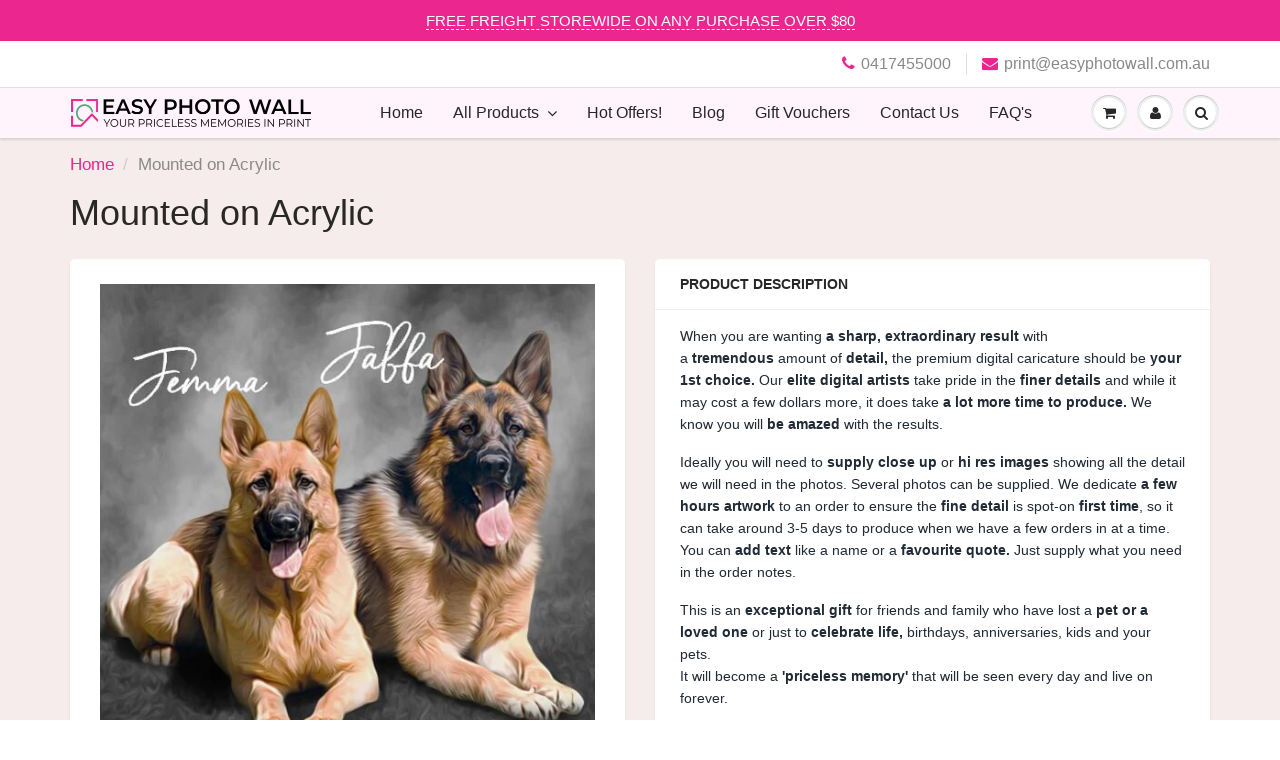

--- FILE ---
content_type: text/html; charset=utf-8
request_url: https://easyphotowall.com.au/products/acrylic-5
body_size: 37530
content:
<!doctype html>
<html lang="en" class="noIE">
  <head>
    
    <script src='//d1liekpayvooaz.cloudfront.net/apps/uploadery/uploadery.js?shop=easy-photo-wall.myshopify.com'></script>
    
    <script src="//d1liekpayvooaz.cloudfront.net/apps/customizery/customizery.js?shop=easy-photo-wall.myshopify.com"></script>

    <!-- Basic page needs ================================================== -->
    <meta charset="utf-8">
    <meta name="viewport" content="width=device-width, initial-scale=1, maximum-scale=1">

    <!-- Title and description ================================================== -->
    <title>
      Mounted on Acrylic &ndash; Easy Photo Wall
    </title>

    
    <meta name="description" content="When you are wanting a sharp, extraordinary result with a tremendous amount of detail, the premium digital caricature should be your 1st choice. Our elite digital artists take pride in the finer details and while it may cost a few dollars more, it does take a lot more time to produce. We know you will be amazed with th">
    

    <!-- Helpers ================================================== -->
     <meta property="og:url" content="https://easyphotowall.com.au/products/acrylic-5">
 <meta property="og:site_name" content="Easy Photo Wall">

  <meta property="og:type" content="product">
  <meta property="og:title" content="Mounted on Acrylic">
  
<meta property="og:image" content="http://easyphotowall.com.au/cdn/shop/products/EasyPhotoWallPremiumDigitalCaricaturesHeroCollection_7b9c86cc-59fa-49b2-b9b2-97744495454d_1200x1200.jpg?v=1614415133"><meta property="og:image" content="http://easyphotowall.com.au/cdn/shop/products/EasyPhotoWallPremiumDigitalCaricaturesHorse_5eeee886-8e46-40b2-861d-f33d39c69f98_1200x1200.jpg?v=1614415133"><meta property="og:image" content="http://easyphotowall.com.au/cdn/shop/products/EasyPhotoWallPremiumDigitalCaricaturesCat1_5126e7f8-45c2-418c-a10d-30c772be3239_1200x1200.jpg?v=1614415133">
<meta property="og:image:secure_url" content="https://easyphotowall.com.au/cdn/shop/products/EasyPhotoWallPremiumDigitalCaricaturesHeroCollection_7b9c86cc-59fa-49b2-b9b2-97744495454d_1200x1200.jpg?v=1614415133"><meta property="og:image:secure_url" content="https://easyphotowall.com.au/cdn/shop/products/EasyPhotoWallPremiumDigitalCaricaturesHorse_5eeee886-8e46-40b2-861d-f33d39c69f98_1200x1200.jpg?v=1614415133"><meta property="og:image:secure_url" content="https://easyphotowall.com.au/cdn/shop/products/EasyPhotoWallPremiumDigitalCaricaturesCat1_5126e7f8-45c2-418c-a10d-30c772be3239_1200x1200.jpg?v=1614415133">
  <meta property="og:price:amount" content="139.00">
  <meta property="og:price:currency" content="AUD">


	
  		<meta property="og:description" content="When you are wanting a sharp, extraordinary result with a tremendous amount of detail, the premium digital caricature should be your 1st choice. Our elite digital artists take pride in the finer details and while it may cost a few dollars more, it does take a lot more time to produce. We know you will be amazed with th">
	






<meta name="twitter:card" content="summary">

  <meta name="twitter:title" content="Mounted on Acrylic">
  <meta name="twitter:description" content="When you are wanting a sharp, extraordinary result with a tremendous amount of detail, the premium digital caricature should be your 1st choice. Our elite digital artists take pride in the finer details and while it may cost a few dollars more, it does take a lot more time to produce. We know you will be amazed with the results. Ideally you will need to supply close up or hi res images showing all the detail we will need in the photos. Several photos can be supplied. We dedicate a few hours artwork to an order to ensure the fine detail is spot-on first time, so it can take around 3-5 days to produce when we have a few orders in at a time. You can add text like a name or a favourite quote. Just supply what you need in the order notes. This is an exceptional gift for friends and family who have lost a pet or a loved one or just to celebrate life, birthdays, anniversaries, kids and your pets. It will">
  <meta name="twitter:image" content="https://easyphotowall.com.au/cdn/shop/products/EasyPhotoWallPremiumDigitalCaricaturesHeroCollection_7b9c86cc-59fa-49b2-b9b2-97744495454d_800x.jpg?v=1614415133">
  <meta name="twitter:image:width" content="240">
  <meta name="twitter:image:height" content="240">


    <link rel="canonical" href="https://easyphotowall.com.au/products/acrylic-5">
    <meta name="viewport" content="width=device-width,initial-scale=1">
    <meta name="theme-color" content="#ec268f">

    
    <link rel="shortcut icon" href="//easyphotowall.com.au/cdn/shop/t/2/assets/favicon.png?v=153900572469818046081614141630" type="image/png" />
    
<style>
  
  
  
  
  :root {
    
--promo-bar-bg-color: #ec268f;
--promo-bar-bg-color-H: 328;
--promo-bar-bg-color-S: 84%;
--promo-bar-bg-color-L: 54%;

    
--promo-bar-text-color: #ffffff;
--promo-bar-text-color-H: 0;
--promo-bar-text-color-S: 0%;
--promo-bar-text-color-L: 100%;

    
--header-bg-color: #ffffff;
--header-bg-color-H: 0;
--header-bg-color-S: 0%;
--header-bg-color-L: 100%;

    
--header-logo-color: #282727;
--header-logo-color-H: 0;
--header-logo-color-S: 1%;
--header-logo-color-L: 15%;

    
--header-text-color: #898989;
--header-text-color-H: 0;
--header-text-color-S: 0%;
--header-text-color-L: 54%;

    
--header-top-link-color: #898989;
--header-top-link-color-H: 0;
--header-top-link-color-S: 0%;
--header-top-link-color-L: 54%;

    
--header-border-color: #dedede;
--header-border-color-H: 0;
--header-border-color-S: 0%;
--header-border-color-L: 87%;

    
--nav-bg-color: #fff4fc;
--nav-bg-color-H: 316;
--nav-bg-color-S: 100%;
--nav-bg-color-L: 98%;

    
--nav-mobile-bg-color: #ffffff;
--nav-mobile-bg-color-H: 0;
--nav-mobile-bg-color-S: 0%;
--nav-mobile-bg-color-L: 100%;

    
--nav-text-color: #282727;
--nav-text-color-H: 0;
--nav-text-color-S: 1%;
--nav-text-color-L: 15%;

    
--nav-hover-color: #ec268f;
--nav-hover-color-H: 328;
--nav-hover-color-S: 84%;
--nav-hover-color-L: 54%;

    
--primary-color: #ec268f;
--primary-color-H: 328;
--primary-color-S: 84%;
--primary-color-L: 54%;

    
--secondary-color: #5ca47a;
--secondary-color-H: 145;
--secondary-color-S: 28%;
--secondary-color-L: 50%;

    
--heading-text-color: #282727;
--heading-text-color-H: 0;
--heading-text-color-S: 1%;
--heading-text-color-L: 15%;

    
--body-text-color: #898989;
--body-text-color-H: 0;
--body-text-color-S: 0%;
--body-text-color-L: 54%;

    
--link-hover-color: #ec268f;
--link-hover-color-H: 328;
--link-hover-color-S: 84%;
--link-hover-color-L: 54%;

    
--button-text-color: #ffffff;
--button-text-color-H: 0;
--button-text-color-S: 0%;
--button-text-color-L: 100%;

    
--regular-price-color: #282827;
--regular-price-color-H: 60;
--regular-price-color-S: 1%;
--regular-price-color-L: 15%;

    
--compare-price-color: #cccccc;
--compare-price-color-H: 0;
--compare-price-color-S: 0%;
--compare-price-color-L: 80%;

    
--body-bg-color: #f6ecec;
--body-bg-color-H: 0;
--body-bg-color-S: 36%;
--body-bg-color-L: 95%;

    
--content-heading-color: #282827;
--content-heading-color-H: 60;
--content-heading-color-S: 1%;
--content-heading-color-L: 15%;

    
--content-text-color: #898989;
--content-text-color-H: 0;
--content-text-color-S: 0%;
--content-text-color-L: 54%;

    
--content-link-color: #ec268f;
--content-link-color-H: 328;
--content-link-color-S: 84%;
--content-link-color-L: 54%;

    
--footer-bg-color: #ffffff;
--footer-bg-color-H: 0;
--footer-bg-color-S: 0%;
--footer-bg-color-L: 100%;

    
--footer-heading-color: #282727;
--footer-heading-color-H: 0;
--footer-heading-color-S: 1%;
--footer-heading-color-L: 15%;

    
--footer-text-color: #9a9a9a;
--footer-text-color-H: 0;
--footer-text-color-S: 0%;
--footer-text-color-L: 60%;

    
--footer-link-color: #ec268f;
--footer-link-color-H: 328;
--footer-link-color-S: 84%;
--footer-link-color-L: 54%;

    
--footer-border-color: #5ca47a;
--footer-border-color-H: 145;
--footer-border-color-S: 28%;
--footer-border-color-L: 50%;

    
--footer-social-color: #d7dbdb;
--footer-social-color-H: 180;
--footer-social-color-S: 5%;
--footer-social-color-L: 85%;

    --body-font: Helvetica, Arial, sans-serif;
    --body-font-style: normal;
    --body-text-weight: 400;
    --body-text-size: 17px;
    --body-text-bolder: 700;
    --heading-font: Helvetica, Arial, sans-serif;
    --heading-font-style: normal;
    --heading-font-weight: 400;
    --nav-text-weight: 400;
    --nav-text-transform: none;
    --nav-text-size: 16px;
    --nav-header-text-size: 20px;
    --nav-link-text-size: 14px;
    --h1-text-size: 18px;
    --h2-text-size: 12px;
    --h3-text-size: 19px;
    --product-image-height: 290px;
    --product-image-max-height: px;
    --popup-heading-text-size: px;
    --popup-text-size: 17px;
    --select-icon-svg-path: //easyphotowall.com.au/cdn/shop/t/2/assets/ico-select.svg?v=52490308435674659801611371278;
    --bg-repeat: no-repeat;

    --home-cta-text-color: #282827;
    --home-cta-text-size: 18px;

    --home-newsletter-text-color: #ffffff;
    --home-newsletter-text-size: 18px;

    --home-video-play-icon-color: #ffffff;

    --pwd-bg-image: //easyphotowall.com.au/cdn/shop/t/2/assets/password-bg.jpg?v=18453832014055487421611371225;

    --hf-social-color: #d7dbdb;
    
    --primary-color-d-5: #e41483
  }
</style>
<link href="//easyphotowall.com.au/cdn/shop/t/2/assets/apps.css?v=11532197217380601901611875123" rel="stylesheet" type="text/css" media="all" />
    <link href="//easyphotowall.com.au/cdn/shop/t/2/assets/styles.css?v=19817304700469551021612831635" rel="stylesheet" type="text/css" media="all" />

    <link href="//easyphotowall.com.au/cdn/shop/t/2/assets/flexslider.css?v=52491955830075584701611875123" rel="stylesheet" type="text/css" media="all" />
    <link href="//easyphotowall.com.au/cdn/shop/t/2/assets/flexslider-product.css?v=24464383014426482541611875123" rel="stylesheet" type="text/css" media="all" />

    

    <!-- Header hook for plugins ================================================== -->
    <script>window.performance && window.performance.mark && window.performance.mark('shopify.content_for_header.start');</script><meta name="google-site-verification" content="gtu-3mwFP2zRNq0HyX71ciCM0tm6iK-9Qwwor1ujCrU">
<meta id="shopify-digital-wallet" name="shopify-digital-wallet" content="/53669462213/digital_wallets/dialog">
<meta name="shopify-checkout-api-token" content="9c4d7d506d8ef423835414fb68317745">
<meta id="in-context-paypal-metadata" data-shop-id="53669462213" data-venmo-supported="false" data-environment="production" data-locale="en_US" data-paypal-v4="true" data-currency="AUD">
<link rel="alternate" type="application/json+oembed" href="https://easyphotowall.com.au/products/acrylic-5.oembed">
<script async="async" src="/checkouts/internal/preloads.js?locale=en-AU"></script>
<link rel="preconnect" href="https://shop.app" crossorigin="anonymous">
<script async="async" src="https://shop.app/checkouts/internal/preloads.js?locale=en-AU&shop_id=53669462213" crossorigin="anonymous"></script>
<script id="apple-pay-shop-capabilities" type="application/json">{"shopId":53669462213,"countryCode":"AU","currencyCode":"AUD","merchantCapabilities":["supports3DS"],"merchantId":"gid:\/\/shopify\/Shop\/53669462213","merchantName":"Easy Photo Wall","requiredBillingContactFields":["postalAddress","email","phone"],"requiredShippingContactFields":["postalAddress","email","phone"],"shippingType":"shipping","supportedNetworks":["visa","masterCard","amex","jcb"],"total":{"type":"pending","label":"Easy Photo Wall","amount":"1.00"},"shopifyPaymentsEnabled":true,"supportsSubscriptions":true}</script>
<script id="shopify-features" type="application/json">{"accessToken":"9c4d7d506d8ef423835414fb68317745","betas":["rich-media-storefront-analytics"],"domain":"easyphotowall.com.au","predictiveSearch":true,"shopId":53669462213,"locale":"en"}</script>
<script>var Shopify = Shopify || {};
Shopify.shop = "easy-photo-wall.myshopify.com";
Shopify.locale = "en";
Shopify.currency = {"active":"AUD","rate":"1.0"};
Shopify.country = "AU";
Shopify.theme = {"name":"ShowTime","id":118685106373,"schema_name":"ShowTime","schema_version":"6.4.2","theme_store_id":687,"role":"main"};
Shopify.theme.handle = "null";
Shopify.theme.style = {"id":null,"handle":null};
Shopify.cdnHost = "easyphotowall.com.au/cdn";
Shopify.routes = Shopify.routes || {};
Shopify.routes.root = "/";</script>
<script type="module">!function(o){(o.Shopify=o.Shopify||{}).modules=!0}(window);</script>
<script>!function(o){function n(){var o=[];function n(){o.push(Array.prototype.slice.apply(arguments))}return n.q=o,n}var t=o.Shopify=o.Shopify||{};t.loadFeatures=n(),t.autoloadFeatures=n()}(window);</script>
<script>
  window.ShopifyPay = window.ShopifyPay || {};
  window.ShopifyPay.apiHost = "shop.app\/pay";
  window.ShopifyPay.redirectState = null;
</script>
<script id="shop-js-analytics" type="application/json">{"pageType":"product"}</script>
<script defer="defer" async type="module" src="//easyphotowall.com.au/cdn/shopifycloud/shop-js/modules/v2/client.init-shop-cart-sync_BT-GjEfc.en.esm.js"></script>
<script defer="defer" async type="module" src="//easyphotowall.com.au/cdn/shopifycloud/shop-js/modules/v2/chunk.common_D58fp_Oc.esm.js"></script>
<script defer="defer" async type="module" src="//easyphotowall.com.au/cdn/shopifycloud/shop-js/modules/v2/chunk.modal_xMitdFEc.esm.js"></script>
<script type="module">
  await import("//easyphotowall.com.au/cdn/shopifycloud/shop-js/modules/v2/client.init-shop-cart-sync_BT-GjEfc.en.esm.js");
await import("//easyphotowall.com.au/cdn/shopifycloud/shop-js/modules/v2/chunk.common_D58fp_Oc.esm.js");
await import("//easyphotowall.com.au/cdn/shopifycloud/shop-js/modules/v2/chunk.modal_xMitdFEc.esm.js");

  window.Shopify.SignInWithShop?.initShopCartSync?.({"fedCMEnabled":true,"windoidEnabled":true});

</script>
<script>
  window.Shopify = window.Shopify || {};
  if (!window.Shopify.featureAssets) window.Shopify.featureAssets = {};
  window.Shopify.featureAssets['shop-js'] = {"shop-cart-sync":["modules/v2/client.shop-cart-sync_DZOKe7Ll.en.esm.js","modules/v2/chunk.common_D58fp_Oc.esm.js","modules/v2/chunk.modal_xMitdFEc.esm.js"],"init-fed-cm":["modules/v2/client.init-fed-cm_B6oLuCjv.en.esm.js","modules/v2/chunk.common_D58fp_Oc.esm.js","modules/v2/chunk.modal_xMitdFEc.esm.js"],"shop-cash-offers":["modules/v2/client.shop-cash-offers_D2sdYoxE.en.esm.js","modules/v2/chunk.common_D58fp_Oc.esm.js","modules/v2/chunk.modal_xMitdFEc.esm.js"],"shop-login-button":["modules/v2/client.shop-login-button_QeVjl5Y3.en.esm.js","modules/v2/chunk.common_D58fp_Oc.esm.js","modules/v2/chunk.modal_xMitdFEc.esm.js"],"pay-button":["modules/v2/client.pay-button_DXTOsIq6.en.esm.js","modules/v2/chunk.common_D58fp_Oc.esm.js","modules/v2/chunk.modal_xMitdFEc.esm.js"],"shop-button":["modules/v2/client.shop-button_DQZHx9pm.en.esm.js","modules/v2/chunk.common_D58fp_Oc.esm.js","modules/v2/chunk.modal_xMitdFEc.esm.js"],"avatar":["modules/v2/client.avatar_BTnouDA3.en.esm.js"],"init-windoid":["modules/v2/client.init-windoid_CR1B-cfM.en.esm.js","modules/v2/chunk.common_D58fp_Oc.esm.js","modules/v2/chunk.modal_xMitdFEc.esm.js"],"init-shop-for-new-customer-accounts":["modules/v2/client.init-shop-for-new-customer-accounts_C_vY_xzh.en.esm.js","modules/v2/client.shop-login-button_QeVjl5Y3.en.esm.js","modules/v2/chunk.common_D58fp_Oc.esm.js","modules/v2/chunk.modal_xMitdFEc.esm.js"],"init-shop-email-lookup-coordinator":["modules/v2/client.init-shop-email-lookup-coordinator_BI7n9ZSv.en.esm.js","modules/v2/chunk.common_D58fp_Oc.esm.js","modules/v2/chunk.modal_xMitdFEc.esm.js"],"init-shop-cart-sync":["modules/v2/client.init-shop-cart-sync_BT-GjEfc.en.esm.js","modules/v2/chunk.common_D58fp_Oc.esm.js","modules/v2/chunk.modal_xMitdFEc.esm.js"],"shop-toast-manager":["modules/v2/client.shop-toast-manager_DiYdP3xc.en.esm.js","modules/v2/chunk.common_D58fp_Oc.esm.js","modules/v2/chunk.modal_xMitdFEc.esm.js"],"init-customer-accounts":["modules/v2/client.init-customer-accounts_D9ZNqS-Q.en.esm.js","modules/v2/client.shop-login-button_QeVjl5Y3.en.esm.js","modules/v2/chunk.common_D58fp_Oc.esm.js","modules/v2/chunk.modal_xMitdFEc.esm.js"],"init-customer-accounts-sign-up":["modules/v2/client.init-customer-accounts-sign-up_iGw4briv.en.esm.js","modules/v2/client.shop-login-button_QeVjl5Y3.en.esm.js","modules/v2/chunk.common_D58fp_Oc.esm.js","modules/v2/chunk.modal_xMitdFEc.esm.js"],"shop-follow-button":["modules/v2/client.shop-follow-button_CqMgW2wH.en.esm.js","modules/v2/chunk.common_D58fp_Oc.esm.js","modules/v2/chunk.modal_xMitdFEc.esm.js"],"checkout-modal":["modules/v2/client.checkout-modal_xHeaAweL.en.esm.js","modules/v2/chunk.common_D58fp_Oc.esm.js","modules/v2/chunk.modal_xMitdFEc.esm.js"],"shop-login":["modules/v2/client.shop-login_D91U-Q7h.en.esm.js","modules/v2/chunk.common_D58fp_Oc.esm.js","modules/v2/chunk.modal_xMitdFEc.esm.js"],"lead-capture":["modules/v2/client.lead-capture_BJmE1dJe.en.esm.js","modules/v2/chunk.common_D58fp_Oc.esm.js","modules/v2/chunk.modal_xMitdFEc.esm.js"],"payment-terms":["modules/v2/client.payment-terms_Ci9AEqFq.en.esm.js","modules/v2/chunk.common_D58fp_Oc.esm.js","modules/v2/chunk.modal_xMitdFEc.esm.js"]};
</script>
<script>(function() {
  var isLoaded = false;
  function asyncLoad() {
    if (isLoaded) return;
    isLoaded = true;
    var urls = ["\/\/d1liekpayvooaz.cloudfront.net\/apps\/customizery\/customizery.js?shop=easy-photo-wall.myshopify.com","\/\/d1liekpayvooaz.cloudfront.net\/apps\/uploadery\/uploadery.js?shop=easy-photo-wall.myshopify.com","https:\/\/upsell.conversionbear.com\/script?app=upsell\u0026shop=easy-photo-wall.myshopify.com","https:\/\/custom-product-tabs-shopify.s3.amazonaws.com\/assets\/bundle.js?shop=easy-photo-wall.myshopify.com","https:\/\/tabs.tkdigital.dev\/scripts\/ne_smart_tabs_55a7139c303ede58f68b1fa84de3de21.js?shop=easy-photo-wall.myshopify.com","https:\/\/trust.conversionbear.com\/script?app=trust_badge\u0026shop=easy-photo-wall.myshopify.com"];
    for (var i = 0; i < urls.length; i++) {
      var s = document.createElement('script');
      s.type = 'text/javascript';
      s.async = true;
      s.src = urls[i];
      var x = document.getElementsByTagName('script')[0];
      x.parentNode.insertBefore(s, x);
    }
  };
  if(window.attachEvent) {
    window.attachEvent('onload', asyncLoad);
  } else {
    window.addEventListener('load', asyncLoad, false);
  }
})();</script>
<script id="__st">var __st={"a":53669462213,"offset":39600,"reqid":"1c0ae2a0-5793-4fd4-b5ad-e17cecb834a7-1769116455","pageurl":"easyphotowall.com.au\/products\/acrylic-5","u":"77d965f5f868","p":"product","rtyp":"product","rid":6192108437701};</script>
<script>window.ShopifyPaypalV4VisibilityTracking = true;</script>
<script id="captcha-bootstrap">!function(){'use strict';const t='contact',e='account',n='new_comment',o=[[t,t],['blogs',n],['comments',n],[t,'customer']],c=[[e,'customer_login'],[e,'guest_login'],[e,'recover_customer_password'],[e,'create_customer']],r=t=>t.map((([t,e])=>`form[action*='/${t}']:not([data-nocaptcha='true']) input[name='form_type'][value='${e}']`)).join(','),a=t=>()=>t?[...document.querySelectorAll(t)].map((t=>t.form)):[];function s(){const t=[...o],e=r(t);return a(e)}const i='password',u='form_key',d=['recaptcha-v3-token','g-recaptcha-response','h-captcha-response',i],f=()=>{try{return window.sessionStorage}catch{return}},m='__shopify_v',_=t=>t.elements[u];function p(t,e,n=!1){try{const o=window.sessionStorage,c=JSON.parse(o.getItem(e)),{data:r}=function(t){const{data:e,action:n}=t;return t[m]||n?{data:e,action:n}:{data:t,action:n}}(c);for(const[e,n]of Object.entries(r))t.elements[e]&&(t.elements[e].value=n);n&&o.removeItem(e)}catch(o){console.error('form repopulation failed',{error:o})}}const l='form_type',E='cptcha';function T(t){t.dataset[E]=!0}const w=window,h=w.document,L='Shopify',v='ce_forms',y='captcha';let A=!1;((t,e)=>{const n=(g='f06e6c50-85a8-45c8-87d0-21a2b65856fe',I='https://cdn.shopify.com/shopifycloud/storefront-forms-hcaptcha/ce_storefront_forms_captcha_hcaptcha.v1.5.2.iife.js',D={infoText:'Protected by hCaptcha',privacyText:'Privacy',termsText:'Terms'},(t,e,n)=>{const o=w[L][v],c=o.bindForm;if(c)return c(t,g,e,D).then(n);var r;o.q.push([[t,g,e,D],n]),r=I,A||(h.body.append(Object.assign(h.createElement('script'),{id:'captcha-provider',async:!0,src:r})),A=!0)});var g,I,D;w[L]=w[L]||{},w[L][v]=w[L][v]||{},w[L][v].q=[],w[L][y]=w[L][y]||{},w[L][y].protect=function(t,e){n(t,void 0,e),T(t)},Object.freeze(w[L][y]),function(t,e,n,w,h,L){const[v,y,A,g]=function(t,e,n){const i=e?o:[],u=t?c:[],d=[...i,...u],f=r(d),m=r(i),_=r(d.filter((([t,e])=>n.includes(e))));return[a(f),a(m),a(_),s()]}(w,h,L),I=t=>{const e=t.target;return e instanceof HTMLFormElement?e:e&&e.form},D=t=>v().includes(t);t.addEventListener('submit',(t=>{const e=I(t);if(!e)return;const n=D(e)&&!e.dataset.hcaptchaBound&&!e.dataset.recaptchaBound,o=_(e),c=g().includes(e)&&(!o||!o.value);(n||c)&&t.preventDefault(),c&&!n&&(function(t){try{if(!f())return;!function(t){const e=f();if(!e)return;const n=_(t);if(!n)return;const o=n.value;o&&e.removeItem(o)}(t);const e=Array.from(Array(32),(()=>Math.random().toString(36)[2])).join('');!function(t,e){_(t)||t.append(Object.assign(document.createElement('input'),{type:'hidden',name:u})),t.elements[u].value=e}(t,e),function(t,e){const n=f();if(!n)return;const o=[...t.querySelectorAll(`input[type='${i}']`)].map((({name:t})=>t)),c=[...d,...o],r={};for(const[a,s]of new FormData(t).entries())c.includes(a)||(r[a]=s);n.setItem(e,JSON.stringify({[m]:1,action:t.action,data:r}))}(t,e)}catch(e){console.error('failed to persist form',e)}}(e),e.submit())}));const S=(t,e)=>{t&&!t.dataset[E]&&(n(t,e.some((e=>e===t))),T(t))};for(const o of['focusin','change'])t.addEventListener(o,(t=>{const e=I(t);D(e)&&S(e,y())}));const B=e.get('form_key'),M=e.get(l),P=B&&M;t.addEventListener('DOMContentLoaded',(()=>{const t=y();if(P)for(const e of t)e.elements[l].value===M&&p(e,B);[...new Set([...A(),...v().filter((t=>'true'===t.dataset.shopifyCaptcha))])].forEach((e=>S(e,t)))}))}(h,new URLSearchParams(w.location.search),n,t,e,['guest_login'])})(!0,!0)}();</script>
<script integrity="sha256-4kQ18oKyAcykRKYeNunJcIwy7WH5gtpwJnB7kiuLZ1E=" data-source-attribution="shopify.loadfeatures" defer="defer" src="//easyphotowall.com.au/cdn/shopifycloud/storefront/assets/storefront/load_feature-a0a9edcb.js" crossorigin="anonymous"></script>
<script crossorigin="anonymous" defer="defer" src="//easyphotowall.com.au/cdn/shopifycloud/storefront/assets/shopify_pay/storefront-65b4c6d7.js?v=20250812"></script>
<script data-source-attribution="shopify.dynamic_checkout.dynamic.init">var Shopify=Shopify||{};Shopify.PaymentButton=Shopify.PaymentButton||{isStorefrontPortableWallets:!0,init:function(){window.Shopify.PaymentButton.init=function(){};var t=document.createElement("script");t.src="https://easyphotowall.com.au/cdn/shopifycloud/portable-wallets/latest/portable-wallets.en.js",t.type="module",document.head.appendChild(t)}};
</script>
<script data-source-attribution="shopify.dynamic_checkout.buyer_consent">
  function portableWalletsHideBuyerConsent(e){var t=document.getElementById("shopify-buyer-consent"),n=document.getElementById("shopify-subscription-policy-button");t&&n&&(t.classList.add("hidden"),t.setAttribute("aria-hidden","true"),n.removeEventListener("click",e))}function portableWalletsShowBuyerConsent(e){var t=document.getElementById("shopify-buyer-consent"),n=document.getElementById("shopify-subscription-policy-button");t&&n&&(t.classList.remove("hidden"),t.removeAttribute("aria-hidden"),n.addEventListener("click",e))}window.Shopify?.PaymentButton&&(window.Shopify.PaymentButton.hideBuyerConsent=portableWalletsHideBuyerConsent,window.Shopify.PaymentButton.showBuyerConsent=portableWalletsShowBuyerConsent);
</script>
<script>
  function portableWalletsCleanup(e){e&&e.src&&console.error("Failed to load portable wallets script "+e.src);var t=document.querySelectorAll("shopify-accelerated-checkout .shopify-payment-button__skeleton, shopify-accelerated-checkout-cart .wallet-cart-button__skeleton"),e=document.getElementById("shopify-buyer-consent");for(let e=0;e<t.length;e++)t[e].remove();e&&e.remove()}function portableWalletsNotLoadedAsModule(e){e instanceof ErrorEvent&&"string"==typeof e.message&&e.message.includes("import.meta")&&"string"==typeof e.filename&&e.filename.includes("portable-wallets")&&(window.removeEventListener("error",portableWalletsNotLoadedAsModule),window.Shopify.PaymentButton.failedToLoad=e,"loading"===document.readyState?document.addEventListener("DOMContentLoaded",window.Shopify.PaymentButton.init):window.Shopify.PaymentButton.init())}window.addEventListener("error",portableWalletsNotLoadedAsModule);
</script>

<script type="module" src="https://easyphotowall.com.au/cdn/shopifycloud/portable-wallets/latest/portable-wallets.en.js" onError="portableWalletsCleanup(this)" crossorigin="anonymous"></script>
<script nomodule>
  document.addEventListener("DOMContentLoaded", portableWalletsCleanup);
</script>

<link id="shopify-accelerated-checkout-styles" rel="stylesheet" media="screen" href="https://easyphotowall.com.au/cdn/shopifycloud/portable-wallets/latest/accelerated-checkout-backwards-compat.css" crossorigin="anonymous">
<style id="shopify-accelerated-checkout-cart">
        #shopify-buyer-consent {
  margin-top: 1em;
  display: inline-block;
  width: 100%;
}

#shopify-buyer-consent.hidden {
  display: none;
}

#shopify-subscription-policy-button {
  background: none;
  border: none;
  padding: 0;
  text-decoration: underline;
  font-size: inherit;
  cursor: pointer;
}

#shopify-subscription-policy-button::before {
  box-shadow: none;
}

      </style>

<script>window.performance && window.performance.mark && window.performance.mark('shopify.content_for_header.end');</script>

    <!--[if lt IE 9]>
    <script src="//html5shiv.googlecode.com/svn/trunk/html5.js" type="text/javascript"></script>
    <![endif]-->

    

    <script src="//easyphotowall.com.au/cdn/shop/t/2/assets/jquery.js?v=105778841822381192391611371247" type="text/javascript"></script>

    <script src="//easyphotowall.com.au/cdn/shop/t/2/assets/lazysizes.js?v=68441465964607740661611371246" async="async"></script>


    <!-- Theme Global App JS ================================================== -->
    <script>
      window.themeInfo = {name: "ShowTime"}
      var app = app || {
        data:{
          template:"product",
          money_format: "${{amount}}"
        }
      }

    </script>
    <noscript>
  <style>
    .article_img_block > figure > img:nth-child(2), 
    .catalog_c .collection-box > img:nth-child(2),
    .gallery_container  .box > figure > img:nth-child(2),
    .image_with_text_container .box > figure > img:nth-child(2),
    .collection-list-row .box_1 > a > img:nth-child(2),
    .featured-products .product-image > a > img:nth-child(2){
      display: none !important
    }
  </style>
</noscript>

  
	<script>var loox_global_hash = '1615335876991';</script><script>var loox_widgeton_caret = {"visible":true};</script><style>.loox-reviews-default { max-width: 1200px; margin: 0 auto; }.loox-rating .loox-icon { color:#EC268F; }.loox-rating .loox-icon.loox-caret { color:#333; cursor: pointer; }</style>
<link href="https://monorail-edge.shopifysvc.com" rel="dns-prefetch">
<script>(function(){if ("sendBeacon" in navigator && "performance" in window) {try {var session_token_from_headers = performance.getEntriesByType('navigation')[0].serverTiming.find(x => x.name == '_s').description;} catch {var session_token_from_headers = undefined;}var session_cookie_matches = document.cookie.match(/_shopify_s=([^;]*)/);var session_token_from_cookie = session_cookie_matches && session_cookie_matches.length === 2 ? session_cookie_matches[1] : "";var session_token = session_token_from_headers || session_token_from_cookie || "";function handle_abandonment_event(e) {var entries = performance.getEntries().filter(function(entry) {return /monorail-edge.shopifysvc.com/.test(entry.name);});if (!window.abandonment_tracked && entries.length === 0) {window.abandonment_tracked = true;var currentMs = Date.now();var navigation_start = performance.timing.navigationStart;var payload = {shop_id: 53669462213,url: window.location.href,navigation_start,duration: currentMs - navigation_start,session_token,page_type: "product"};window.navigator.sendBeacon("https://monorail-edge.shopifysvc.com/v1/produce", JSON.stringify({schema_id: "online_store_buyer_site_abandonment/1.1",payload: payload,metadata: {event_created_at_ms: currentMs,event_sent_at_ms: currentMs}}));}}window.addEventListener('pagehide', handle_abandonment_event);}}());</script>
<script id="web-pixels-manager-setup">(function e(e,d,r,n,o){if(void 0===o&&(o={}),!Boolean(null===(a=null===(i=window.Shopify)||void 0===i?void 0:i.analytics)||void 0===a?void 0:a.replayQueue)){var i,a;window.Shopify=window.Shopify||{};var t=window.Shopify;t.analytics=t.analytics||{};var s=t.analytics;s.replayQueue=[],s.publish=function(e,d,r){return s.replayQueue.push([e,d,r]),!0};try{self.performance.mark("wpm:start")}catch(e){}var l=function(){var e={modern:/Edge?\/(1{2}[4-9]|1[2-9]\d|[2-9]\d{2}|\d{4,})\.\d+(\.\d+|)|Firefox\/(1{2}[4-9]|1[2-9]\d|[2-9]\d{2}|\d{4,})\.\d+(\.\d+|)|Chrom(ium|e)\/(9{2}|\d{3,})\.\d+(\.\d+|)|(Maci|X1{2}).+ Version\/(15\.\d+|(1[6-9]|[2-9]\d|\d{3,})\.\d+)([,.]\d+|)( \(\w+\)|)( Mobile\/\w+|) Safari\/|Chrome.+OPR\/(9{2}|\d{3,})\.\d+\.\d+|(CPU[ +]OS|iPhone[ +]OS|CPU[ +]iPhone|CPU IPhone OS|CPU iPad OS)[ +]+(15[._]\d+|(1[6-9]|[2-9]\d|\d{3,})[._]\d+)([._]\d+|)|Android:?[ /-](13[3-9]|1[4-9]\d|[2-9]\d{2}|\d{4,})(\.\d+|)(\.\d+|)|Android.+Firefox\/(13[5-9]|1[4-9]\d|[2-9]\d{2}|\d{4,})\.\d+(\.\d+|)|Android.+Chrom(ium|e)\/(13[3-9]|1[4-9]\d|[2-9]\d{2}|\d{4,})\.\d+(\.\d+|)|SamsungBrowser\/([2-9]\d|\d{3,})\.\d+/,legacy:/Edge?\/(1[6-9]|[2-9]\d|\d{3,})\.\d+(\.\d+|)|Firefox\/(5[4-9]|[6-9]\d|\d{3,})\.\d+(\.\d+|)|Chrom(ium|e)\/(5[1-9]|[6-9]\d|\d{3,})\.\d+(\.\d+|)([\d.]+$|.*Safari\/(?![\d.]+ Edge\/[\d.]+$))|(Maci|X1{2}).+ Version\/(10\.\d+|(1[1-9]|[2-9]\d|\d{3,})\.\d+)([,.]\d+|)( \(\w+\)|)( Mobile\/\w+|) Safari\/|Chrome.+OPR\/(3[89]|[4-9]\d|\d{3,})\.\d+\.\d+|(CPU[ +]OS|iPhone[ +]OS|CPU[ +]iPhone|CPU IPhone OS|CPU iPad OS)[ +]+(10[._]\d+|(1[1-9]|[2-9]\d|\d{3,})[._]\d+)([._]\d+|)|Android:?[ /-](13[3-9]|1[4-9]\d|[2-9]\d{2}|\d{4,})(\.\d+|)(\.\d+|)|Mobile Safari.+OPR\/([89]\d|\d{3,})\.\d+\.\d+|Android.+Firefox\/(13[5-9]|1[4-9]\d|[2-9]\d{2}|\d{4,})\.\d+(\.\d+|)|Android.+Chrom(ium|e)\/(13[3-9]|1[4-9]\d|[2-9]\d{2}|\d{4,})\.\d+(\.\d+|)|Android.+(UC? ?Browser|UCWEB|U3)[ /]?(15\.([5-9]|\d{2,})|(1[6-9]|[2-9]\d|\d{3,})\.\d+)\.\d+|SamsungBrowser\/(5\.\d+|([6-9]|\d{2,})\.\d+)|Android.+MQ{2}Browser\/(14(\.(9|\d{2,})|)|(1[5-9]|[2-9]\d|\d{3,})(\.\d+|))(\.\d+|)|K[Aa][Ii]OS\/(3\.\d+|([4-9]|\d{2,})\.\d+)(\.\d+|)/},d=e.modern,r=e.legacy,n=navigator.userAgent;return n.match(d)?"modern":n.match(r)?"legacy":"unknown"}(),u="modern"===l?"modern":"legacy",c=(null!=n?n:{modern:"",legacy:""})[u],f=function(e){return[e.baseUrl,"/wpm","/b",e.hashVersion,"modern"===e.buildTarget?"m":"l",".js"].join("")}({baseUrl:d,hashVersion:r,buildTarget:u}),m=function(e){var d=e.version,r=e.bundleTarget,n=e.surface,o=e.pageUrl,i=e.monorailEndpoint;return{emit:function(e){var a=e.status,t=e.errorMsg,s=(new Date).getTime(),l=JSON.stringify({metadata:{event_sent_at_ms:s},events:[{schema_id:"web_pixels_manager_load/3.1",payload:{version:d,bundle_target:r,page_url:o,status:a,surface:n,error_msg:t},metadata:{event_created_at_ms:s}}]});if(!i)return console&&console.warn&&console.warn("[Web Pixels Manager] No Monorail endpoint provided, skipping logging."),!1;try{return self.navigator.sendBeacon.bind(self.navigator)(i,l)}catch(e){}var u=new XMLHttpRequest;try{return u.open("POST",i,!0),u.setRequestHeader("Content-Type","text/plain"),u.send(l),!0}catch(e){return console&&console.warn&&console.warn("[Web Pixels Manager] Got an unhandled error while logging to Monorail."),!1}}}}({version:r,bundleTarget:l,surface:e.surface,pageUrl:self.location.href,monorailEndpoint:e.monorailEndpoint});try{o.browserTarget=l,function(e){var d=e.src,r=e.async,n=void 0===r||r,o=e.onload,i=e.onerror,a=e.sri,t=e.scriptDataAttributes,s=void 0===t?{}:t,l=document.createElement("script"),u=document.querySelector("head"),c=document.querySelector("body");if(l.async=n,l.src=d,a&&(l.integrity=a,l.crossOrigin="anonymous"),s)for(var f in s)if(Object.prototype.hasOwnProperty.call(s,f))try{l.dataset[f]=s[f]}catch(e){}if(o&&l.addEventListener("load",o),i&&l.addEventListener("error",i),u)u.appendChild(l);else{if(!c)throw new Error("Did not find a head or body element to append the script");c.appendChild(l)}}({src:f,async:!0,onload:function(){if(!function(){var e,d;return Boolean(null===(d=null===(e=window.Shopify)||void 0===e?void 0:e.analytics)||void 0===d?void 0:d.initialized)}()){var d=window.webPixelsManager.init(e)||void 0;if(d){var r=window.Shopify.analytics;r.replayQueue.forEach((function(e){var r=e[0],n=e[1],o=e[2];d.publishCustomEvent(r,n,o)})),r.replayQueue=[],r.publish=d.publishCustomEvent,r.visitor=d.visitor,r.initialized=!0}}},onerror:function(){return m.emit({status:"failed",errorMsg:"".concat(f," has failed to load")})},sri:function(e){var d=/^sha384-[A-Za-z0-9+/=]+$/;return"string"==typeof e&&d.test(e)}(c)?c:"",scriptDataAttributes:o}),m.emit({status:"loading"})}catch(e){m.emit({status:"failed",errorMsg:(null==e?void 0:e.message)||"Unknown error"})}}})({shopId: 53669462213,storefrontBaseUrl: "https://easyphotowall.com.au",extensionsBaseUrl: "https://extensions.shopifycdn.com/cdn/shopifycloud/web-pixels-manager",monorailEndpoint: "https://monorail-edge.shopifysvc.com/unstable/produce_batch",surface: "storefront-renderer",enabledBetaFlags: ["2dca8a86"],webPixelsConfigList: [{"id":"740163781","configuration":"{\"config\":\"{\\\"pixel_id\\\":\\\"GT-57ZVSNQH\\\",\\\"target_country\\\":\\\"AU\\\",\\\"gtag_events\\\":[{\\\"type\\\":\\\"view_item\\\",\\\"action_label\\\":\\\"MC-C8XTNRDZ6G\\\"},{\\\"type\\\":\\\"purchase\\\",\\\"action_label\\\":\\\"MC-C8XTNRDZ6G\\\"},{\\\"type\\\":\\\"page_view\\\",\\\"action_label\\\":\\\"MC-C8XTNRDZ6G\\\"}],\\\"enable_monitoring_mode\\\":false}\"}","eventPayloadVersion":"v1","runtimeContext":"OPEN","scriptVersion":"b2a88bafab3e21179ed38636efcd8a93","type":"APP","apiClientId":1780363,"privacyPurposes":[],"dataSharingAdjustments":{"protectedCustomerApprovalScopes":["read_customer_address","read_customer_email","read_customer_name","read_customer_personal_data","read_customer_phone"]}},{"id":"83984581","eventPayloadVersion":"v1","runtimeContext":"LAX","scriptVersion":"1","type":"CUSTOM","privacyPurposes":["ANALYTICS"],"name":"Google Analytics tag (migrated)"},{"id":"shopify-app-pixel","configuration":"{}","eventPayloadVersion":"v1","runtimeContext":"STRICT","scriptVersion":"0450","apiClientId":"shopify-pixel","type":"APP","privacyPurposes":["ANALYTICS","MARKETING"]},{"id":"shopify-custom-pixel","eventPayloadVersion":"v1","runtimeContext":"LAX","scriptVersion":"0450","apiClientId":"shopify-pixel","type":"CUSTOM","privacyPurposes":["ANALYTICS","MARKETING"]}],isMerchantRequest: false,initData: {"shop":{"name":"Easy Photo Wall","paymentSettings":{"currencyCode":"AUD"},"myshopifyDomain":"easy-photo-wall.myshopify.com","countryCode":"AU","storefrontUrl":"https:\/\/easyphotowall.com.au"},"customer":null,"cart":null,"checkout":null,"productVariants":[{"price":{"amount":139.0,"currencyCode":"AUD"},"product":{"title":"Mounted on Acrylic","vendor":"Easy Photo Wall","id":"6192108437701","untranslatedTitle":"Mounted on Acrylic","url":"\/products\/acrylic-5","type":"Premium Digital Caricature"},"id":"38106793902277","image":{"src":"\/\/easyphotowall.com.au\/cdn\/shop\/products\/EasyPhotoWallPremiumDigitalCaricaturesHeroCollection_7b9c86cc-59fa-49b2-b9b2-97744495454d.jpg?v=1614415133"},"sku":"17","title":"A4 \/ Black \/ 1","untranslatedTitle":"A4 \/ Black \/ 1"},{"price":{"amount":169.0,"currencyCode":"AUD"},"product":{"title":"Mounted on Acrylic","vendor":"Easy Photo Wall","id":"6192108437701","untranslatedTitle":"Mounted on Acrylic","url":"\/products\/acrylic-5","type":"Premium Digital Caricature"},"id":"38106793935045","image":{"src":"\/\/easyphotowall.com.au\/cdn\/shop\/products\/EasyPhotoWallPremiumDigitalCaricaturesHeroCollection_7b9c86cc-59fa-49b2-b9b2-97744495454d.jpg?v=1614415133"},"sku":"18","title":"A4 \/ Black \/ 2","untranslatedTitle":"A4 \/ Black \/ 2"},{"price":{"amount":199.0,"currencyCode":"AUD"},"product":{"title":"Mounted on Acrylic","vendor":"Easy Photo Wall","id":"6192108437701","untranslatedTitle":"Mounted on Acrylic","url":"\/products\/acrylic-5","type":"Premium Digital Caricature"},"id":"38106793967813","image":{"src":"\/\/easyphotowall.com.au\/cdn\/shop\/products\/EasyPhotoWallPremiumDigitalCaricaturesHeroCollection_7b9c86cc-59fa-49b2-b9b2-97744495454d.jpg?v=1614415133"},"sku":"19","title":"A4 \/ Black \/ 3","untranslatedTitle":"A4 \/ Black \/ 3"},{"price":{"amount":239.0,"currencyCode":"AUD"},"product":{"title":"Mounted on Acrylic","vendor":"Easy Photo Wall","id":"6192108437701","untranslatedTitle":"Mounted on Acrylic","url":"\/products\/acrylic-5","type":"Premium Digital Caricature"},"id":"38106794000581","image":{"src":"\/\/easyphotowall.com.au\/cdn\/shop\/products\/EasyPhotoWallPremiumDigitalCaricaturesHeroCollection_7b9c86cc-59fa-49b2-b9b2-97744495454d.jpg?v=1614415133"},"sku":"20","title":"A4 \/ Black \/ 4","untranslatedTitle":"A4 \/ Black \/ 4"},{"price":{"amount":279.0,"currencyCode":"AUD"},"product":{"title":"Mounted on Acrylic","vendor":"Easy Photo Wall","id":"6192108437701","untranslatedTitle":"Mounted on Acrylic","url":"\/products\/acrylic-5","type":"Premium Digital Caricature"},"id":"38106794033349","image":{"src":"\/\/easyphotowall.com.au\/cdn\/shop\/products\/EasyPhotoWallPremiumDigitalCaricaturesHeroCollection_7b9c86cc-59fa-49b2-b9b2-97744495454d.jpg?v=1614415133"},"sku":"21","title":"A4 \/ Black \/ 5","untranslatedTitle":"A4 \/ Black \/ 5"},{"price":{"amount":139.0,"currencyCode":"AUD"},"product":{"title":"Mounted on Acrylic","vendor":"Easy Photo Wall","id":"6192108437701","untranslatedTitle":"Mounted on Acrylic","url":"\/products\/acrylic-5","type":"Premium Digital Caricature"},"id":"38106794066117","image":{"src":"\/\/easyphotowall.com.au\/cdn\/shop\/products\/EasyPhotoWallPremiumDigitalCaricaturesHeroCollection_7b9c86cc-59fa-49b2-b9b2-97744495454d.jpg?v=1614415133"},"sku":"22","title":"A4 \/ White \/ 1","untranslatedTitle":"A4 \/ White \/ 1"},{"price":{"amount":169.0,"currencyCode":"AUD"},"product":{"title":"Mounted on Acrylic","vendor":"Easy Photo Wall","id":"6192108437701","untranslatedTitle":"Mounted on Acrylic","url":"\/products\/acrylic-5","type":"Premium Digital Caricature"},"id":"38106794098885","image":{"src":"\/\/easyphotowall.com.au\/cdn\/shop\/products\/EasyPhotoWallPremiumDigitalCaricaturesHeroCollection_7b9c86cc-59fa-49b2-b9b2-97744495454d.jpg?v=1614415133"},"sku":"23","title":"A4 \/ White \/ 2","untranslatedTitle":"A4 \/ White \/ 2"},{"price":{"amount":199.0,"currencyCode":"AUD"},"product":{"title":"Mounted on Acrylic","vendor":"Easy Photo Wall","id":"6192108437701","untranslatedTitle":"Mounted on Acrylic","url":"\/products\/acrylic-5","type":"Premium Digital Caricature"},"id":"38106794131653","image":{"src":"\/\/easyphotowall.com.au\/cdn\/shop\/products\/EasyPhotoWallPremiumDigitalCaricaturesHeroCollection_7b9c86cc-59fa-49b2-b9b2-97744495454d.jpg?v=1614415133"},"sku":"24","title":"A4 \/ White \/ 3","untranslatedTitle":"A4 \/ White \/ 3"},{"price":{"amount":239.0,"currencyCode":"AUD"},"product":{"title":"Mounted on Acrylic","vendor":"Easy Photo Wall","id":"6192108437701","untranslatedTitle":"Mounted on Acrylic","url":"\/products\/acrylic-5","type":"Premium Digital Caricature"},"id":"38106794164421","image":{"src":"\/\/easyphotowall.com.au\/cdn\/shop\/products\/EasyPhotoWallPremiumDigitalCaricaturesHeroCollection_7b9c86cc-59fa-49b2-b9b2-97744495454d.jpg?v=1614415133"},"sku":"25","title":"A4 \/ White \/ 4","untranslatedTitle":"A4 \/ White \/ 4"},{"price":{"amount":279.0,"currencyCode":"AUD"},"product":{"title":"Mounted on Acrylic","vendor":"Easy Photo Wall","id":"6192108437701","untranslatedTitle":"Mounted on Acrylic","url":"\/products\/acrylic-5","type":"Premium Digital Caricature"},"id":"38106794197189","image":{"src":"\/\/easyphotowall.com.au\/cdn\/shop\/products\/EasyPhotoWallPremiumDigitalCaricaturesHeroCollection_7b9c86cc-59fa-49b2-b9b2-97744495454d.jpg?v=1614415133"},"sku":"26","title":"A4 \/ White \/ 5","untranslatedTitle":"A4 \/ White \/ 5"},{"price":{"amount":159.0,"currencyCode":"AUD"},"product":{"title":"Mounted on Acrylic","vendor":"Easy Photo Wall","id":"6192108437701","untranslatedTitle":"Mounted on Acrylic","url":"\/products\/acrylic-5","type":"Premium Digital Caricature"},"id":"38106794229957","image":{"src":"\/\/easyphotowall.com.au\/cdn\/shop\/products\/EasyPhotoWallPremiumDigitalCaricaturesHeroCollection_7b9c86cc-59fa-49b2-b9b2-97744495454d.jpg?v=1614415133"},"sku":"27","title":"A3 \/ Black \/ 1","untranslatedTitle":"A3 \/ Black \/ 1"},{"price":{"amount":189.0,"currencyCode":"AUD"},"product":{"title":"Mounted on Acrylic","vendor":"Easy Photo Wall","id":"6192108437701","untranslatedTitle":"Mounted on Acrylic","url":"\/products\/acrylic-5","type":"Premium Digital Caricature"},"id":"38106794262725","image":{"src":"\/\/easyphotowall.com.au\/cdn\/shop\/products\/EasyPhotoWallPremiumDigitalCaricaturesHeroCollection_7b9c86cc-59fa-49b2-b9b2-97744495454d.jpg?v=1614415133"},"sku":"28","title":"A3 \/ Black \/ 2","untranslatedTitle":"A3 \/ Black \/ 2"},{"price":{"amount":219.0,"currencyCode":"AUD"},"product":{"title":"Mounted on Acrylic","vendor":"Easy Photo Wall","id":"6192108437701","untranslatedTitle":"Mounted on Acrylic","url":"\/products\/acrylic-5","type":"Premium Digital Caricature"},"id":"38106794295493","image":{"src":"\/\/easyphotowall.com.au\/cdn\/shop\/products\/EasyPhotoWallPremiumDigitalCaricaturesHeroCollection_7b9c86cc-59fa-49b2-b9b2-97744495454d.jpg?v=1614415133"},"sku":"29","title":"A3 \/ Black \/ 3","untranslatedTitle":"A3 \/ Black \/ 3"},{"price":{"amount":259.0,"currencyCode":"AUD"},"product":{"title":"Mounted on Acrylic","vendor":"Easy Photo Wall","id":"6192108437701","untranslatedTitle":"Mounted on Acrylic","url":"\/products\/acrylic-5","type":"Premium Digital Caricature"},"id":"38106794328261","image":{"src":"\/\/easyphotowall.com.au\/cdn\/shop\/products\/EasyPhotoWallPremiumDigitalCaricaturesHeroCollection_7b9c86cc-59fa-49b2-b9b2-97744495454d.jpg?v=1614415133"},"sku":"30","title":"A3 \/ Black \/ 4","untranslatedTitle":"A3 \/ Black \/ 4"},{"price":{"amount":299.0,"currencyCode":"AUD"},"product":{"title":"Mounted on Acrylic","vendor":"Easy Photo Wall","id":"6192108437701","untranslatedTitle":"Mounted on Acrylic","url":"\/products\/acrylic-5","type":"Premium Digital Caricature"},"id":"38106794361029","image":{"src":"\/\/easyphotowall.com.au\/cdn\/shop\/products\/EasyPhotoWallPremiumDigitalCaricaturesHeroCollection_7b9c86cc-59fa-49b2-b9b2-97744495454d.jpg?v=1614415133"},"sku":"31","title":"A3 \/ Black \/ 5","untranslatedTitle":"A3 \/ Black \/ 5"},{"price":{"amount":159.0,"currencyCode":"AUD"},"product":{"title":"Mounted on Acrylic","vendor":"Easy Photo Wall","id":"6192108437701","untranslatedTitle":"Mounted on Acrylic","url":"\/products\/acrylic-5","type":"Premium Digital Caricature"},"id":"38106794393797","image":{"src":"\/\/easyphotowall.com.au\/cdn\/shop\/products\/EasyPhotoWallPremiumDigitalCaricaturesHeroCollection_7b9c86cc-59fa-49b2-b9b2-97744495454d.jpg?v=1614415133"},"sku":"32","title":"A3 \/ White \/ 1","untranslatedTitle":"A3 \/ White \/ 1"},{"price":{"amount":189.0,"currencyCode":"AUD"},"product":{"title":"Mounted on Acrylic","vendor":"Easy Photo Wall","id":"6192108437701","untranslatedTitle":"Mounted on Acrylic","url":"\/products\/acrylic-5","type":"Premium Digital Caricature"},"id":"38106794426565","image":{"src":"\/\/easyphotowall.com.au\/cdn\/shop\/products\/EasyPhotoWallPremiumDigitalCaricaturesHeroCollection_7b9c86cc-59fa-49b2-b9b2-97744495454d.jpg?v=1614415133"},"sku":"33","title":"A3 \/ White \/ 2","untranslatedTitle":"A3 \/ White \/ 2"},{"price":{"amount":219.0,"currencyCode":"AUD"},"product":{"title":"Mounted on Acrylic","vendor":"Easy Photo Wall","id":"6192108437701","untranslatedTitle":"Mounted on Acrylic","url":"\/products\/acrylic-5","type":"Premium Digital Caricature"},"id":"38106794459333","image":{"src":"\/\/easyphotowall.com.au\/cdn\/shop\/products\/EasyPhotoWallPremiumDigitalCaricaturesHeroCollection_7b9c86cc-59fa-49b2-b9b2-97744495454d.jpg?v=1614415133"},"sku":"34","title":"A3 \/ White \/ 3","untranslatedTitle":"A3 \/ White \/ 3"},{"price":{"amount":259.0,"currencyCode":"AUD"},"product":{"title":"Mounted on Acrylic","vendor":"Easy Photo Wall","id":"6192108437701","untranslatedTitle":"Mounted on Acrylic","url":"\/products\/acrylic-5","type":"Premium Digital Caricature"},"id":"38106794492101","image":{"src":"\/\/easyphotowall.com.au\/cdn\/shop\/products\/EasyPhotoWallPremiumDigitalCaricaturesHeroCollection_7b9c86cc-59fa-49b2-b9b2-97744495454d.jpg?v=1614415133"},"sku":"35","title":"A3 \/ White \/ 4","untranslatedTitle":"A3 \/ White \/ 4"},{"price":{"amount":299.0,"currencyCode":"AUD"},"product":{"title":"Mounted on Acrylic","vendor":"Easy Photo Wall","id":"6192108437701","untranslatedTitle":"Mounted on Acrylic","url":"\/products\/acrylic-5","type":"Premium Digital Caricature"},"id":"38106794524869","image":{"src":"\/\/easyphotowall.com.au\/cdn\/shop\/products\/EasyPhotoWallPremiumDigitalCaricaturesHeroCollection_7b9c86cc-59fa-49b2-b9b2-97744495454d.jpg?v=1614415133"},"sku":"36","title":"A3 \/ White \/ 5","untranslatedTitle":"A3 \/ White \/ 5"},{"price":{"amount":189.0,"currencyCode":"AUD"},"product":{"title":"Mounted on Acrylic","vendor":"Easy Photo Wall","id":"6192108437701","untranslatedTitle":"Mounted on Acrylic","url":"\/products\/acrylic-5","type":"Premium Digital Caricature"},"id":"38106794557637","image":{"src":"\/\/easyphotowall.com.au\/cdn\/shop\/products\/EasyPhotoWallPremiumDigitalCaricaturesHeroCollection_7b9c86cc-59fa-49b2-b9b2-97744495454d.jpg?v=1614415133"},"sku":"37","title":"A2 \/ Black \/ 1","untranslatedTitle":"A2 \/ Black \/ 1"},{"price":{"amount":219.0,"currencyCode":"AUD"},"product":{"title":"Mounted on Acrylic","vendor":"Easy Photo Wall","id":"6192108437701","untranslatedTitle":"Mounted on Acrylic","url":"\/products\/acrylic-5","type":"Premium Digital Caricature"},"id":"38106794590405","image":{"src":"\/\/easyphotowall.com.au\/cdn\/shop\/products\/EasyPhotoWallPremiumDigitalCaricaturesHeroCollection_7b9c86cc-59fa-49b2-b9b2-97744495454d.jpg?v=1614415133"},"sku":"38","title":"A2 \/ Black \/ 2","untranslatedTitle":"A2 \/ Black \/ 2"},{"price":{"amount":249.0,"currencyCode":"AUD"},"product":{"title":"Mounted on Acrylic","vendor":"Easy Photo Wall","id":"6192108437701","untranslatedTitle":"Mounted on Acrylic","url":"\/products\/acrylic-5","type":"Premium Digital Caricature"},"id":"38106794623173","image":{"src":"\/\/easyphotowall.com.au\/cdn\/shop\/products\/EasyPhotoWallPremiumDigitalCaricaturesHeroCollection_7b9c86cc-59fa-49b2-b9b2-97744495454d.jpg?v=1614415133"},"sku":"39","title":"A2 \/ Black \/ 3","untranslatedTitle":"A2 \/ Black \/ 3"},{"price":{"amount":289.0,"currencyCode":"AUD"},"product":{"title":"Mounted on Acrylic","vendor":"Easy Photo Wall","id":"6192108437701","untranslatedTitle":"Mounted on Acrylic","url":"\/products\/acrylic-5","type":"Premium Digital Caricature"},"id":"38106794655941","image":{"src":"\/\/easyphotowall.com.au\/cdn\/shop\/products\/EasyPhotoWallPremiumDigitalCaricaturesHeroCollection_7b9c86cc-59fa-49b2-b9b2-97744495454d.jpg?v=1614415133"},"sku":"40","title":"A2 \/ Black \/ 4","untranslatedTitle":"A2 \/ Black \/ 4"},{"price":{"amount":319.0,"currencyCode":"AUD"},"product":{"title":"Mounted on Acrylic","vendor":"Easy Photo Wall","id":"6192108437701","untranslatedTitle":"Mounted on Acrylic","url":"\/products\/acrylic-5","type":"Premium Digital Caricature"},"id":"38106794688709","image":{"src":"\/\/easyphotowall.com.au\/cdn\/shop\/products\/EasyPhotoWallPremiumDigitalCaricaturesHeroCollection_7b9c86cc-59fa-49b2-b9b2-97744495454d.jpg?v=1614415133"},"sku":"41","title":"A2 \/ Black \/ 5","untranslatedTitle":"A2 \/ Black \/ 5"},{"price":{"amount":189.0,"currencyCode":"AUD"},"product":{"title":"Mounted on Acrylic","vendor":"Easy Photo Wall","id":"6192108437701","untranslatedTitle":"Mounted on Acrylic","url":"\/products\/acrylic-5","type":"Premium Digital Caricature"},"id":"38106794721477","image":{"src":"\/\/easyphotowall.com.au\/cdn\/shop\/products\/EasyPhotoWallPremiumDigitalCaricaturesHeroCollection_7b9c86cc-59fa-49b2-b9b2-97744495454d.jpg?v=1614415133"},"sku":"42","title":"A2 \/ White \/ 1","untranslatedTitle":"A2 \/ White \/ 1"},{"price":{"amount":219.0,"currencyCode":"AUD"},"product":{"title":"Mounted on Acrylic","vendor":"Easy Photo Wall","id":"6192108437701","untranslatedTitle":"Mounted on Acrylic","url":"\/products\/acrylic-5","type":"Premium Digital Caricature"},"id":"38106794754245","image":{"src":"\/\/easyphotowall.com.au\/cdn\/shop\/products\/EasyPhotoWallPremiumDigitalCaricaturesHeroCollection_7b9c86cc-59fa-49b2-b9b2-97744495454d.jpg?v=1614415133"},"sku":"43","title":"A2 \/ White \/ 2","untranslatedTitle":"A2 \/ White \/ 2"},{"price":{"amount":249.0,"currencyCode":"AUD"},"product":{"title":"Mounted on Acrylic","vendor":"Easy Photo Wall","id":"6192108437701","untranslatedTitle":"Mounted on Acrylic","url":"\/products\/acrylic-5","type":"Premium Digital Caricature"},"id":"38106794787013","image":{"src":"\/\/easyphotowall.com.au\/cdn\/shop\/products\/EasyPhotoWallPremiumDigitalCaricaturesHeroCollection_7b9c86cc-59fa-49b2-b9b2-97744495454d.jpg?v=1614415133"},"sku":"44","title":"A2 \/ White \/ 3","untranslatedTitle":"A2 \/ White \/ 3"},{"price":{"amount":289.0,"currencyCode":"AUD"},"product":{"title":"Mounted on Acrylic","vendor":"Easy Photo Wall","id":"6192108437701","untranslatedTitle":"Mounted on Acrylic","url":"\/products\/acrylic-5","type":"Premium Digital Caricature"},"id":"38106794819781","image":{"src":"\/\/easyphotowall.com.au\/cdn\/shop\/products\/EasyPhotoWallPremiumDigitalCaricaturesHeroCollection_7b9c86cc-59fa-49b2-b9b2-97744495454d.jpg?v=1614415133"},"sku":"45","title":"A2 \/ White \/ 4","untranslatedTitle":"A2 \/ White \/ 4"},{"price":{"amount":319.0,"currencyCode":"AUD"},"product":{"title":"Mounted on Acrylic","vendor":"Easy Photo Wall","id":"6192108437701","untranslatedTitle":"Mounted on Acrylic","url":"\/products\/acrylic-5","type":"Premium Digital Caricature"},"id":"38106794852549","image":{"src":"\/\/easyphotowall.com.au\/cdn\/shop\/products\/EasyPhotoWallPremiumDigitalCaricaturesHeroCollection_7b9c86cc-59fa-49b2-b9b2-97744495454d.jpg?v=1614415133"},"sku":"46","title":"A2 \/ White \/ 5","untranslatedTitle":"A2 \/ White \/ 5"},{"price":{"amount":259.0,"currencyCode":"AUD"},"product":{"title":"Mounted on Acrylic","vendor":"Easy Photo Wall","id":"6192108437701","untranslatedTitle":"Mounted on Acrylic","url":"\/products\/acrylic-5","type":"Premium Digital Caricature"},"id":"38106794885317","image":{"src":"\/\/easyphotowall.com.au\/cdn\/shop\/products\/EasyPhotoWallPremiumDigitalCaricaturesHeroCollection_7b9c86cc-59fa-49b2-b9b2-97744495454d.jpg?v=1614415133"},"sku":"47","title":"A1 \/ Black \/ 1","untranslatedTitle":"A1 \/ Black \/ 1"},{"price":{"amount":289.0,"currencyCode":"AUD"},"product":{"title":"Mounted on Acrylic","vendor":"Easy Photo Wall","id":"6192108437701","untranslatedTitle":"Mounted on Acrylic","url":"\/products\/acrylic-5","type":"Premium Digital Caricature"},"id":"38106794918085","image":{"src":"\/\/easyphotowall.com.au\/cdn\/shop\/products\/EasyPhotoWallPremiumDigitalCaricaturesHeroCollection_7b9c86cc-59fa-49b2-b9b2-97744495454d.jpg?v=1614415133"},"sku":"48","title":"A1 \/ Black \/ 2","untranslatedTitle":"A1 \/ Black \/ 2"},{"price":{"amount":319.0,"currencyCode":"AUD"},"product":{"title":"Mounted on Acrylic","vendor":"Easy Photo Wall","id":"6192108437701","untranslatedTitle":"Mounted on Acrylic","url":"\/products\/acrylic-5","type":"Premium Digital Caricature"},"id":"38106794950853","image":{"src":"\/\/easyphotowall.com.au\/cdn\/shop\/products\/EasyPhotoWallPremiumDigitalCaricaturesHeroCollection_7b9c86cc-59fa-49b2-b9b2-97744495454d.jpg?v=1614415133"},"sku":"49","title":"A1 \/ Black \/ 3","untranslatedTitle":"A1 \/ Black \/ 3"},{"price":{"amount":349.0,"currencyCode":"AUD"},"product":{"title":"Mounted on Acrylic","vendor":"Easy Photo Wall","id":"6192108437701","untranslatedTitle":"Mounted on Acrylic","url":"\/products\/acrylic-5","type":"Premium Digital Caricature"},"id":"38106794983621","image":{"src":"\/\/easyphotowall.com.au\/cdn\/shop\/products\/EasyPhotoWallPremiumDigitalCaricaturesHeroCollection_7b9c86cc-59fa-49b2-b9b2-97744495454d.jpg?v=1614415133"},"sku":"50","title":"A1 \/ Black \/ 4","untranslatedTitle":"A1 \/ Black \/ 4"},{"price":{"amount":369.0,"currencyCode":"AUD"},"product":{"title":"Mounted on Acrylic","vendor":"Easy Photo Wall","id":"6192108437701","untranslatedTitle":"Mounted on Acrylic","url":"\/products\/acrylic-5","type":"Premium Digital Caricature"},"id":"38106795016389","image":{"src":"\/\/easyphotowall.com.au\/cdn\/shop\/products\/EasyPhotoWallPremiumDigitalCaricaturesHeroCollection_7b9c86cc-59fa-49b2-b9b2-97744495454d.jpg?v=1614415133"},"sku":"51","title":"A1 \/ Black \/ 5","untranslatedTitle":"A1 \/ Black \/ 5"},{"price":{"amount":259.0,"currencyCode":"AUD"},"product":{"title":"Mounted on Acrylic","vendor":"Easy Photo Wall","id":"6192108437701","untranslatedTitle":"Mounted on Acrylic","url":"\/products\/acrylic-5","type":"Premium Digital Caricature"},"id":"38106795049157","image":{"src":"\/\/easyphotowall.com.au\/cdn\/shop\/products\/EasyPhotoWallPremiumDigitalCaricaturesHeroCollection_7b9c86cc-59fa-49b2-b9b2-97744495454d.jpg?v=1614415133"},"sku":"52","title":"A1 \/ White \/ 1","untranslatedTitle":"A1 \/ White \/ 1"},{"price":{"amount":289.0,"currencyCode":"AUD"},"product":{"title":"Mounted on Acrylic","vendor":"Easy Photo Wall","id":"6192108437701","untranslatedTitle":"Mounted on Acrylic","url":"\/products\/acrylic-5","type":"Premium Digital Caricature"},"id":"38106795081925","image":{"src":"\/\/easyphotowall.com.au\/cdn\/shop\/products\/EasyPhotoWallPremiumDigitalCaricaturesHeroCollection_7b9c86cc-59fa-49b2-b9b2-97744495454d.jpg?v=1614415133"},"sku":"53","title":"A1 \/ White \/ 2","untranslatedTitle":"A1 \/ White \/ 2"},{"price":{"amount":319.0,"currencyCode":"AUD"},"product":{"title":"Mounted on Acrylic","vendor":"Easy Photo Wall","id":"6192108437701","untranslatedTitle":"Mounted on Acrylic","url":"\/products\/acrylic-5","type":"Premium Digital Caricature"},"id":"38106795114693","image":{"src":"\/\/easyphotowall.com.au\/cdn\/shop\/products\/EasyPhotoWallPremiumDigitalCaricaturesHeroCollection_7b9c86cc-59fa-49b2-b9b2-97744495454d.jpg?v=1614415133"},"sku":"54","title":"A1 \/ White \/ 3","untranslatedTitle":"A1 \/ White \/ 3"},{"price":{"amount":349.0,"currencyCode":"AUD"},"product":{"title":"Mounted on Acrylic","vendor":"Easy Photo Wall","id":"6192108437701","untranslatedTitle":"Mounted on Acrylic","url":"\/products\/acrylic-5","type":"Premium Digital Caricature"},"id":"38106795147461","image":{"src":"\/\/easyphotowall.com.au\/cdn\/shop\/products\/EasyPhotoWallPremiumDigitalCaricaturesHeroCollection_7b9c86cc-59fa-49b2-b9b2-97744495454d.jpg?v=1614415133"},"sku":"55","title":"A1 \/ White \/ 4","untranslatedTitle":"A1 \/ White \/ 4"},{"price":{"amount":369.0,"currencyCode":"AUD"},"product":{"title":"Mounted on Acrylic","vendor":"Easy Photo Wall","id":"6192108437701","untranslatedTitle":"Mounted on Acrylic","url":"\/products\/acrylic-5","type":"Premium Digital Caricature"},"id":"38106795180229","image":{"src":"\/\/easyphotowall.com.au\/cdn\/shop\/products\/EasyPhotoWallPremiumDigitalCaricaturesHeroCollection_7b9c86cc-59fa-49b2-b9b2-97744495454d.jpg?v=1614415133"},"sku":"56","title":"A1 \/ White \/ 5","untranslatedTitle":"A1 \/ White \/ 5"}],"purchasingCompany":null},},"https://easyphotowall.com.au/cdn","fcfee988w5aeb613cpc8e4bc33m6693e112",{"modern":"","legacy":""},{"shopId":"53669462213","storefrontBaseUrl":"https:\/\/easyphotowall.com.au","extensionBaseUrl":"https:\/\/extensions.shopifycdn.com\/cdn\/shopifycloud\/web-pixels-manager","surface":"storefront-renderer","enabledBetaFlags":"[\"2dca8a86\"]","isMerchantRequest":"false","hashVersion":"fcfee988w5aeb613cpc8e4bc33m6693e112","publish":"custom","events":"[[\"page_viewed\",{}],[\"product_viewed\",{\"productVariant\":{\"price\":{\"amount\":139.0,\"currencyCode\":\"AUD\"},\"product\":{\"title\":\"Mounted on Acrylic\",\"vendor\":\"Easy Photo Wall\",\"id\":\"6192108437701\",\"untranslatedTitle\":\"Mounted on Acrylic\",\"url\":\"\/products\/acrylic-5\",\"type\":\"Premium Digital Caricature\"},\"id\":\"38106793902277\",\"image\":{\"src\":\"\/\/easyphotowall.com.au\/cdn\/shop\/products\/EasyPhotoWallPremiumDigitalCaricaturesHeroCollection_7b9c86cc-59fa-49b2-b9b2-97744495454d.jpg?v=1614415133\"},\"sku\":\"17\",\"title\":\"A4 \/ Black \/ 1\",\"untranslatedTitle\":\"A4 \/ Black \/ 1\"}}]]"});</script><script>
  window.ShopifyAnalytics = window.ShopifyAnalytics || {};
  window.ShopifyAnalytics.meta = window.ShopifyAnalytics.meta || {};
  window.ShopifyAnalytics.meta.currency = 'AUD';
  var meta = {"product":{"id":6192108437701,"gid":"gid:\/\/shopify\/Product\/6192108437701","vendor":"Easy Photo Wall","type":"Premium Digital Caricature","handle":"acrylic-5","variants":[{"id":38106793902277,"price":13900,"name":"Mounted on Acrylic - A4 \/ Black \/ 1","public_title":"A4 \/ Black \/ 1","sku":"17"},{"id":38106793935045,"price":16900,"name":"Mounted on Acrylic - A4 \/ Black \/ 2","public_title":"A4 \/ Black \/ 2","sku":"18"},{"id":38106793967813,"price":19900,"name":"Mounted on Acrylic - A4 \/ Black \/ 3","public_title":"A4 \/ Black \/ 3","sku":"19"},{"id":38106794000581,"price":23900,"name":"Mounted on Acrylic - A4 \/ Black \/ 4","public_title":"A4 \/ Black \/ 4","sku":"20"},{"id":38106794033349,"price":27900,"name":"Mounted on Acrylic - A4 \/ Black \/ 5","public_title":"A4 \/ Black \/ 5","sku":"21"},{"id":38106794066117,"price":13900,"name":"Mounted on Acrylic - A4 \/ White \/ 1","public_title":"A4 \/ White \/ 1","sku":"22"},{"id":38106794098885,"price":16900,"name":"Mounted on Acrylic - A4 \/ White \/ 2","public_title":"A4 \/ White \/ 2","sku":"23"},{"id":38106794131653,"price":19900,"name":"Mounted on Acrylic - A4 \/ White \/ 3","public_title":"A4 \/ White \/ 3","sku":"24"},{"id":38106794164421,"price":23900,"name":"Mounted on Acrylic - A4 \/ White \/ 4","public_title":"A4 \/ White \/ 4","sku":"25"},{"id":38106794197189,"price":27900,"name":"Mounted on Acrylic - A4 \/ White \/ 5","public_title":"A4 \/ White \/ 5","sku":"26"},{"id":38106794229957,"price":15900,"name":"Mounted on Acrylic - A3 \/ Black \/ 1","public_title":"A3 \/ Black \/ 1","sku":"27"},{"id":38106794262725,"price":18900,"name":"Mounted on Acrylic - A3 \/ Black \/ 2","public_title":"A3 \/ Black \/ 2","sku":"28"},{"id":38106794295493,"price":21900,"name":"Mounted on Acrylic - A3 \/ Black \/ 3","public_title":"A3 \/ Black \/ 3","sku":"29"},{"id":38106794328261,"price":25900,"name":"Mounted on Acrylic - A3 \/ Black \/ 4","public_title":"A3 \/ Black \/ 4","sku":"30"},{"id":38106794361029,"price":29900,"name":"Mounted on Acrylic - A3 \/ Black \/ 5","public_title":"A3 \/ Black \/ 5","sku":"31"},{"id":38106794393797,"price":15900,"name":"Mounted on Acrylic - A3 \/ White \/ 1","public_title":"A3 \/ White \/ 1","sku":"32"},{"id":38106794426565,"price":18900,"name":"Mounted on Acrylic - A3 \/ White \/ 2","public_title":"A3 \/ White \/ 2","sku":"33"},{"id":38106794459333,"price":21900,"name":"Mounted on Acrylic - A3 \/ White \/ 3","public_title":"A3 \/ White \/ 3","sku":"34"},{"id":38106794492101,"price":25900,"name":"Mounted on Acrylic - A3 \/ White \/ 4","public_title":"A3 \/ White \/ 4","sku":"35"},{"id":38106794524869,"price":29900,"name":"Mounted on Acrylic - A3 \/ White \/ 5","public_title":"A3 \/ White \/ 5","sku":"36"},{"id":38106794557637,"price":18900,"name":"Mounted on Acrylic - A2 \/ Black \/ 1","public_title":"A2 \/ Black \/ 1","sku":"37"},{"id":38106794590405,"price":21900,"name":"Mounted on Acrylic - A2 \/ Black \/ 2","public_title":"A2 \/ Black \/ 2","sku":"38"},{"id":38106794623173,"price":24900,"name":"Mounted on Acrylic - A2 \/ Black \/ 3","public_title":"A2 \/ Black \/ 3","sku":"39"},{"id":38106794655941,"price":28900,"name":"Mounted on Acrylic - A2 \/ Black \/ 4","public_title":"A2 \/ Black \/ 4","sku":"40"},{"id":38106794688709,"price":31900,"name":"Mounted on Acrylic - A2 \/ Black \/ 5","public_title":"A2 \/ Black \/ 5","sku":"41"},{"id":38106794721477,"price":18900,"name":"Mounted on Acrylic - A2 \/ White \/ 1","public_title":"A2 \/ White \/ 1","sku":"42"},{"id":38106794754245,"price":21900,"name":"Mounted on Acrylic - A2 \/ White \/ 2","public_title":"A2 \/ White \/ 2","sku":"43"},{"id":38106794787013,"price":24900,"name":"Mounted on Acrylic - A2 \/ White \/ 3","public_title":"A2 \/ White \/ 3","sku":"44"},{"id":38106794819781,"price":28900,"name":"Mounted on Acrylic - A2 \/ White \/ 4","public_title":"A2 \/ White \/ 4","sku":"45"},{"id":38106794852549,"price":31900,"name":"Mounted on Acrylic - A2 \/ White \/ 5","public_title":"A2 \/ White \/ 5","sku":"46"},{"id":38106794885317,"price":25900,"name":"Mounted on Acrylic - A1 \/ Black \/ 1","public_title":"A1 \/ Black \/ 1","sku":"47"},{"id":38106794918085,"price":28900,"name":"Mounted on Acrylic - A1 \/ Black \/ 2","public_title":"A1 \/ Black \/ 2","sku":"48"},{"id":38106794950853,"price":31900,"name":"Mounted on Acrylic - A1 \/ Black \/ 3","public_title":"A1 \/ Black \/ 3","sku":"49"},{"id":38106794983621,"price":34900,"name":"Mounted on Acrylic - A1 \/ Black \/ 4","public_title":"A1 \/ Black \/ 4","sku":"50"},{"id":38106795016389,"price":36900,"name":"Mounted on Acrylic - A1 \/ Black \/ 5","public_title":"A1 \/ Black \/ 5","sku":"51"},{"id":38106795049157,"price":25900,"name":"Mounted on Acrylic - A1 \/ White \/ 1","public_title":"A1 \/ White \/ 1","sku":"52"},{"id":38106795081925,"price":28900,"name":"Mounted on Acrylic - A1 \/ White \/ 2","public_title":"A1 \/ White \/ 2","sku":"53"},{"id":38106795114693,"price":31900,"name":"Mounted on Acrylic - A1 \/ White \/ 3","public_title":"A1 \/ White \/ 3","sku":"54"},{"id":38106795147461,"price":34900,"name":"Mounted on Acrylic - A1 \/ White \/ 4","public_title":"A1 \/ White \/ 4","sku":"55"},{"id":38106795180229,"price":36900,"name":"Mounted on Acrylic - A1 \/ White \/ 5","public_title":"A1 \/ White \/ 5","sku":"56"}],"remote":false},"page":{"pageType":"product","resourceType":"product","resourceId":6192108437701,"requestId":"1c0ae2a0-5793-4fd4-b5ad-e17cecb834a7-1769116455"}};
  for (var attr in meta) {
    window.ShopifyAnalytics.meta[attr] = meta[attr];
  }
</script>
<script class="analytics">
  (function () {
    var customDocumentWrite = function(content) {
      var jquery = null;

      if (window.jQuery) {
        jquery = window.jQuery;
      } else if (window.Checkout && window.Checkout.$) {
        jquery = window.Checkout.$;
      }

      if (jquery) {
        jquery('body').append(content);
      }
    };

    var hasLoggedConversion = function(token) {
      if (token) {
        return document.cookie.indexOf('loggedConversion=' + token) !== -1;
      }
      return false;
    }

    var setCookieIfConversion = function(token) {
      if (token) {
        var twoMonthsFromNow = new Date(Date.now());
        twoMonthsFromNow.setMonth(twoMonthsFromNow.getMonth() + 2);

        document.cookie = 'loggedConversion=' + token + '; expires=' + twoMonthsFromNow;
      }
    }

    var trekkie = window.ShopifyAnalytics.lib = window.trekkie = window.trekkie || [];
    if (trekkie.integrations) {
      return;
    }
    trekkie.methods = [
      'identify',
      'page',
      'ready',
      'track',
      'trackForm',
      'trackLink'
    ];
    trekkie.factory = function(method) {
      return function() {
        var args = Array.prototype.slice.call(arguments);
        args.unshift(method);
        trekkie.push(args);
        return trekkie;
      };
    };
    for (var i = 0; i < trekkie.methods.length; i++) {
      var key = trekkie.methods[i];
      trekkie[key] = trekkie.factory(key);
    }
    trekkie.load = function(config) {
      trekkie.config = config || {};
      trekkie.config.initialDocumentCookie = document.cookie;
      var first = document.getElementsByTagName('script')[0];
      var script = document.createElement('script');
      script.type = 'text/javascript';
      script.onerror = function(e) {
        var scriptFallback = document.createElement('script');
        scriptFallback.type = 'text/javascript';
        scriptFallback.onerror = function(error) {
                var Monorail = {
      produce: function produce(monorailDomain, schemaId, payload) {
        var currentMs = new Date().getTime();
        var event = {
          schema_id: schemaId,
          payload: payload,
          metadata: {
            event_created_at_ms: currentMs,
            event_sent_at_ms: currentMs
          }
        };
        return Monorail.sendRequest("https://" + monorailDomain + "/v1/produce", JSON.stringify(event));
      },
      sendRequest: function sendRequest(endpointUrl, payload) {
        // Try the sendBeacon API
        if (window && window.navigator && typeof window.navigator.sendBeacon === 'function' && typeof window.Blob === 'function' && !Monorail.isIos12()) {
          var blobData = new window.Blob([payload], {
            type: 'text/plain'
          });

          if (window.navigator.sendBeacon(endpointUrl, blobData)) {
            return true;
          } // sendBeacon was not successful

        } // XHR beacon

        var xhr = new XMLHttpRequest();

        try {
          xhr.open('POST', endpointUrl);
          xhr.setRequestHeader('Content-Type', 'text/plain');
          xhr.send(payload);
        } catch (e) {
          console.log(e);
        }

        return false;
      },
      isIos12: function isIos12() {
        return window.navigator.userAgent.lastIndexOf('iPhone; CPU iPhone OS 12_') !== -1 || window.navigator.userAgent.lastIndexOf('iPad; CPU OS 12_') !== -1;
      }
    };
    Monorail.produce('monorail-edge.shopifysvc.com',
      'trekkie_storefront_load_errors/1.1',
      {shop_id: 53669462213,
      theme_id: 118685106373,
      app_name: "storefront",
      context_url: window.location.href,
      source_url: "//easyphotowall.com.au/cdn/s/trekkie.storefront.46a754ac07d08c656eb845cfbf513dd9a18d4ced.min.js"});

        };
        scriptFallback.async = true;
        scriptFallback.src = '//easyphotowall.com.au/cdn/s/trekkie.storefront.46a754ac07d08c656eb845cfbf513dd9a18d4ced.min.js';
        first.parentNode.insertBefore(scriptFallback, first);
      };
      script.async = true;
      script.src = '//easyphotowall.com.au/cdn/s/trekkie.storefront.46a754ac07d08c656eb845cfbf513dd9a18d4ced.min.js';
      first.parentNode.insertBefore(script, first);
    };
    trekkie.load(
      {"Trekkie":{"appName":"storefront","development":false,"defaultAttributes":{"shopId":53669462213,"isMerchantRequest":null,"themeId":118685106373,"themeCityHash":"4483372785258843069","contentLanguage":"en","currency":"AUD","eventMetadataId":"6603da76-ef27-40dd-8a94-b53f86e52d40"},"isServerSideCookieWritingEnabled":true,"monorailRegion":"shop_domain","enabledBetaFlags":["65f19447"]},"Session Attribution":{},"S2S":{"facebookCapiEnabled":false,"source":"trekkie-storefront-renderer","apiClientId":580111}}
    );

    var loaded = false;
    trekkie.ready(function() {
      if (loaded) return;
      loaded = true;

      window.ShopifyAnalytics.lib = window.trekkie;

      var originalDocumentWrite = document.write;
      document.write = customDocumentWrite;
      try { window.ShopifyAnalytics.merchantGoogleAnalytics.call(this); } catch(error) {};
      document.write = originalDocumentWrite;

      window.ShopifyAnalytics.lib.page(null,{"pageType":"product","resourceType":"product","resourceId":6192108437701,"requestId":"1c0ae2a0-5793-4fd4-b5ad-e17cecb834a7-1769116455","shopifyEmitted":true});

      var match = window.location.pathname.match(/checkouts\/(.+)\/(thank_you|post_purchase)/)
      var token = match? match[1]: undefined;
      if (!hasLoggedConversion(token)) {
        setCookieIfConversion(token);
        window.ShopifyAnalytics.lib.track("Viewed Product",{"currency":"AUD","variantId":38106793902277,"productId":6192108437701,"productGid":"gid:\/\/shopify\/Product\/6192108437701","name":"Mounted on Acrylic - A4 \/ Black \/ 1","price":"139.00","sku":"17","brand":"Easy Photo Wall","variant":"A4 \/ Black \/ 1","category":"Premium Digital Caricature","nonInteraction":true,"remote":false},undefined,undefined,{"shopifyEmitted":true});
      window.ShopifyAnalytics.lib.track("monorail:\/\/trekkie_storefront_viewed_product\/1.1",{"currency":"AUD","variantId":38106793902277,"productId":6192108437701,"productGid":"gid:\/\/shopify\/Product\/6192108437701","name":"Mounted on Acrylic - A4 \/ Black \/ 1","price":"139.00","sku":"17","brand":"Easy Photo Wall","variant":"A4 \/ Black \/ 1","category":"Premium Digital Caricature","nonInteraction":true,"remote":false,"referer":"https:\/\/easyphotowall.com.au\/products\/acrylic-5"});
      }
    });


        var eventsListenerScript = document.createElement('script');
        eventsListenerScript.async = true;
        eventsListenerScript.src = "//easyphotowall.com.au/cdn/shopifycloud/storefront/assets/shop_events_listener-3da45d37.js";
        document.getElementsByTagName('head')[0].appendChild(eventsListenerScript);

})();</script>
  <script>
  if (!window.ga || (window.ga && typeof window.ga !== 'function')) {
    window.ga = function ga() {
      (window.ga.q = window.ga.q || []).push(arguments);
      if (window.Shopify && window.Shopify.analytics && typeof window.Shopify.analytics.publish === 'function') {
        window.Shopify.analytics.publish("ga_stub_called", {}, {sendTo: "google_osp_migration"});
      }
      console.error("Shopify's Google Analytics stub called with:", Array.from(arguments), "\nSee https://help.shopify.com/manual/promoting-marketing/pixels/pixel-migration#google for more information.");
    };
    if (window.Shopify && window.Shopify.analytics && typeof window.Shopify.analytics.publish === 'function') {
      window.Shopify.analytics.publish("ga_stub_initialized", {}, {sendTo: "google_osp_migration"});
    }
  }
</script>
<script
  defer
  src="https://easyphotowall.com.au/cdn/shopifycloud/perf-kit/shopify-perf-kit-3.0.4.min.js"
  data-application="storefront-renderer"
  data-shop-id="53669462213"
  data-render-region="gcp-us-central1"
  data-page-type="product"
  data-theme-instance-id="118685106373"
  data-theme-name="ShowTime"
  data-theme-version="6.4.2"
  data-monorail-region="shop_domain"
  data-resource-timing-sampling-rate="10"
  data-shs="true"
  data-shs-beacon="true"
  data-shs-export-with-fetch="true"
  data-shs-logs-sample-rate="1"
  data-shs-beacon-endpoint="https://easyphotowall.com.au/api/collect"
></script>
</head>

  <body id="mounted-on-acrylic" class="template-product" >
    <div class="wsmenucontainer clearfix">
      <div class="overlapblackbg"></div>
      

      <div id="shopify-section-header" class="shopify-section">
    <div class="promo-bar">
  
  <a href="/collections">
  

  	FREE FREIGHT STOREWIDE ON ANY PURCHASE OVER $80

  
  </a>
  
</div>



<div id="header" data-section-id="header" data-section-type="header-section">

        
        
<div class="header_top">
  <div class="container">
    <div class="top_menu">
      
      <ul>
        
      </ul>
      
    </div>
    <div class="hed_right">
      <ul>
        
        <li><a href="tel:0417455000"><span class="fa fa-phone"></span>0417455000</a></li>
        
        
        <li><a href="mailto:print@easyphotowall.com.au"><span class="fa fa-envelope"></span>print@easyphotowall.com.au</a></li>
          
      </ul>
    </div>
  </div>
</div>


        

        <div class="header_bot ">
          <div class="header_content">
            <div class="container">

              
              <div id="nav">
  <nav class="navbar" role="navigation">
    <div class="navbar-header">
      <a href="#" class="visible-ms visible-xs pull-right navbar-cart" id="wsnavtoggle"><div class="cart-icon"><i class="fa fa-bars"></i></div></a>
      
      <li class="dropdown-grid no-open-arrow visible-ms visible-xs account-icon-mobile navbar-cart">
        <a data-toggle="dropdown" href="javascript:;" class="dropdown-toggle navbar-cart" aria-expanded="true"><span class="icons"><i class="fa fa-user"></i></span></a>
        <div class="dropdown-grid-wrapper mobile-grid-wrapper">
          <div class="dropdown-menu no-padding col-xs-12 col-sm-5" role="menu">
            

<div class="menu_c acc_menu">
  <div class="menu_title clearfix">
    <h4>My Account</h4>
    
  </div>

  
    <div class="login_frm">
      <p class="text-center">Welcome to Easy Photo Wall!</p>
      <div class="remember">
        <a href="/account/login" class="signin_btn btn_c">Login</a>
        <a href="/account/register" class="signin_btn btn_c">Create Account</a>
      </div>
    </div>
  
</div>

          </div>
        </div>
      </li>
      
      <a href="javascript:void(0);" data-href="/cart" class="visible-ms visible-xs pull-right navbar-cart cart-popup"><div class="cart-icon"><span class="count hidden">0</span><i class="fa fa-shopping-cart"></i></div></a>
      
        <div class="visible-mobile-sm mobile-landscape-search">
          <div class="fixed-search navbar-cart">
          


<form action="/search" method="get" role="search">
  <div class="menu_c search_menu">
    <div class="search_box">
      
      <input type="search" name="q" value="" class="txtbox" placeholder="Search" aria-label="Search">
      <button class="btn btn-link" type="submit" value="Search"><span class="fa fa-search"></span></button>
    </div>
  </div>
</form>
          </div>
        </div>
      
      
        

        

              <a class="navbar-brand" href="/"  style="max-width:255px">
                <img src="//easyphotowall.com.au/cdn/shop/files/Landscape_logo_with_tagline_RGB_BLACK_transparent_480x.png?v=1613645314"
                     alt="Easy Photo Wall " />
              </a>

          
        
        
    </div>
    <!-- main menu -->
    <nav class="wsmenu" role="navigation">
      <ul class="mobile-sub mega_menu wsmenu-list">
        

        

        
        

        

         
        <li><a href="/">Home</a></li>
        


       
    

        
        
         
         
         

        

         
        <li  class="mega_menu_simple_container has-submenu"><a href="/collections" aria-controls="megamenu_items-all-products" aria-haspopup="true" aria-expanded="false">All Products<span class="arrow"></span></a>
          <ul id="megamenu_items-all-products" class="wsmenu-submenu">
            
              
         	   <li><a href="/collections/exclusive-hand-drawn-portraits">Exclusive Hand Drawn Portraits</a></li>
         	  
            
              
         	   <li><a href="/collections/digital-oil-painting">Digital Oil Painting</a></li>
         	  
            
              
         	   <li><a href="/collections/movie-and-superhero-caricatures">Movie and Superhero Caricatures</a></li>
         	  
            
              
         	   <li><a href="/collections/signpost-names">Signpost Names</a></li>
         	  
            
              
         	   <li><a href="/collections/priceless-words">Priceless Words</a></li>
         	  
            
              
         	   <li><a href="/collections/premium-digital-caricature">Premium Digital Caricature</a></li>
         	  
            
              
         	   <li><a href="/collections/digital-caricature">Digital Caricature</a></li>
         	  
            
              
         	   <li><a href="/collections/word-cloud">Word Cloud</a></li>
         	  
            
              
              <li class="has-submenu-sub"><a href="/collections/magnets-1" aria-controls="megamenu_items-magnets" aria-haspopup="true" aria-expanded="false">Magnets<span class="left-arrow"></span></a>
                <ul class="wsmenu-submenu-sub" id="megamenu_items-magnets">
                  
                    
                      <li><a href="/collections/magnets-1">Scrabble Letters</a></li>
                    
                  
                    
                      <li><a href="/collections/magnets-1">Mini Tiles</a></li>
                    
                  
                    
                      <li><a href="/collections/magnets-1">Large Magnets A3, A4 &amp; A5</a></li>
                    
                  
                </ul>
              </li>
              
            
          </ul>
        </li>
        


       
    

        
        

        

         
        <li><a href="/collections/sale-collection">Hot Offers!</a></li>
        


       
    

        
        

        

         
        <li><a href="/blogs/easy-photo-wall">Blog</a></li>
        


       
    

        
        

        

         
        <li><a href="/products/easy-photo-wall-gift-card">Gift Vouchers</a></li>
        


       
    

        
        

        

         
        <li><a href="/pages/contact-us">Contact Us </a></li>
        


       
    

        
        

        

         
        <li><a href="/pages/faq">FAQ&#39;s</a></li>
        


       
    

      </ul>
    </nav>
    <ul class="hidden-xs nav navbar-nav navbar-right">
      <li class="dropdown-grid no-open-arrow ">
        <a data-toggle="dropdown" data-href="/cart" href="javascript:void(0);" class="dropdown-toggle cart-popup" aria-expanded="true"><div class="cart-icon"><span class="count hidden">0</span><i class="fa fa-shopping-cart"></i></div></a>
        <div class="dropdown-grid-wrapper hidden">
          <div class="dropdown-menu no-padding col-xs-12 col-sm-9 col-md-7" role="menu">
            <div class="menu_c cart_menu">
    <div class="menu_title clearfix">
    <h4>Shopping Cart</h4>
  </div>
  
  <div class="cart_row">
    <div class="empty-cart">Your cart is currently empty.</div>
    <p><a href="javascript:void(0)" class="btn_c btn_close">Continue Shopping</a></p>
  </div>
  
</div>
<script>
  
</script>

          </div>
        </div>
      </li>
      
      <li class="dropdown-grid no-open-arrow">
        <a data-toggle="dropdown" href="javascript:;" class="dropdown-toggle" aria-expanded="true"><span class="icons"><i class="fa fa-user"></i></span></a>
        <div class="dropdown-grid-wrapper">
          <div class="dropdown-menu no-padding col-xs-12 col-sm-5 col-md-4 col-lg-3" role="menu">
            

<div class="menu_c acc_menu">
  <div class="menu_title clearfix">
    <h4>My Account</h4>
    
  </div>

  
    <div class="login_frm">
      <p class="text-center">Welcome to Easy Photo Wall!</p>
      <div class="remember">
        <a href="/account/login" class="signin_btn btn_c">Login</a>
        <a href="/account/register" class="signin_btn btn_c">Create Account</a>
      </div>
    </div>
  
</div>

          </div>
        </div>
      </li>
      
      <li class="dropdown-grid no-open-arrow">
        
        <a data-toggle="dropdown" href="javascript:;" class="dropdown-toggle" aria-expanded="false"><span class="icons"><i class="fa fa-search"></i></span></a>
        <div class="dropdown-grid-wrapper" role="menu">
          <div class="dropdown-menu fixed_menu col-sm-4 col-lg-3 pl-pr-15">
            


<form action="/search" method="get" role="search">
  <div class="menu_c search_menu">
    <div class="search_box">
      
      <input type="search" name="q" value="" class="txtbox" placeholder="Search" aria-label="Search">
      <button class="btn btn-link" type="submit" value="Search"><span class="fa fa-search"></span></button>
    </div>
  </div>
</form>
          </div>
        </div>
        
      </li>
    </ul>
  </nav>
</div>

              

			  
              <div class="visible-mobile-xs mobile-portrait-search">
                  


<form action="/search" method="get" role="search">
  <div class="menu_c search_menu">
    <div class="search_box">
      
      <input type="search" name="q" value="" class="txtbox" placeholder="Search" aria-label="Search">
      <button class="btn btn-link" type="submit" value="Search"><span class="fa fa-search"></span></button>
    </div>
  </div>
</form>
              </div>
              
            </div>
          </div>
        </div>
      </div><!-- /header -->









<style>
/*  This code is used to center logo vertically on different devices */


#header #nav .navbar-nav > li > a, #header .navbar-toggle{
	
    padding-top: 8px;
	padding-bottom: 8px;
	
}
#header #nav .navbar-nav > li > .fixed-search
{

    padding-top: 5px;
	padding-bottom: 5px;
    padding-left:5px;
	
}
  @media (min-width: 769px) {
    #header #nav .wsmenu > ul > li > a  {
      
      padding-top: 8px;
      padding-bottom: 8px;
      
    }
  }

#header .navbar-toggle, #header .navbar-cart {
	
	padding-top: 8px;
	padding-bottom: 8px;
	
}
#header a.navbar-brand {
  height:auto;
}
/* @media (max-width: 600px) {
 #header .navbar-brand > img {
    max-width: 158px;
  }
} */
@media (max-width: 600px) {
	#header .navbar-toggle, #header .navbar-cart {
		
		padding-top: 20px;
		padding-bottom: 20px;
		
	}
}


@media (max-width: 900px) {

  #header #nav .navbar-nav > li > a {
    font-size: 12px;
    line-height: 32px;
    padding-left:7px;
    padding-right:7px;
  }

  #header .navbar-brand {
    font-size: 22px;
    line-height: 20px;
    
    padding:0 15px 0 0;
    
  }

  #header .right_menu > ul > li > a {
    margin: 0 0 0 5px;
  }
  #header #nav .navbar:not(.caret-bootstrap) .navbar-nav:not(.caret-bootstrap) li:not(.caret-bootstrap) > a.dropdown-toggle:not(.caret-bootstrap) > span.caret:not(.caret-bootstrap) {
    margin-left: 3px;
  }
}

@media  (min-width: 769px) and (max-width: 800px) {
  #header .hed_right, #header .top_menu {
    padding:0 !important;
  }
  #header .hed_right ul {
    display:block !important;
    
    float:right !important;
    
  }
  #header .hed_right .header-contact {
    margin-top:0 !important;
  }
  #header .top_menu {
    float:left !important;
  }
}

@media (max-width: 480px) {
	#header .hed_right ul li {
		margin: 0;
		padding: 0 5px;
		border: none;
		display: inline-block;
	}
}

.navbar:not(.no-border) .navbar-nav.dropdown-onhover>li:hover>a {
	margin-bottom:0;
}


figure.effect-chico img {
	-webkit-transform: scale(1) !important;
	transform: scale(1) !important;
}

figure.effect-chico:hover img {
	-webkit-transform: scale(1.2) !important;
	transform: scale(1.2) !important;
}



  .promo-bar {
    font-size:15px;
  }
  .promo-bar p{
    font-size:15px;
  }
  #header .top_menu ul li {
    font-size:16px;
  }
  #header .hed_right ul li, #header span.header-top-text p {
    font-size:16px;
  }

</style>




<script type="application/ld+json">
{
  "@context": "http://schema.org",
  "@type": "Organization",
  "name": "Easy Photo Wall",
  
    
    "logo": "https:\/\/easyphotowall.com.au\/cdn\/shop\/files\/Landscape_logo_with_tagline_RGB_BLACK_transparent_240x.png?v=1613645314",
  
  "sameAs": [
    "",
    "https:\/\/www.facebook.com\/easyphotowall",
    "",
    "https:\/\/www.instagram.com\/easyphotowall\/",
    "",
    "",
    ""
  ],
  "url": "https:\/\/easyphotowall.com.au"
}
</script>



</div>

      <div id="shopify-section-product" class="shopify-section">




<div>
  <div id="content">
    <div class="container" data-section-id="product" data-section-type="product-page-section" data-reviews-stars="false">
      
      <input id="product-handle" type="hidden" value="acrylic-5"/> <!--  using for JS -->
      
 


<ol class="breadcrumb">
  <li><a href="/" title="Home">Home</a></li>

  

  
  <li>Mounted on Acrylic</li>

  
</ol>


      <div class="title clearfix">
        <h1 >Mounted on Acrylic</h1>
        <div class="title_right">
          <div class="next-prev">
            
          </div>
        </div>
      </div>
      <div class="pro_main_c">
        <div class="row swatch-product-id-6192108437701">
          <div class="col-lg-6 col-md-7 col-sm-6">
            

<div class="slider_1 clearfix" data-featured="" data-image="">
  

  <div id="image-block" data-zoom="enabled" data-product-single-media-group>
    <noscript>
      <img alt="Mounted on Acrylic"
           src="//easyphotowall.com.au/cdn/shop/products/EasyPhotoWallPremiumDigitalCaricaturesHeroCollection_7b9c86cc-59fa-49b2-b9b2-97744495454d_700x.jpg?v=1614415133"
           srcset="//easyphotowall.com.au/cdn/shop/products/EasyPhotoWallPremiumDigitalCaricaturesHeroCollection_7b9c86cc-59fa-49b2-b9b2-97744495454d_700x.jpg?v=1614415133 1x, //easyphotowall.com.au/cdn/shop/products/EasyPhotoWallPremiumDigitalCaricaturesHeroCollection_7b9c86cc-59fa-49b2-b9b2-97744495454d_700x@2x.jpg?v=1614415133 2x, //easyphotowall.com.au/cdn/shop/products/EasyPhotoWallPremiumDigitalCaricaturesHeroCollection_7b9c86cc-59fa-49b2-b9b2-97744495454d_700x@3x.jpg?v=1614415133 3x"
           />
    </noscript>
    <div class="flexslider product_gallery product_images-product product_images" id="product-6192108437701-gallery">
      <ul class="slides">
        
        <li data-thumbcaption="image" data-thumb="//easyphotowall.com.au/cdn/shop/products/EasyPhotoWallPremiumDigitalCaricaturesHeroCollection_7b9c86cc-59fa-49b2-b9b2-97744495454d_150x@2x.jpg?v=1614415133" data-title="Mounted on Acrylic">

          
          
          

          <div id="FeaturedMedia-product-20198236618949-wrapper"
               class="product-single__media-wrapper js"
               
               
               
               data-product-single-media-wrapper
               data-media-id="product-20198236618949"
               tabindex="-1">

            

          
          

          
          
          
          
<a tabindex="-1" class="image-slide-link" href="//easyphotowall.com.au/cdn/shop/products/EasyPhotoWallPremiumDigitalCaricaturesHeroCollection_7b9c86cc-59fa-49b2-b9b2-97744495454d_1400x.jpg?v=1614415133" title="Mounted on Acrylic">
            <img src="//easyphotowall.com.au/cdn/shop/products/EasyPhotoWallPremiumDigitalCaricaturesHeroCollection_7b9c86cc-59fa-49b2-b9b2-97744495454d_300x.jpg?v=1614415133"
                 alt="Mounted on Acrylic"
                 data-index="0"
                 data-image-id="20198236618949"
                 class="lazyload blur-up"
                 data-src="//easyphotowall.com.au/cdn/shop/products/EasyPhotoWallPremiumDigitalCaricaturesHeroCollection_7b9c86cc-59fa-49b2-b9b2-97744495454d_{width}x.jpg?v=1614415133"
                 data-widths="[180, 360, 540, 720, 900, 1080, 1296, 1512, 1728, 2048]"
                 data-aspectratio="1.0670611439842208"
                 data-sizes="auto"
                 style="max-width:533.5305719921104px"
                 />
          </a>
          
           </div>
        </li>
        
        <li data-thumbcaption="image" data-thumb="//easyphotowall.com.au/cdn/shop/products/EasyPhotoWallPremiumDigitalCaricaturesHorse_5eeee886-8e46-40b2-861d-f33d39c69f98_150x@2x.jpg?v=1614415133" data-title="Mounted on Acrylic">

          
          
          

          <div id="FeaturedMedia-product-20197521195205-wrapper"
               class="product-single__media-wrapper js"
               
               
               
               data-product-single-media-wrapper
               data-media-id="product-20197521195205"
               tabindex="-1">

            

          
          

          
          
          
          
<a tabindex="-1" class="image-slide-link" href="//easyphotowall.com.au/cdn/shop/products/EasyPhotoWallPremiumDigitalCaricaturesHorse_5eeee886-8e46-40b2-861d-f33d39c69f98_1400x.jpg?v=1614415133" title="Mounted on Acrylic">
            <img src="//easyphotowall.com.au/cdn/shop/products/EasyPhotoWallPremiumDigitalCaricaturesHorse_5eeee886-8e46-40b2-861d-f33d39c69f98_300x.jpg?v=1614415133"
                 alt="Mounted on Acrylic"
                 data-index="1"
                 data-image-id="20197521195205"
                 class="lazyload blur-up"
                 data-src="//easyphotowall.com.au/cdn/shop/products/EasyPhotoWallPremiumDigitalCaricaturesHorse_5eeee886-8e46-40b2-861d-f33d39c69f98_{width}x.jpg?v=1614415133"
                 data-widths="[180, 360, 540, 720, 900, 1080, 1296, 1512, 1728, 2048]"
                 data-aspectratio="0.8563685636856369"
                 data-sizes="auto"
                 style="max-width:428.18428184281845px"
                 />
          </a>
          
           </div>
        </li>
        
        <li data-thumbcaption="image" data-thumb="//easyphotowall.com.au/cdn/shop/products/EasyPhotoWallPremiumDigitalCaricaturesCat1_5126e7f8-45c2-418c-a10d-30c772be3239_150x@2x.jpg?v=1614415133" data-title="Mounted on Acrylic">

          
          
          

          <div id="FeaturedMedia-product-20197520900293-wrapper"
               class="product-single__media-wrapper js"
               
               
               
               data-product-single-media-wrapper
               data-media-id="product-20197520900293"
               tabindex="-1">

            

          
          

          
          
          
          
<a tabindex="-1" class="image-slide-link" href="//easyphotowall.com.au/cdn/shop/products/EasyPhotoWallPremiumDigitalCaricaturesCat1_5126e7f8-45c2-418c-a10d-30c772be3239_1400x.jpg?v=1614415133" title="Mounted on Acrylic">
            <img src="//easyphotowall.com.au/cdn/shop/products/EasyPhotoWallPremiumDigitalCaricaturesCat1_5126e7f8-45c2-418c-a10d-30c772be3239_300x.jpg?v=1614415133"
                 alt="Mounted on Acrylic"
                 data-index="2"
                 data-image-id="20197520900293"
                 class="lazyload blur-up"
                 data-src="//easyphotowall.com.au/cdn/shop/products/EasyPhotoWallPremiumDigitalCaricaturesCat1_5126e7f8-45c2-418c-a10d-30c772be3239_{width}x.jpg?v=1614415133"
                 data-widths="[180, 360, 540, 720, 900, 1080, 1296, 1512, 1728, 2048]"
                 data-aspectratio="0.8279132791327913"
                 data-sizes="auto"
                 style="max-width:413.95663956639567px"
                 />
          </a>
          
           </div>
        </li>
        
        <li data-thumbcaption="image" data-thumb="//easyphotowall.com.au/cdn/shop/products/EasyPhotoWallPremiumDigitalCaricaturesGolden2_122f0ece-3383-4e15-a310-08ed5be748a0_150x@2x.jpg?v=1614415133" data-title="Mounted on Acrylic">

          
          
          

          <div id="FeaturedMedia-product-20197521129669-wrapper"
               class="product-single__media-wrapper js"
               
               
               
               data-product-single-media-wrapper
               data-media-id="product-20197521129669"
               tabindex="-1">

            

          
          

          
          
          
          
<a tabindex="-1" class="image-slide-link" href="//easyphotowall.com.au/cdn/shop/products/EasyPhotoWallPremiumDigitalCaricaturesGolden2_122f0ece-3383-4e15-a310-08ed5be748a0_1400x.jpg?v=1614415133" title="Mounted on Acrylic">
            <img src="//easyphotowall.com.au/cdn/shop/products/EasyPhotoWallPremiumDigitalCaricaturesGolden2_122f0ece-3383-4e15-a310-08ed5be748a0_300x.jpg?v=1614415133"
                 alt="Mounted on Acrylic"
                 data-index="3"
                 data-image-id="20197521129669"
                 class="lazyload blur-up"
                 data-src="//easyphotowall.com.au/cdn/shop/products/EasyPhotoWallPremiumDigitalCaricaturesGolden2_122f0ece-3383-4e15-a310-08ed5be748a0_{width}x.jpg?v=1614415133"
                 data-widths="[180, 360, 540, 720, 900, 1080, 1296, 1512, 1728, 2048]"
                 data-aspectratio="0.8523035230352304"
                 data-sizes="auto"
                 style="max-width:426.1517615176152px"
                 />
          </a>
          
           </div>
        </li>
        
        <li data-thumbcaption="image" data-thumb="//easyphotowall.com.au/cdn/shop/products/EasyPhotoWallPremiumDigitalCaricaturesGolden_87e65842-80da-4a26-9a6e-b60010ecc26b_150x@2x.jpg?v=1614415133" data-title="Mounted on Acrylic">

          
          
          

          <div id="FeaturedMedia-product-20197521162437-wrapper"
               class="product-single__media-wrapper js"
               
               
               
               data-product-single-media-wrapper
               data-media-id="product-20197521162437"
               tabindex="-1">

            

          
          

          
          
          
          
<a tabindex="-1" class="image-slide-link" href="//easyphotowall.com.au/cdn/shop/products/EasyPhotoWallPremiumDigitalCaricaturesGolden_87e65842-80da-4a26-9a6e-b60010ecc26b_1400x.jpg?v=1614415133" title="Mounted on Acrylic">
            <img src="//easyphotowall.com.au/cdn/shop/products/EasyPhotoWallPremiumDigitalCaricaturesGolden_87e65842-80da-4a26-9a6e-b60010ecc26b_300x.jpg?v=1614415133"
                 alt="Mounted on Acrylic"
                 data-index="4"
                 data-image-id="20197521162437"
                 class="lazyload blur-up"
                 data-src="//easyphotowall.com.au/cdn/shop/products/EasyPhotoWallPremiumDigitalCaricaturesGolden_87e65842-80da-4a26-9a6e-b60010ecc26b_{width}x.jpg?v=1614415133"
                 data-widths="[180, 360, 540, 720, 900, 1080, 1296, 1512, 1728, 2048]"
                 data-aspectratio="1.50920245398773"
                 data-sizes="auto"
                 style="max-width:738.0px"
                 />
          </a>
          
           </div>
        </li>
        
        <li data-thumbcaption="image" data-thumb="//easyphotowall.com.au/cdn/shop/products/EasyPhotoWallPremiumDigitalCaricaturesMacMilly_957dacc3-21ba-498a-96e2-76773952977e_150x@2x.jpg?v=1614415133" data-title="Mounted on Acrylic">

          
          
          

          <div id="FeaturedMedia-product-20197520703685-wrapper"
               class="product-single__media-wrapper js"
               
               
               
               data-product-single-media-wrapper
               data-media-id="product-20197520703685"
               tabindex="-1">

            

          
          

          
          
          
          
<a tabindex="-1" class="image-slide-link" href="//easyphotowall.com.au/cdn/shop/products/EasyPhotoWallPremiumDigitalCaricaturesMacMilly_957dacc3-21ba-498a-96e2-76773952977e_1400x.jpg?v=1614415133" title="Mounted on Acrylic">
            <img src="//easyphotowall.com.au/cdn/shop/products/EasyPhotoWallPremiumDigitalCaricaturesMacMilly_957dacc3-21ba-498a-96e2-76773952977e_300x.jpg?v=1614415133"
                 alt="Mounted on Acrylic"
                 data-index="5"
                 data-image-id="20197520703685"
                 class="lazyload blur-up"
                 data-src="//easyphotowall.com.au/cdn/shop/products/EasyPhotoWallPremiumDigitalCaricaturesMacMilly_957dacc3-21ba-498a-96e2-76773952977e_{width}x.jpg?v=1614415133"
                 data-widths="[180, 360, 540, 720, 900, 1080, 1296, 1512, 1728, 2048]"
                 data-aspectratio="1.4146341463414633"
                 data-sizes="auto"
                 style="max-width:707.3170731707316px"
                 />
          </a>
          
           </div>
        </li>
        
        <li data-thumbcaption="image" data-thumb="//easyphotowall.com.au/cdn/shop/products/EasyPhotoWallPremiumDigitalCaricaturesJemJaff_d17e585e-309d-4c97-a6a2-6f98c65c7acf_150x@2x.jpg?v=1614415133" data-title="Mounted on Acrylic">

          
          
          

          <div id="FeaturedMedia-product-20197520638149-wrapper"
               class="product-single__media-wrapper js"
               
               
               
               data-product-single-media-wrapper
               data-media-id="product-20197520638149"
               tabindex="-1">

            

          
          

          
          
          
          
<a tabindex="-1" class="image-slide-link" href="//easyphotowall.com.au/cdn/shop/products/EasyPhotoWallPremiumDigitalCaricaturesJemJaff_d17e585e-309d-4c97-a6a2-6f98c65c7acf_1400x.jpg?v=1614415133" title="Mounted on Acrylic">
            <img src="//easyphotowall.com.au/cdn/shop/products/EasyPhotoWallPremiumDigitalCaricaturesJemJaff_d17e585e-309d-4c97-a6a2-6f98c65c7acf_300x.jpg?v=1614415133"
                 alt="Mounted on Acrylic"
                 data-index="6"
                 data-image-id="20197520638149"
                 class="lazyload blur-up"
                 data-src="//easyphotowall.com.au/cdn/shop/products/EasyPhotoWallPremiumDigitalCaricaturesJemJaff_d17e585e-309d-4c97-a6a2-6f98c65c7acf_{width}x.jpg?v=1614415133"
                 data-widths="[180, 360, 540, 720, 900, 1080, 1296, 1512, 1728, 2048]"
                 data-aspectratio="1.4137931034482758"
                 data-sizes="auto"
                 style="max-width:706.8965517241379px"
                 />
          </a>
          
           </div>
        </li>
        
        <li data-thumbcaption="image" data-thumb="//easyphotowall.com.au/cdn/shop/products/EasyPhotoWallPremiumDigitalCaricatureslaydowndog_861efb59-6360-4fd9-a1c6-5f8611386aa5_150x@2x.jpg?v=1614415133" data-title="Mounted on Acrylic">

          
          
          

          <div id="FeaturedMedia-product-20197520670917-wrapper"
               class="product-single__media-wrapper js"
               
               
               
               data-product-single-media-wrapper
               data-media-id="product-20197520670917"
               tabindex="-1">

            

          
          

          
          
          
          
<a tabindex="-1" class="image-slide-link" href="//easyphotowall.com.au/cdn/shop/products/EasyPhotoWallPremiumDigitalCaricatureslaydowndog_861efb59-6360-4fd9-a1c6-5f8611386aa5_1400x.jpg?v=1614415133" title="Mounted on Acrylic">
            <img src="//easyphotowall.com.au/cdn/shop/products/EasyPhotoWallPremiumDigitalCaricatureslaydowndog_861efb59-6360-4fd9-a1c6-5f8611386aa5_300x.jpg?v=1614415133"
                 alt="Mounted on Acrylic"
                 data-index="7"
                 data-image-id="20197520670917"
                 class="lazyload blur-up"
                 data-src="//easyphotowall.com.au/cdn/shop/products/EasyPhotoWallPremiumDigitalCaricatureslaydowndog_861efb59-6360-4fd9-a1c6-5f8611386aa5_{width}x.jpg?v=1614415133"
                 data-widths="[180, 360, 540, 720, 900, 1080, 1296, 1512, 1728, 2048]"
                 data-aspectratio="1.5735607675906182"
                 data-sizes="auto"
                 style="max-width:737.9999999999999px"
                 />
          </a>
          
           </div>
        </li>
        
        <li data-thumbcaption="image" data-thumb="//easyphotowall.com.au/cdn/shop/products/EasyPhotoWallPremiumDigitalCaricaturesBeforeAfter1_b48c2039-5bef-4b61-bbc8-3900a86d3d83_150x@2x.jpg?v=1614415133" data-title="Mounted on Acrylic">

          
          
          

          <div id="FeaturedMedia-product-20198236586181-wrapper"
               class="product-single__media-wrapper js"
               
               
               
               data-product-single-media-wrapper
               data-media-id="product-20198236586181"
               tabindex="-1">

            

          
          

          
          
          
          
<a tabindex="-1" class="image-slide-link" href="//easyphotowall.com.au/cdn/shop/products/EasyPhotoWallPremiumDigitalCaricaturesBeforeAfter1_b48c2039-5bef-4b61-bbc8-3900a86d3d83_1400x.jpg?v=1614415133" title="Mounted on Acrylic">
            <img src="//easyphotowall.com.au/cdn/shop/products/EasyPhotoWallPremiumDigitalCaricaturesBeforeAfter1_b48c2039-5bef-4b61-bbc8-3900a86d3d83_300x.jpg?v=1614415133"
                 alt="Mounted on Acrylic"
                 data-index="8"
                 data-image-id="20198236586181"
                 class="lazyload blur-up"
                 data-src="//easyphotowall.com.au/cdn/shop/products/EasyPhotoWallPremiumDigitalCaricaturesBeforeAfter1_b48c2039-5bef-4b61-bbc8-3900a86d3d83_{width}x.jpg?v=1614415133"
                 data-widths="[180, 360, 540, 720, 900, 1080, 1296, 1512, 1728, 2048]"
                 data-aspectratio="0.8847305389221557"
                 data-sizes="auto"
                 style="max-width:442.36526946107784px"
                 />
          </a>
          
           </div>
        </li>
        
        <li data-thumbcaption="image" data-thumb="//easyphotowall.com.au/cdn/shop/products/Amycheapjack787_64incbackground_b8fa17a2-0ad5-4dea-8bd7-fa8f17097c4b_150x@2x.jpg?v=1614415133" data-title="Mounted on Acrylic">

          
          
          

          <div id="FeaturedMedia-product-16593233805509-wrapper"
               class="product-single__media-wrapper js"
               
               
               
               data-product-single-media-wrapper
               data-media-id="product-16593233805509"
               tabindex="-1">

            

          
          

          
          
          
          
<a tabindex="-1" class="image-slide-link" href="//easyphotowall.com.au/cdn/shop/products/Amycheapjack787_64incbackground_b8fa17a2-0ad5-4dea-8bd7-fa8f17097c4b_1400x.jpg?v=1614415133" title="Mounted on Acrylic">
            <img src="//easyphotowall.com.au/cdn/shop/products/Amycheapjack787_64incbackground_b8fa17a2-0ad5-4dea-8bd7-fa8f17097c4b_300x.jpg?v=1614415133"
                 alt="Mounted on Acrylic"
                 data-index="9"
                 data-image-id="16593233805509"
                 class="lazyload blur-up"
                 data-src="//easyphotowall.com.au/cdn/shop/products/Amycheapjack787_64incbackground_b8fa17a2-0ad5-4dea-8bd7-fa8f17097c4b_{width}x.jpg?v=1614415133"
                 data-widths="[180, 360, 540, 720, 900, 1080, 1296, 1512, 1728, 2048]"
                 data-aspectratio="0.8665511265164645"
                 data-sizes="auto"
                 style="max-width:433.27556325823224px"
                 />
          </a>
          
           </div>
        </li>
        
        <li data-thumbcaption="image" data-thumb="//easyphotowall.com.au/cdn/shop/products/EasyPhotoWallPremiumDigitalCaricaturesGirls2_ade3250b-93cf-401e-a5bb-a553f21e1612_150x@2x.jpg?v=1614415116" data-title="Mounted on Acrylic">

          
          
          

          <div id="FeaturedMedia-product-20197521064133-wrapper"
               class="product-single__media-wrapper js"
               
               
               
               data-product-single-media-wrapper
               data-media-id="product-20197521064133"
               tabindex="-1">

            

          
          

          
          
          
          
<a tabindex="-1" class="image-slide-link" href="//easyphotowall.com.au/cdn/shop/products/EasyPhotoWallPremiumDigitalCaricaturesGirls2_ade3250b-93cf-401e-a5bb-a553f21e1612_1400x.jpg?v=1614415116" title="Mounted on Acrylic">
            <img src="//easyphotowall.com.au/cdn/shop/products/EasyPhotoWallPremiumDigitalCaricaturesGirls2_ade3250b-93cf-401e-a5bb-a553f21e1612_300x.jpg?v=1614415116"
                 alt="Mounted on Acrylic"
                 data-index="10"
                 data-image-id="20197521064133"
                 class="lazyload blur-up"
                 data-src="//easyphotowall.com.au/cdn/shop/products/EasyPhotoWallPremiumDigitalCaricaturesGirls2_ade3250b-93cf-401e-a5bb-a553f21e1612_{width}x.jpg?v=1614415116"
                 data-widths="[180, 360, 540, 720, 900, 1080, 1296, 1512, 1728, 2048]"
                 data-aspectratio="0.8387533875338753"
                 data-sizes="auto"
                 style="max-width:419.37669376693765px"
                 />
          </a>
          
           </div>
        </li>
        
        <li data-thumbcaption="image" data-thumb="//easyphotowall.com.au/cdn/shop/products/EasyPhotoWallPremiumDigitalCaricaturesCat2_03c29932-e105-4391-8cbf-735566cd794e_150x@2x.jpg?v=1614415116" data-title="Mounted on Acrylic">

          
          
          

          <div id="FeaturedMedia-product-20197521031365-wrapper"
               class="product-single__media-wrapper js"
               
               
               
               data-product-single-media-wrapper
               data-media-id="product-20197521031365"
               tabindex="-1">

            

          
          

          
          
          
          
<a tabindex="-1" class="image-slide-link" href="//easyphotowall.com.au/cdn/shop/products/EasyPhotoWallPremiumDigitalCaricaturesCat2_03c29932-e105-4391-8cbf-735566cd794e_1400x.jpg?v=1614415116" title="Mounted on Acrylic">
            <img src="//easyphotowall.com.au/cdn/shop/products/EasyPhotoWallPremiumDigitalCaricaturesCat2_03c29932-e105-4391-8cbf-735566cd794e_300x.jpg?v=1614415116"
                 alt="Mounted on Acrylic"
                 data-index="11"
                 data-image-id="20197521031365"
                 class="lazyload blur-up"
                 data-src="//easyphotowall.com.au/cdn/shop/products/EasyPhotoWallPremiumDigitalCaricaturesCat2_03c29932-e105-4391-8cbf-735566cd794e_{width}x.jpg?v=1614415116"
                 data-widths="[180, 360, 540, 720, 900, 1080, 1296, 1512, 1728, 2048]"
                 data-aspectratio="0.6720867208672087"
                 data-sizes="auto"
                 style="max-width:336.04336043360433px"
                 />
          </a>
          
           </div>
        </li>
        
        <li data-thumbcaption="image" data-thumb="//easyphotowall.com.au/cdn/shop/products/EasyPhotoWallPremiumDigitalCaricaturesMan_f9b87262-2239-4dbf-95e9-cb553689fea5_150x@2x.jpg?v=1614415116" data-title="Mounted on Acrylic">

          
          
          

          <div id="FeaturedMedia-product-20197520769221-wrapper"
               class="product-single__media-wrapper js"
               
               
               
               data-product-single-media-wrapper
               data-media-id="product-20197520769221"
               tabindex="-1">

            

          
          

          
          
          
          
<a tabindex="-1" class="image-slide-link" href="//easyphotowall.com.au/cdn/shop/products/EasyPhotoWallPremiumDigitalCaricaturesMan_f9b87262-2239-4dbf-95e9-cb553689fea5_1400x.jpg?v=1614415116" title="Mounted on Acrylic">
            <img src="//easyphotowall.com.au/cdn/shop/products/EasyPhotoWallPremiumDigitalCaricaturesMan_f9b87262-2239-4dbf-95e9-cb553689fea5_300x.jpg?v=1614415116"
                 alt="Mounted on Acrylic"
                 data-index="12"
                 data-image-id="20197520769221"
                 class="lazyload blur-up"
                 data-src="//easyphotowall.com.au/cdn/shop/products/EasyPhotoWallPremiumDigitalCaricaturesMan_f9b87262-2239-4dbf-95e9-cb553689fea5_{width}x.jpg?v=1614415116"
                 data-widths="[180, 360, 540, 720, 900, 1080, 1296, 1512, 1728, 2048]"
                 data-aspectratio="0.8753387533875339"
                 data-sizes="auto"
                 style="max-width:437.66937669376694px"
                 />
          </a>
          
           </div>
        </li>
        
        <li data-thumbcaption="image" data-thumb="//easyphotowall.com.au/cdn/shop/products/EasyPhotoWallPremiumDigitalCaricaturesManBW_2a0732de-ac40-4a04-962d-362467b0497e_150x@2x.jpg?v=1614415116" data-title="Mounted on Acrylic">

          
          
          

          <div id="FeaturedMedia-product-20197520736453-wrapper"
               class="product-single__media-wrapper js"
               
               
               
               data-product-single-media-wrapper
               data-media-id="product-20197520736453"
               tabindex="-1">

            

          
          

          
          
          
          
<a tabindex="-1" class="image-slide-link" href="//easyphotowall.com.au/cdn/shop/products/EasyPhotoWallPremiumDigitalCaricaturesManBW_2a0732de-ac40-4a04-962d-362467b0497e_1400x.jpg?v=1614415116" title="Mounted on Acrylic">
            <img src="//easyphotowall.com.au/cdn/shop/products/EasyPhotoWallPremiumDigitalCaricaturesManBW_2a0732de-ac40-4a04-962d-362467b0497e_300x.jpg?v=1614415116"
                 alt="Mounted on Acrylic"
                 data-index="13"
                 data-image-id="20197520736453"
                 class="lazyload blur-up"
                 data-src="//easyphotowall.com.au/cdn/shop/products/EasyPhotoWallPremiumDigitalCaricaturesManBW_2a0732de-ac40-4a04-962d-362467b0497e_{width}x.jpg?v=1614415116"
                 data-widths="[180, 360, 540, 720, 900, 1080, 1296, 1512, 1728, 2048]"
                 data-aspectratio="0.8753387533875339"
                 data-sizes="auto"
                 style="max-width:437.66937669376694px"
                 />
          </a>
          
           </div>
        </li>
        



      </ul>
      
</div>

    
    
   
  </div>
  
</div>


          </div>
          <div class="col-lg-6 col-md-5 col-sm-6">

            <div>
              
              <link href="http://schema.org/InStock" />
              

             <form method="post" action="/cart/add" id="product_form_6192108437701" accept-charset="UTF-8" class="shopify-product-form" enctype="multipart/form-data"><input type="hidden" name="form_type" value="product" /><input type="hidden" name="utf8" value="✓" />


                <div class="desc_blk">
                  <h5>Product Description</h5>

                  
                  <!-- variations section  -->

                  

                  <!-- cart section end -->

                  <div
                    class="product-single__store-availability-container"
                    data-store-availability-container
                    data-product-title="Mounted on Acrylic"
                    data-has-only-default-variant="false"
                    data-base-url="https://easyphotowall.com.au/"
                  >
                  </div>
                    <div class="rte" itemprop="description">
                         <p style="margin: 0cm 0cm 12.0pt 0cm;"><span style="font-size: 10.5pt; font-family: 'Segoe UI',sans-serif; color: #212b36;">When you are wanting <strong><span style="font-family: 'Segoe UI',sans-serif;">a sharp, extraordinary result</span></strong> with a <strong><span style="font-family: 'Segoe UI',sans-serif;">tremendous</span></strong> amount of <strong><span style="font-family: 'Segoe UI',sans-serif;">detail,</span></strong> the premium digital caricature should be <strong><span style="font-family: 'Segoe UI',sans-serif;">your 1st choice. </span></strong>Our <strong><span style="font-family: 'Segoe UI',sans-serif;">elite digital artists</span></strong> take pride in the <strong><span style="font-family: 'Segoe UI',sans-serif;">finer details</span></strong> and while it may cost a few dollars more, it does take <strong><span style="font-family: 'Segoe UI',sans-serif;">a lot more time to produce. </span></strong>We know you will <strong><span style="font-family: 'Segoe UI',sans-serif;">be amazed</span></strong> with the results.</span></p>
<p style="font-variant-ligatures: normal; font-variant-caps: normal; orphans: 2; text-align: start; widows: 2; -webkit-text-stroke-width: 0px; text-decoration-thickness: initial; text-decoration-style: initial; text-decoration-color: initial; word-spacing: 0px; margin: 0cm 0cm 12.0pt 0cm;"><span style="font-size: 10.5pt; font-family: 'Segoe UI',sans-serif; color: #212b36;">Ideally you will need to <strong><span style="font-family: 'Segoe UI',sans-serif;">supply close up</span></strong> or <strong><span style="font-family: 'Segoe UI',sans-serif;">hi res images</span></strong> showing all the detail we will need in the photos. Several photos can be supplied. We dedicate <strong><span style="font-family: 'Segoe UI',sans-serif;">a few hours artwork</span></strong> to an order to ensure the <strong><span style="font-family: 'Segoe UI',sans-serif;">fine detail</span></strong> is spot-on <strong><span style="font-family: 'Segoe UI',sans-serif;">first time</span></strong>, so it can take around 3-5 days to produce when we have a few orders in at a time. You can <strong><span style="font-family: 'Segoe UI',sans-serif;">add text</span></strong> like a name or a <strong><span style="font-family: 'Segoe UI',sans-serif;">favourite quote.</span></strong> Just supply what you need in the order notes.</span></p>
<p style="font-variant-ligatures: normal; font-variant-caps: normal; orphans: 2; text-align: start; widows: 2; -webkit-text-stroke-width: 0px; text-decoration-thickness: initial; text-decoration-style: initial; text-decoration-color: initial; word-spacing: 0px; margin: 0cm 0cm 12.0pt 0cm;"><span style="font-size: 10.5pt; font-family: 'Segoe UI',sans-serif; color: #212b36;">This is an <strong><span style="font-family: 'Segoe UI',sans-serif;">exceptional gift</span></strong> for friends and family who have lost a <strong><span style="font-family: 'Segoe UI',sans-serif;">pet or a loved one</span></strong> or just to <strong><span style="font-family: 'Segoe UI',sans-serif;">celebrate life,</span></strong> birthdays, anniversaries, kids and your pets.<br data-mce-fragment="1"> It will become a <strong><span style="font-family: 'Segoe UI',sans-serif;">'priceless memory'</span></strong> that will be seen every day and live on forever.</span></p>
<p style="margin: 0cm 0cm 12.0pt 0cm;"><span style="font-size: 10.5pt; font-family: 'Segoe UI',sans-serif; color: #212b36;">This listing is for the </span><strong><span style="font-size: 10.5pt; font-family: 'Segoe UI',sans-serif; color: #5ca47a;">ARTWORK DESIGN, PRINT &amp; MOUNTING ON 3mm ACRYLIC.</span></strong><span style="font-size: 10.5pt; font-family: 'Segoe UI',sans-serif; color: #212b36;"> All 4 sizes come <strong><span style="font-family: 'Segoe UI',sans-serif;">mounted on BLACK or WHITE acrylic.</span></strong> You only <strong><span style="font-family: 'Segoe UI',sans-serif;">see the edge colour</span></strong> as the <strong><span style="font-family: 'Segoe UI',sans-serif;">print is edge to edge.</span></strong> Installing is simple.<br> <strong><span style="font-family: 'Segoe UI',sans-serif;">Sticks to your wall within 30 seconds with no tools.</span></strong> Repositionable. Great for people who are renters. <strong><span style="font-family: 'Segoe UI',sans-serif;">No holes, No hammers.</span></strong> Instructions provided. </span></p>
<p style="font-variant-ligatures: normal; font-variant-caps: normal; orphans: 2; text-align: start; widows: 2; -webkit-text-stroke-width: 0px; text-decoration-thickness: initial; text-decoration-style: initial; text-decoration-color: initial; word-spacing: 0px; margin: 0cm 0cm 12.0pt 0cm;"><strong><span style="font-size: 10.5pt; font-family: 'Segoe UI',sans-serif; color: #212b36;">Other framing and mounting options are available</span></strong><span style="font-size: 10.5pt; font-family: 'Segoe UI',sans-serif; color: #212b36;"> - see the related products below for alternate options.</span></p>
<p style="font-variant-ligatures: normal; font-variant-caps: normal; orphans: 2; text-align: start; widows: 2; -webkit-text-stroke-width: 0px; text-decoration-thickness: initial; text-decoration-style: initial; text-decoration-color: initial; word-spacing: 0px; margin: 0cm 0cm 12.0pt 0cm;"> </p>
                  </div>
                 

                  <!-- product variant sku, vendor -->

                  

                  <!-- end product variant sku, vendor -->


                  <!-- bottom variations section  -->

                  
                  <div class="variations pl10">
                    <div class="row">
                      <div class="col-sm-12">
                          
                         
                        <div class="selector-wrapper main-product-select">

                            <label  for="product-select-Size">
                                Size
                            </label>
                            <select class="single-option-selector" id="SingleOptionSelector-0">
                              
                                <option selected>A4</option>
                              
                                <option >A3</option>
                              
                                <option >A2</option>
                              
                                <option >A1</option>
                              
                            </select>

                          </div>
                        
                        <div class="selector-wrapper main-product-select">

                            <label  for="product-select-Acrylic Colour">
                                Acrylic Colour
                            </label>
                            <select class="single-option-selector" id="SingleOptionSelector-1">
                              
                                <option selected>Black</option>
                              
                                <option >White</option>
                              
                            </select>

                          </div>
                        
                        <div class="selector-wrapper main-product-select">

                            <label  for="product-select-How many pets/people in your portrait">
                                How many pets/people in your portrait
                            </label>
                            <select class="single-option-selector" id="SingleOptionSelector-2">
                              
                                <option selected>1</option>
                              
                                <option >2</option>
                              
                                <option >3</option>
                              
                                <option >4</option>
                              
                                <option >5</option>
                              
                            </select>

                          </div>
                        
                       

                        <select name="id" id="product-select-6192108437701" class="product-variants form-control hidden">
                          
                          
                          <option
                                  
                                   selected="selected"  data-sku="17" value="38106793902277">A4 / Black / 1 - $139.00 AUD</option>
                          
                          
                          
                          <option
                                  
                                   data-sku="18" value="38106793935045">A4 / Black / 2 - $169.00 AUD</option>
                          
                          
                          
                          <option
                                  
                                   data-sku="19" value="38106793967813">A4 / Black / 3 - $199.00 AUD</option>
                          
                          
                          
                          <option
                                  
                                   data-sku="20" value="38106794000581">A4 / Black / 4 - $239.00 AUD</option>
                          
                          
                          
                          <option
                                  
                                   data-sku="21" value="38106794033349">A4 / Black / 5 - $279.00 AUD</option>
                          
                          
                          
                          <option
                                  
                                   data-sku="22" value="38106794066117">A4 / White / 1 - $139.00 AUD</option>
                          
                          
                          
                          <option
                                  
                                   data-sku="23" value="38106794098885">A4 / White / 2 - $169.00 AUD</option>
                          
                          
                          
                          <option
                                  
                                   data-sku="24" value="38106794131653">A4 / White / 3 - $199.00 AUD</option>
                          
                          
                          
                          <option
                                  
                                   data-sku="25" value="38106794164421">A4 / White / 4 - $239.00 AUD</option>
                          
                          
                          
                          <option
                                  
                                   data-sku="26" value="38106794197189">A4 / White / 5 - $279.00 AUD</option>
                          
                          
                          
                          <option
                                  
                                   data-sku="27" value="38106794229957">A3 / Black / 1 - $159.00 AUD</option>
                          
                          
                          
                          <option
                                  
                                   data-sku="28" value="38106794262725">A3 / Black / 2 - $189.00 AUD</option>
                          
                          
                          
                          <option
                                  
                                   data-sku="29" value="38106794295493">A3 / Black / 3 - $219.00 AUD</option>
                          
                          
                          
                          <option
                                  
                                   data-sku="30" value="38106794328261">A3 / Black / 4 - $259.00 AUD</option>
                          
                          
                          
                          <option
                                  
                                   data-sku="31" value="38106794361029">A3 / Black / 5 - $299.00 AUD</option>
                          
                          
                          
                          <option
                                  
                                   data-sku="32" value="38106794393797">A3 / White / 1 - $159.00 AUD</option>
                          
                          
                          
                          <option
                                  
                                   data-sku="33" value="38106794426565">A3 / White / 2 - $189.00 AUD</option>
                          
                          
                          
                          <option
                                  
                                   data-sku="34" value="38106794459333">A3 / White / 3 - $219.00 AUD</option>
                          
                          
                          
                          <option
                                  
                                   data-sku="35" value="38106794492101">A3 / White / 4 - $259.00 AUD</option>
                          
                          
                          
                          <option
                                  
                                   data-sku="36" value="38106794524869">A3 / White / 5 - $299.00 AUD</option>
                          
                          
                          
                          <option
                                  
                                   data-sku="37" value="38106794557637">A2 / Black / 1 - $189.00 AUD</option>
                          
                          
                          
                          <option
                                  
                                   data-sku="38" value="38106794590405">A2 / Black / 2 - $219.00 AUD</option>
                          
                          
                          
                          <option
                                  
                                   data-sku="39" value="38106794623173">A2 / Black / 3 - $249.00 AUD</option>
                          
                          
                          
                          <option
                                  
                                   data-sku="40" value="38106794655941">A2 / Black / 4 - $289.00 AUD</option>
                          
                          
                          
                          <option
                                  
                                   data-sku="41" value="38106794688709">A2 / Black / 5 - $319.00 AUD</option>
                          
                          
                          
                          <option
                                  
                                   data-sku="42" value="38106794721477">A2 / White / 1 - $189.00 AUD</option>
                          
                          
                          
                          <option
                                  
                                   data-sku="43" value="38106794754245">A2 / White / 2 - $219.00 AUD</option>
                          
                          
                          
                          <option
                                  
                                   data-sku="44" value="38106794787013">A2 / White / 3 - $249.00 AUD</option>
                          
                          
                          
                          <option
                                  
                                   data-sku="45" value="38106794819781">A2 / White / 4 - $289.00 AUD</option>
                          
                          
                          
                          <option
                                  
                                   data-sku="46" value="38106794852549">A2 / White / 5 - $319.00 AUD</option>
                          
                          
                          
                          <option
                                  
                                   data-sku="47" value="38106794885317">A1 / Black / 1 - $259.00 AUD</option>
                          
                          
                          
                          <option
                                  
                                   data-sku="48" value="38106794918085">A1 / Black / 2 - $289.00 AUD</option>
                          
                          
                          
                          <option
                                  
                                   data-sku="49" value="38106794950853">A1 / Black / 3 - $319.00 AUD</option>
                          
                          
                          
                          <option
                                  
                                   data-sku="50" value="38106794983621">A1 / Black / 4 - $349.00 AUD</option>
                          
                          
                          
                          <option
                                  
                                   data-sku="51" value="38106795016389">A1 / Black / 5 - $369.00 AUD</option>
                          
                          
                          
                          <option
                                  
                                   data-sku="52" value="38106795049157">A1 / White / 1 - $259.00 AUD</option>
                          
                          
                          
                          <option
                                  
                                   data-sku="53" value="38106795081925">A1 / White / 2 - $289.00 AUD</option>
                          
                          
                          
                          <option
                                  
                                   data-sku="54" value="38106795114693">A1 / White / 3 - $319.00 AUD</option>
                          
                          
                          
                          <option
                                  
                                   data-sku="55" value="38106795147461">A1 / White / 4 - $349.00 AUD</option>
                          
                          
                          
                          <option
                                  
                                   data-sku="56" value="38106795180229">A1 / White / 5 - $369.00 AUD</option>
                          
                          
                        </select>
                        
                        
                  
                 		<div id="infiniteoptions-container"></div>
                        <div id="uploadery-container"></div>
                        
                      </div>
                    </div>
                  </div>
                  

                  <!-- bottom variations section end  -->

                  <!-- product tags -->

                  
                  

                  <div class="desc_blk_bot clearfix">
                    
                    <div class="qty product-page-qty"> <a class="minus_btn" ></a>
                      <input type="text" id="quantity" name="quantity" class="txtbox" value="1" min="1">
                      <a class="plus_btn" ></a>
                    </div>
                    

                    <div class="price asd   smart_checkout_price_pos ">
                      
                       <span id="productPrice"  class="money">
                      	  $139.00
                      </span>
                      


                      <span id="comparePrice" class="money">
                        
                      </span>
                      <div id="unitPrice">
                      
                      </div>
                    </div>
                   
                     
                      <div class="product_payments_btns">
                      <input type="submit" name="add" class="btn_c" id="addToCart" value="Add to Cart">
                      <div data-shopify="payment-button" class="shopify-payment-button"> <shopify-accelerated-checkout recommended="null" fallback="{&quot;supports_subs&quot;:true,&quot;supports_def_opts&quot;:true,&quot;name&quot;:&quot;buy_it_now&quot;,&quot;wallet_params&quot;:{}}" access-token="9c4d7d506d8ef423835414fb68317745" buyer-country="AU" buyer-locale="en" buyer-currency="AUD" variant-params="[{&quot;id&quot;:38106793902277,&quot;requiresShipping&quot;:true},{&quot;id&quot;:38106793935045,&quot;requiresShipping&quot;:true},{&quot;id&quot;:38106793967813,&quot;requiresShipping&quot;:true},{&quot;id&quot;:38106794000581,&quot;requiresShipping&quot;:true},{&quot;id&quot;:38106794033349,&quot;requiresShipping&quot;:true},{&quot;id&quot;:38106794066117,&quot;requiresShipping&quot;:true},{&quot;id&quot;:38106794098885,&quot;requiresShipping&quot;:true},{&quot;id&quot;:38106794131653,&quot;requiresShipping&quot;:true},{&quot;id&quot;:38106794164421,&quot;requiresShipping&quot;:true},{&quot;id&quot;:38106794197189,&quot;requiresShipping&quot;:true},{&quot;id&quot;:38106794229957,&quot;requiresShipping&quot;:true},{&quot;id&quot;:38106794262725,&quot;requiresShipping&quot;:true},{&quot;id&quot;:38106794295493,&quot;requiresShipping&quot;:true},{&quot;id&quot;:38106794328261,&quot;requiresShipping&quot;:true},{&quot;id&quot;:38106794361029,&quot;requiresShipping&quot;:true},{&quot;id&quot;:38106794393797,&quot;requiresShipping&quot;:true},{&quot;id&quot;:38106794426565,&quot;requiresShipping&quot;:true},{&quot;id&quot;:38106794459333,&quot;requiresShipping&quot;:true},{&quot;id&quot;:38106794492101,&quot;requiresShipping&quot;:true},{&quot;id&quot;:38106794524869,&quot;requiresShipping&quot;:true},{&quot;id&quot;:38106794557637,&quot;requiresShipping&quot;:true},{&quot;id&quot;:38106794590405,&quot;requiresShipping&quot;:true},{&quot;id&quot;:38106794623173,&quot;requiresShipping&quot;:true},{&quot;id&quot;:38106794655941,&quot;requiresShipping&quot;:true},{&quot;id&quot;:38106794688709,&quot;requiresShipping&quot;:true},{&quot;id&quot;:38106794721477,&quot;requiresShipping&quot;:true},{&quot;id&quot;:38106794754245,&quot;requiresShipping&quot;:true},{&quot;id&quot;:38106794787013,&quot;requiresShipping&quot;:true},{&quot;id&quot;:38106794819781,&quot;requiresShipping&quot;:true},{&quot;id&quot;:38106794852549,&quot;requiresShipping&quot;:true},{&quot;id&quot;:38106794885317,&quot;requiresShipping&quot;:true},{&quot;id&quot;:38106794918085,&quot;requiresShipping&quot;:true},{&quot;id&quot;:38106794950853,&quot;requiresShipping&quot;:true},{&quot;id&quot;:38106794983621,&quot;requiresShipping&quot;:true},{&quot;id&quot;:38106795016389,&quot;requiresShipping&quot;:true},{&quot;id&quot;:38106795049157,&quot;requiresShipping&quot;:true},{&quot;id&quot;:38106795081925,&quot;requiresShipping&quot;:true},{&quot;id&quot;:38106795114693,&quot;requiresShipping&quot;:true},{&quot;id&quot;:38106795147461,&quot;requiresShipping&quot;:true},{&quot;id&quot;:38106795180229,&quot;requiresShipping&quot;:true}]" shop-id="53669462213" enabled-flags="[&quot;ae0f5bf6&quot;]" disabled > <div class="shopify-payment-button__button" role="button" disabled aria-hidden="true" style="background-color: transparent; border: none"> <div class="shopify-payment-button__skeleton">&nbsp;</div> </div> </shopify-accelerated-checkout> <small id="shopify-buyer-consent" class="hidden" aria-hidden="true" data-consent-type="subscription"> This item is a recurring or deferred purchase. By continuing, I agree to the <span id="shopify-subscription-policy-button">cancellation policy</span> and authorize you to charge my payment method at the prices, frequency and dates listed on this page until my order is fulfilled or I cancel, if permitted. </small> </div>
                      </div>
                      
                    
                  <div class="maximum-in-stock-error">Maximum quantity available reached.</div>
                  </div>
                  

                  <!-- bottom cart section end -->

                  <div class="review_row clearfix">
                    

                    <div class="share">
                      <div class="social-sharing">
                        <ul>
                            <li><a target="_blank" href="//www.facebook.com/sharer/sharer.php?u=https://easyphotowall.com.au/products/acrylic-5"><i class="fa fa-facebook"></i></a></li> 
  <li><a target="_blank" href="//twitter.com/intent/tweet?url=https://easyphotowall.com.au/products/acrylic-5&via=&text=Mounted on Acrylic"><i class="fa fa-twitter"></i></a></li>
  <li><a href="javascript:void((function()%7Bvar%20e=document.createElement(&apos;script&apos;);e.setAttribute(&apos;type&apos;,&apos;text/javascript&apos;);e.setAttribute(&apos;charset&apos;,&apos;UTF-8&apos;);e.setAttribute(&apos;src&apos;,&apos;//assets.pinterest.com/js/pinmarklet.js?r=&apos;+Math.random()*99999999);document.body.appendChild(e)%7D)());"><i class="fa fa-pinterest"></i></a></li>
                        </ul>
                      </div>
                    </div>
                  </div>
                </div>
              <input type="hidden" name="product-id" value="6192108437701" /><input type="hidden" name="section-id" value="product" /></form>
            </div>
          </div>
        </div>

       

        


        
      </div>
      
        <script type="application/json" id="product-json-product">{"id":6192108437701,"title":"Mounted on Acrylic","handle":"acrylic-5","description":"\u003cp style=\"margin: 0cm 0cm 12.0pt 0cm;\"\u003e\u003cspan style=\"font-size: 10.5pt; font-family: 'Segoe UI',sans-serif; color: #212b36;\"\u003eWhen you are wanting \u003cstrong\u003e\u003cspan style=\"font-family: 'Segoe UI',sans-serif;\"\u003ea sharp, extraordinary result\u003c\/span\u003e\u003c\/strong\u003e with a \u003cstrong\u003e\u003cspan style=\"font-family: 'Segoe UI',sans-serif;\"\u003etremendous\u003c\/span\u003e\u003c\/strong\u003e amount of \u003cstrong\u003e\u003cspan style=\"font-family: 'Segoe UI',sans-serif;\"\u003edetail,\u003c\/span\u003e\u003c\/strong\u003e the premium digital caricature should be \u003cstrong\u003e\u003cspan style=\"font-family: 'Segoe UI',sans-serif;\"\u003eyour 1st choice. \u003c\/span\u003e\u003c\/strong\u003eOur \u003cstrong\u003e\u003cspan style=\"font-family: 'Segoe UI',sans-serif;\"\u003eelite digital artists\u003c\/span\u003e\u003c\/strong\u003e take pride in the \u003cstrong\u003e\u003cspan style=\"font-family: 'Segoe UI',sans-serif;\"\u003efiner details\u003c\/span\u003e\u003c\/strong\u003e and while it may cost a few dollars more, it does take \u003cstrong\u003e\u003cspan style=\"font-family: 'Segoe UI',sans-serif;\"\u003ea lot more time to produce. \u003c\/span\u003e\u003c\/strong\u003eWe know you will \u003cstrong\u003e\u003cspan style=\"font-family: 'Segoe UI',sans-serif;\"\u003ebe amazed\u003c\/span\u003e\u003c\/strong\u003e with the results.\u003c\/span\u003e\u003c\/p\u003e\n\u003cp style=\"font-variant-ligatures: normal; font-variant-caps: normal; orphans: 2; text-align: start; widows: 2; -webkit-text-stroke-width: 0px; text-decoration-thickness: initial; text-decoration-style: initial; text-decoration-color: initial; word-spacing: 0px; margin: 0cm 0cm 12.0pt 0cm;\"\u003e\u003cspan style=\"font-size: 10.5pt; font-family: 'Segoe UI',sans-serif; color: #212b36;\"\u003eIdeally you will need to \u003cstrong\u003e\u003cspan style=\"font-family: 'Segoe UI',sans-serif;\"\u003esupply close up\u003c\/span\u003e\u003c\/strong\u003e or \u003cstrong\u003e\u003cspan style=\"font-family: 'Segoe UI',sans-serif;\"\u003ehi res images\u003c\/span\u003e\u003c\/strong\u003e showing all the detail we will need in the photos. Several photos can be supplied. We dedicate \u003cstrong\u003e\u003cspan style=\"font-family: 'Segoe UI',sans-serif;\"\u003ea few hours artwork\u003c\/span\u003e\u003c\/strong\u003e to an order to ensure the \u003cstrong\u003e\u003cspan style=\"font-family: 'Segoe UI',sans-serif;\"\u003efine detail\u003c\/span\u003e\u003c\/strong\u003e is spot-on \u003cstrong\u003e\u003cspan style=\"font-family: 'Segoe UI',sans-serif;\"\u003efirst time\u003c\/span\u003e\u003c\/strong\u003e, so it can take around 3-5 days to produce when we have a few orders in at a time. You can \u003cstrong\u003e\u003cspan style=\"font-family: 'Segoe UI',sans-serif;\"\u003eadd text\u003c\/span\u003e\u003c\/strong\u003e like a name or a \u003cstrong\u003e\u003cspan style=\"font-family: 'Segoe UI',sans-serif;\"\u003efavourite quote.\u003c\/span\u003e\u003c\/strong\u003e Just supply what you need in the order notes.\u003c\/span\u003e\u003c\/p\u003e\n\u003cp style=\"font-variant-ligatures: normal; font-variant-caps: normal; orphans: 2; text-align: start; widows: 2; -webkit-text-stroke-width: 0px; text-decoration-thickness: initial; text-decoration-style: initial; text-decoration-color: initial; word-spacing: 0px; margin: 0cm 0cm 12.0pt 0cm;\"\u003e\u003cspan style=\"font-size: 10.5pt; font-family: 'Segoe UI',sans-serif; color: #212b36;\"\u003eThis is an \u003cstrong\u003e\u003cspan style=\"font-family: 'Segoe UI',sans-serif;\"\u003eexceptional gift\u003c\/span\u003e\u003c\/strong\u003e for friends and family who have lost a \u003cstrong\u003e\u003cspan style=\"font-family: 'Segoe UI',sans-serif;\"\u003epet or a loved one\u003c\/span\u003e\u003c\/strong\u003e or just to \u003cstrong\u003e\u003cspan style=\"font-family: 'Segoe UI',sans-serif;\"\u003ecelebrate life,\u003c\/span\u003e\u003c\/strong\u003e birthdays, anniversaries, kids and your pets.\u003cbr data-mce-fragment=\"1\"\u003e It will become a \u003cstrong\u003e\u003cspan style=\"font-family: 'Segoe UI',sans-serif;\"\u003e'priceless memory'\u003c\/span\u003e\u003c\/strong\u003e that will be seen every day and live on forever.\u003c\/span\u003e\u003c\/p\u003e\n\u003cp style=\"margin: 0cm 0cm 12.0pt 0cm;\"\u003e\u003cspan style=\"font-size: 10.5pt; font-family: 'Segoe UI',sans-serif; color: #212b36;\"\u003eThis listing is for the \u003c\/span\u003e\u003cstrong\u003e\u003cspan style=\"font-size: 10.5pt; font-family: 'Segoe UI',sans-serif; color: #5ca47a;\"\u003eARTWORK DESIGN, PRINT \u0026amp; MOUNTING ON 3mm ACRYLIC.\u003c\/span\u003e\u003c\/strong\u003e\u003cspan style=\"font-size: 10.5pt; font-family: 'Segoe UI',sans-serif; color: #212b36;\"\u003e All 4 sizes come \u003cstrong\u003e\u003cspan style=\"font-family: 'Segoe UI',sans-serif;\"\u003emounted on BLACK or WHITE acrylic.\u003c\/span\u003e\u003c\/strong\u003e You only \u003cstrong\u003e\u003cspan style=\"font-family: 'Segoe UI',sans-serif;\"\u003esee the edge colour\u003c\/span\u003e\u003c\/strong\u003e as the \u003cstrong\u003e\u003cspan style=\"font-family: 'Segoe UI',sans-serif;\"\u003eprint is edge to edge.\u003c\/span\u003e\u003c\/strong\u003e Installing is simple.\u003cbr\u003e \u003cstrong\u003e\u003cspan style=\"font-family: 'Segoe UI',sans-serif;\"\u003eSticks to your wall within 30 seconds with no tools.\u003c\/span\u003e\u003c\/strong\u003e Repositionable. Great for people who are renters. \u003cstrong\u003e\u003cspan style=\"font-family: 'Segoe UI',sans-serif;\"\u003eNo holes, No hammers.\u003c\/span\u003e\u003c\/strong\u003e Instructions provided. \u003c\/span\u003e\u003c\/p\u003e\n\u003cp style=\"font-variant-ligatures: normal; font-variant-caps: normal; orphans: 2; text-align: start; widows: 2; -webkit-text-stroke-width: 0px; text-decoration-thickness: initial; text-decoration-style: initial; text-decoration-color: initial; word-spacing: 0px; margin: 0cm 0cm 12.0pt 0cm;\"\u003e\u003cstrong\u003e\u003cspan style=\"font-size: 10.5pt; font-family: 'Segoe UI',sans-serif; color: #212b36;\"\u003eOther framing and mounting options are available\u003c\/span\u003e\u003c\/strong\u003e\u003cspan style=\"font-size: 10.5pt; font-family: 'Segoe UI',sans-serif; color: #212b36;\"\u003e - see the related products below for alternate options.\u003c\/span\u003e\u003c\/p\u003e\n\u003cp style=\"font-variant-ligatures: normal; font-variant-caps: normal; orphans: 2; text-align: start; widows: 2; -webkit-text-stroke-width: 0px; text-decoration-thickness: initial; text-decoration-style: initial; text-decoration-color: initial; word-spacing: 0px; margin: 0cm 0cm 12.0pt 0cm;\"\u003e \u003c\/p\u003e","published_at":"2021-01-29T13:19:07+11:00","created_at":"2021-01-29T13:19:07+11:00","vendor":"Easy Photo Wall","type":"Premium Digital Caricature","tags":["Premium Digital Caricatures"],"price":13900,"price_min":13900,"price_max":36900,"available":true,"price_varies":true,"compare_at_price":null,"compare_at_price_min":0,"compare_at_price_max":0,"compare_at_price_varies":false,"variants":[{"id":38106793902277,"title":"A4 \/ Black \/ 1","option1":"A4","option2":"Black","option3":"1","sku":"17","requires_shipping":true,"taxable":true,"featured_image":null,"available":true,"name":"Mounted on Acrylic - A4 \/ Black \/ 1","public_title":"A4 \/ Black \/ 1","options":["A4","Black","1"],"price":13900,"weight":0,"compare_at_price":null,"inventory_management":"shopify","barcode":"","requires_selling_plan":false,"selling_plan_allocations":[]},{"id":38106793935045,"title":"A4 \/ Black \/ 2","option1":"A4","option2":"Black","option3":"2","sku":"18","requires_shipping":true,"taxable":true,"featured_image":null,"available":true,"name":"Mounted on Acrylic - A4 \/ Black \/ 2","public_title":"A4 \/ Black \/ 2","options":["A4","Black","2"],"price":16900,"weight":0,"compare_at_price":null,"inventory_management":"shopify","barcode":"","requires_selling_plan":false,"selling_plan_allocations":[]},{"id":38106793967813,"title":"A4 \/ Black \/ 3","option1":"A4","option2":"Black","option3":"3","sku":"19","requires_shipping":true,"taxable":true,"featured_image":null,"available":true,"name":"Mounted on Acrylic - A4 \/ Black \/ 3","public_title":"A4 \/ Black \/ 3","options":["A4","Black","3"],"price":19900,"weight":0,"compare_at_price":null,"inventory_management":"shopify","barcode":"","requires_selling_plan":false,"selling_plan_allocations":[]},{"id":38106794000581,"title":"A4 \/ Black \/ 4","option1":"A4","option2":"Black","option3":"4","sku":"20","requires_shipping":true,"taxable":true,"featured_image":null,"available":true,"name":"Mounted on Acrylic - A4 \/ Black \/ 4","public_title":"A4 \/ Black \/ 4","options":["A4","Black","4"],"price":23900,"weight":0,"compare_at_price":null,"inventory_management":"shopify","barcode":"","requires_selling_plan":false,"selling_plan_allocations":[]},{"id":38106794033349,"title":"A4 \/ Black \/ 5","option1":"A4","option2":"Black","option3":"5","sku":"21","requires_shipping":true,"taxable":true,"featured_image":null,"available":true,"name":"Mounted on Acrylic - A4 \/ Black \/ 5","public_title":"A4 \/ Black \/ 5","options":["A4","Black","5"],"price":27900,"weight":0,"compare_at_price":null,"inventory_management":"shopify","barcode":"","requires_selling_plan":false,"selling_plan_allocations":[]},{"id":38106794066117,"title":"A4 \/ White \/ 1","option1":"A4","option2":"White","option3":"1","sku":"22","requires_shipping":true,"taxable":true,"featured_image":null,"available":true,"name":"Mounted on Acrylic - A4 \/ White \/ 1","public_title":"A4 \/ White \/ 1","options":["A4","White","1"],"price":13900,"weight":0,"compare_at_price":null,"inventory_management":"shopify","barcode":"","requires_selling_plan":false,"selling_plan_allocations":[]},{"id":38106794098885,"title":"A4 \/ White \/ 2","option1":"A4","option2":"White","option3":"2","sku":"23","requires_shipping":true,"taxable":true,"featured_image":null,"available":true,"name":"Mounted on Acrylic - A4 \/ White \/ 2","public_title":"A4 \/ White \/ 2","options":["A4","White","2"],"price":16900,"weight":0,"compare_at_price":null,"inventory_management":"shopify","barcode":"","requires_selling_plan":false,"selling_plan_allocations":[]},{"id":38106794131653,"title":"A4 \/ White \/ 3","option1":"A4","option2":"White","option3":"3","sku":"24","requires_shipping":true,"taxable":true,"featured_image":null,"available":true,"name":"Mounted on Acrylic - A4 \/ White \/ 3","public_title":"A4 \/ White \/ 3","options":["A4","White","3"],"price":19900,"weight":0,"compare_at_price":null,"inventory_management":"shopify","barcode":"","requires_selling_plan":false,"selling_plan_allocations":[]},{"id":38106794164421,"title":"A4 \/ White \/ 4","option1":"A4","option2":"White","option3":"4","sku":"25","requires_shipping":true,"taxable":true,"featured_image":null,"available":true,"name":"Mounted on Acrylic - A4 \/ White \/ 4","public_title":"A4 \/ White \/ 4","options":["A4","White","4"],"price":23900,"weight":0,"compare_at_price":null,"inventory_management":"shopify","barcode":"","requires_selling_plan":false,"selling_plan_allocations":[]},{"id":38106794197189,"title":"A4 \/ White \/ 5","option1":"A4","option2":"White","option3":"5","sku":"26","requires_shipping":true,"taxable":true,"featured_image":null,"available":true,"name":"Mounted on Acrylic - A4 \/ White \/ 5","public_title":"A4 \/ White \/ 5","options":["A4","White","5"],"price":27900,"weight":0,"compare_at_price":null,"inventory_management":"shopify","barcode":"","requires_selling_plan":false,"selling_plan_allocations":[]},{"id":38106794229957,"title":"A3 \/ Black \/ 1","option1":"A3","option2":"Black","option3":"1","sku":"27","requires_shipping":true,"taxable":true,"featured_image":null,"available":true,"name":"Mounted on Acrylic - A3 \/ Black \/ 1","public_title":"A3 \/ Black \/ 1","options":["A3","Black","1"],"price":15900,"weight":0,"compare_at_price":null,"inventory_management":"shopify","barcode":"","requires_selling_plan":false,"selling_plan_allocations":[]},{"id":38106794262725,"title":"A3 \/ Black \/ 2","option1":"A3","option2":"Black","option3":"2","sku":"28","requires_shipping":true,"taxable":true,"featured_image":null,"available":true,"name":"Mounted on Acrylic - A3 \/ Black \/ 2","public_title":"A3 \/ Black \/ 2","options":["A3","Black","2"],"price":18900,"weight":0,"compare_at_price":null,"inventory_management":"shopify","barcode":"","requires_selling_plan":false,"selling_plan_allocations":[]},{"id":38106794295493,"title":"A3 \/ Black \/ 3","option1":"A3","option2":"Black","option3":"3","sku":"29","requires_shipping":true,"taxable":true,"featured_image":null,"available":true,"name":"Mounted on Acrylic - A3 \/ Black \/ 3","public_title":"A3 \/ Black \/ 3","options":["A3","Black","3"],"price":21900,"weight":0,"compare_at_price":null,"inventory_management":"shopify","barcode":"","requires_selling_plan":false,"selling_plan_allocations":[]},{"id":38106794328261,"title":"A3 \/ Black \/ 4","option1":"A3","option2":"Black","option3":"4","sku":"30","requires_shipping":true,"taxable":true,"featured_image":null,"available":true,"name":"Mounted on Acrylic - A3 \/ Black \/ 4","public_title":"A3 \/ Black \/ 4","options":["A3","Black","4"],"price":25900,"weight":0,"compare_at_price":null,"inventory_management":"shopify","barcode":"","requires_selling_plan":false,"selling_plan_allocations":[]},{"id":38106794361029,"title":"A3 \/ Black \/ 5","option1":"A3","option2":"Black","option3":"5","sku":"31","requires_shipping":true,"taxable":true,"featured_image":null,"available":true,"name":"Mounted on Acrylic - A3 \/ Black \/ 5","public_title":"A3 \/ Black \/ 5","options":["A3","Black","5"],"price":29900,"weight":0,"compare_at_price":null,"inventory_management":"shopify","barcode":"","requires_selling_plan":false,"selling_plan_allocations":[]},{"id":38106794393797,"title":"A3 \/ White \/ 1","option1":"A3","option2":"White","option3":"1","sku":"32","requires_shipping":true,"taxable":true,"featured_image":null,"available":true,"name":"Mounted on Acrylic - A3 \/ White \/ 1","public_title":"A3 \/ White \/ 1","options":["A3","White","1"],"price":15900,"weight":0,"compare_at_price":null,"inventory_management":"shopify","barcode":"","requires_selling_plan":false,"selling_plan_allocations":[]},{"id":38106794426565,"title":"A3 \/ White \/ 2","option1":"A3","option2":"White","option3":"2","sku":"33","requires_shipping":true,"taxable":true,"featured_image":null,"available":true,"name":"Mounted on Acrylic - A3 \/ White \/ 2","public_title":"A3 \/ White \/ 2","options":["A3","White","2"],"price":18900,"weight":0,"compare_at_price":null,"inventory_management":"shopify","barcode":"","requires_selling_plan":false,"selling_plan_allocations":[]},{"id":38106794459333,"title":"A3 \/ White \/ 3","option1":"A3","option2":"White","option3":"3","sku":"34","requires_shipping":true,"taxable":true,"featured_image":null,"available":true,"name":"Mounted on Acrylic - A3 \/ White \/ 3","public_title":"A3 \/ White \/ 3","options":["A3","White","3"],"price":21900,"weight":0,"compare_at_price":null,"inventory_management":"shopify","barcode":"","requires_selling_plan":false,"selling_plan_allocations":[]},{"id":38106794492101,"title":"A3 \/ White \/ 4","option1":"A3","option2":"White","option3":"4","sku":"35","requires_shipping":true,"taxable":true,"featured_image":null,"available":true,"name":"Mounted on Acrylic - A3 \/ White \/ 4","public_title":"A3 \/ White \/ 4","options":["A3","White","4"],"price":25900,"weight":0,"compare_at_price":null,"inventory_management":"shopify","barcode":"","requires_selling_plan":false,"selling_plan_allocations":[]},{"id":38106794524869,"title":"A3 \/ White \/ 5","option1":"A3","option2":"White","option3":"5","sku":"36","requires_shipping":true,"taxable":true,"featured_image":null,"available":true,"name":"Mounted on Acrylic - A3 \/ White \/ 5","public_title":"A3 \/ White \/ 5","options":["A3","White","5"],"price":29900,"weight":0,"compare_at_price":null,"inventory_management":"shopify","barcode":"","requires_selling_plan":false,"selling_plan_allocations":[]},{"id":38106794557637,"title":"A2 \/ Black \/ 1","option1":"A2","option2":"Black","option3":"1","sku":"37","requires_shipping":true,"taxable":true,"featured_image":null,"available":true,"name":"Mounted on Acrylic - A2 \/ Black \/ 1","public_title":"A2 \/ Black \/ 1","options":["A2","Black","1"],"price":18900,"weight":0,"compare_at_price":null,"inventory_management":"shopify","barcode":"","requires_selling_plan":false,"selling_plan_allocations":[]},{"id":38106794590405,"title":"A2 \/ Black \/ 2","option1":"A2","option2":"Black","option3":"2","sku":"38","requires_shipping":true,"taxable":true,"featured_image":null,"available":true,"name":"Mounted on Acrylic - A2 \/ Black \/ 2","public_title":"A2 \/ Black \/ 2","options":["A2","Black","2"],"price":21900,"weight":0,"compare_at_price":null,"inventory_management":"shopify","barcode":"","requires_selling_plan":false,"selling_plan_allocations":[]},{"id":38106794623173,"title":"A2 \/ Black \/ 3","option1":"A2","option2":"Black","option3":"3","sku":"39","requires_shipping":true,"taxable":true,"featured_image":null,"available":true,"name":"Mounted on Acrylic - A2 \/ Black \/ 3","public_title":"A2 \/ Black \/ 3","options":["A2","Black","3"],"price":24900,"weight":0,"compare_at_price":null,"inventory_management":"shopify","barcode":"","requires_selling_plan":false,"selling_plan_allocations":[]},{"id":38106794655941,"title":"A2 \/ Black \/ 4","option1":"A2","option2":"Black","option3":"4","sku":"40","requires_shipping":true,"taxable":true,"featured_image":null,"available":true,"name":"Mounted on Acrylic - A2 \/ Black \/ 4","public_title":"A2 \/ Black \/ 4","options":["A2","Black","4"],"price":28900,"weight":0,"compare_at_price":null,"inventory_management":"shopify","barcode":"","requires_selling_plan":false,"selling_plan_allocations":[]},{"id":38106794688709,"title":"A2 \/ Black \/ 5","option1":"A2","option2":"Black","option3":"5","sku":"41","requires_shipping":true,"taxable":true,"featured_image":null,"available":true,"name":"Mounted on Acrylic - A2 \/ Black \/ 5","public_title":"A2 \/ Black \/ 5","options":["A2","Black","5"],"price":31900,"weight":0,"compare_at_price":null,"inventory_management":"shopify","barcode":"","requires_selling_plan":false,"selling_plan_allocations":[]},{"id":38106794721477,"title":"A2 \/ White \/ 1","option1":"A2","option2":"White","option3":"1","sku":"42","requires_shipping":true,"taxable":true,"featured_image":null,"available":true,"name":"Mounted on Acrylic - A2 \/ White \/ 1","public_title":"A2 \/ White \/ 1","options":["A2","White","1"],"price":18900,"weight":0,"compare_at_price":null,"inventory_management":"shopify","barcode":"","requires_selling_plan":false,"selling_plan_allocations":[]},{"id":38106794754245,"title":"A2 \/ White \/ 2","option1":"A2","option2":"White","option3":"2","sku":"43","requires_shipping":true,"taxable":true,"featured_image":null,"available":true,"name":"Mounted on Acrylic - A2 \/ White \/ 2","public_title":"A2 \/ White \/ 2","options":["A2","White","2"],"price":21900,"weight":0,"compare_at_price":null,"inventory_management":"shopify","barcode":"","requires_selling_plan":false,"selling_plan_allocations":[]},{"id":38106794787013,"title":"A2 \/ White \/ 3","option1":"A2","option2":"White","option3":"3","sku":"44","requires_shipping":true,"taxable":true,"featured_image":null,"available":true,"name":"Mounted on Acrylic - A2 \/ White \/ 3","public_title":"A2 \/ White \/ 3","options":["A2","White","3"],"price":24900,"weight":0,"compare_at_price":null,"inventory_management":"shopify","barcode":"","requires_selling_plan":false,"selling_plan_allocations":[]},{"id":38106794819781,"title":"A2 \/ White \/ 4","option1":"A2","option2":"White","option3":"4","sku":"45","requires_shipping":true,"taxable":true,"featured_image":null,"available":true,"name":"Mounted on Acrylic - A2 \/ White \/ 4","public_title":"A2 \/ White \/ 4","options":["A2","White","4"],"price":28900,"weight":0,"compare_at_price":null,"inventory_management":"shopify","barcode":"","requires_selling_plan":false,"selling_plan_allocations":[]},{"id":38106794852549,"title":"A2 \/ White \/ 5","option1":"A2","option2":"White","option3":"5","sku":"46","requires_shipping":true,"taxable":true,"featured_image":null,"available":true,"name":"Mounted on Acrylic - A2 \/ White \/ 5","public_title":"A2 \/ White \/ 5","options":["A2","White","5"],"price":31900,"weight":0,"compare_at_price":null,"inventory_management":"shopify","barcode":"","requires_selling_plan":false,"selling_plan_allocations":[]},{"id":38106794885317,"title":"A1 \/ Black \/ 1","option1":"A1","option2":"Black","option3":"1","sku":"47","requires_shipping":true,"taxable":true,"featured_image":null,"available":true,"name":"Mounted on Acrylic - A1 \/ Black \/ 1","public_title":"A1 \/ Black \/ 1","options":["A1","Black","1"],"price":25900,"weight":0,"compare_at_price":null,"inventory_management":"shopify","barcode":"","requires_selling_plan":false,"selling_plan_allocations":[]},{"id":38106794918085,"title":"A1 \/ Black \/ 2","option1":"A1","option2":"Black","option3":"2","sku":"48","requires_shipping":true,"taxable":true,"featured_image":null,"available":true,"name":"Mounted on Acrylic - A1 \/ Black \/ 2","public_title":"A1 \/ Black \/ 2","options":["A1","Black","2"],"price":28900,"weight":0,"compare_at_price":null,"inventory_management":"shopify","barcode":"","requires_selling_plan":false,"selling_plan_allocations":[]},{"id":38106794950853,"title":"A1 \/ Black \/ 3","option1":"A1","option2":"Black","option3":"3","sku":"49","requires_shipping":true,"taxable":true,"featured_image":null,"available":true,"name":"Mounted on Acrylic - A1 \/ Black \/ 3","public_title":"A1 \/ Black \/ 3","options":["A1","Black","3"],"price":31900,"weight":0,"compare_at_price":null,"inventory_management":"shopify","barcode":"","requires_selling_plan":false,"selling_plan_allocations":[]},{"id":38106794983621,"title":"A1 \/ Black \/ 4","option1":"A1","option2":"Black","option3":"4","sku":"50","requires_shipping":true,"taxable":true,"featured_image":null,"available":true,"name":"Mounted on Acrylic - A1 \/ Black \/ 4","public_title":"A1 \/ Black \/ 4","options":["A1","Black","4"],"price":34900,"weight":0,"compare_at_price":null,"inventory_management":"shopify","barcode":"","requires_selling_plan":false,"selling_plan_allocations":[]},{"id":38106795016389,"title":"A1 \/ Black \/ 5","option1":"A1","option2":"Black","option3":"5","sku":"51","requires_shipping":true,"taxable":true,"featured_image":null,"available":true,"name":"Mounted on Acrylic - A1 \/ Black \/ 5","public_title":"A1 \/ Black \/ 5","options":["A1","Black","5"],"price":36900,"weight":0,"compare_at_price":null,"inventory_management":"shopify","barcode":"","requires_selling_plan":false,"selling_plan_allocations":[]},{"id":38106795049157,"title":"A1 \/ White \/ 1","option1":"A1","option2":"White","option3":"1","sku":"52","requires_shipping":true,"taxable":true,"featured_image":null,"available":true,"name":"Mounted on Acrylic - A1 \/ White \/ 1","public_title":"A1 \/ White \/ 1","options":["A1","White","1"],"price":25900,"weight":0,"compare_at_price":null,"inventory_management":"shopify","barcode":"","requires_selling_plan":false,"selling_plan_allocations":[]},{"id":38106795081925,"title":"A1 \/ White \/ 2","option1":"A1","option2":"White","option3":"2","sku":"53","requires_shipping":true,"taxable":true,"featured_image":null,"available":true,"name":"Mounted on Acrylic - A1 \/ White \/ 2","public_title":"A1 \/ White \/ 2","options":["A1","White","2"],"price":28900,"weight":0,"compare_at_price":null,"inventory_management":"shopify","barcode":"","requires_selling_plan":false,"selling_plan_allocations":[]},{"id":38106795114693,"title":"A1 \/ White \/ 3","option1":"A1","option2":"White","option3":"3","sku":"54","requires_shipping":true,"taxable":true,"featured_image":null,"available":true,"name":"Mounted on Acrylic - A1 \/ White \/ 3","public_title":"A1 \/ White \/ 3","options":["A1","White","3"],"price":31900,"weight":0,"compare_at_price":null,"inventory_management":"shopify","barcode":"","requires_selling_plan":false,"selling_plan_allocations":[]},{"id":38106795147461,"title":"A1 \/ White \/ 4","option1":"A1","option2":"White","option3":"4","sku":"55","requires_shipping":true,"taxable":true,"featured_image":null,"available":true,"name":"Mounted on Acrylic - A1 \/ White \/ 4","public_title":"A1 \/ White \/ 4","options":["A1","White","4"],"price":34900,"weight":0,"compare_at_price":null,"inventory_management":"shopify","barcode":"","requires_selling_plan":false,"selling_plan_allocations":[]},{"id":38106795180229,"title":"A1 \/ White \/ 5","option1":"A1","option2":"White","option3":"5","sku":"56","requires_shipping":true,"taxable":true,"featured_image":null,"available":true,"name":"Mounted on Acrylic - A1 \/ White \/ 5","public_title":"A1 \/ White \/ 5","options":["A1","White","5"],"price":36900,"weight":0,"compare_at_price":null,"inventory_management":"shopify","barcode":"","requires_selling_plan":false,"selling_plan_allocations":[]}],"images":["\/\/easyphotowall.com.au\/cdn\/shop\/products\/EasyPhotoWallPremiumDigitalCaricaturesHeroCollection_7b9c86cc-59fa-49b2-b9b2-97744495454d.jpg?v=1614415133","\/\/easyphotowall.com.au\/cdn\/shop\/products\/EasyPhotoWallPremiumDigitalCaricaturesHorse_5eeee886-8e46-40b2-861d-f33d39c69f98.jpg?v=1614415133","\/\/easyphotowall.com.au\/cdn\/shop\/products\/EasyPhotoWallPremiumDigitalCaricaturesCat1_5126e7f8-45c2-418c-a10d-30c772be3239.jpg?v=1614415133","\/\/easyphotowall.com.au\/cdn\/shop\/products\/EasyPhotoWallPremiumDigitalCaricaturesGolden2_122f0ece-3383-4e15-a310-08ed5be748a0.jpg?v=1614415133","\/\/easyphotowall.com.au\/cdn\/shop\/products\/EasyPhotoWallPremiumDigitalCaricaturesGolden_87e65842-80da-4a26-9a6e-b60010ecc26b.jpg?v=1614415133","\/\/easyphotowall.com.au\/cdn\/shop\/products\/EasyPhotoWallPremiumDigitalCaricaturesMacMilly_957dacc3-21ba-498a-96e2-76773952977e.jpg?v=1614415133","\/\/easyphotowall.com.au\/cdn\/shop\/products\/EasyPhotoWallPremiumDigitalCaricaturesJemJaff_d17e585e-309d-4c97-a6a2-6f98c65c7acf.jpg?v=1614415133","\/\/easyphotowall.com.au\/cdn\/shop\/products\/EasyPhotoWallPremiumDigitalCaricatureslaydowndog_861efb59-6360-4fd9-a1c6-5f8611386aa5.jpg?v=1614415133","\/\/easyphotowall.com.au\/cdn\/shop\/products\/EasyPhotoWallPremiumDigitalCaricaturesBeforeAfter1_b48c2039-5bef-4b61-bbc8-3900a86d3d83.jpg?v=1614415133","\/\/easyphotowall.com.au\/cdn\/shop\/products\/Amycheapjack787_64incbackground_b8fa17a2-0ad5-4dea-8bd7-fa8f17097c4b.jpg?v=1614415133","\/\/easyphotowall.com.au\/cdn\/shop\/products\/EasyPhotoWallPremiumDigitalCaricaturesGirls2_ade3250b-93cf-401e-a5bb-a553f21e1612.jpg?v=1614415116","\/\/easyphotowall.com.au\/cdn\/shop\/products\/EasyPhotoWallPremiumDigitalCaricaturesCat2_03c29932-e105-4391-8cbf-735566cd794e.jpg?v=1614415116","\/\/easyphotowall.com.au\/cdn\/shop\/products\/EasyPhotoWallPremiumDigitalCaricaturesMan_f9b87262-2239-4dbf-95e9-cb553689fea5.jpg?v=1614415116","\/\/easyphotowall.com.au\/cdn\/shop\/products\/EasyPhotoWallPremiumDigitalCaricaturesManBW_2a0732de-ac40-4a04-962d-362467b0497e.jpg?v=1614415116"],"featured_image":"\/\/easyphotowall.com.au\/cdn\/shop\/products\/EasyPhotoWallPremiumDigitalCaricaturesHeroCollection_7b9c86cc-59fa-49b2-b9b2-97744495454d.jpg?v=1614415133","options":["Size","Acrylic Colour","How many pets\/people in your portrait"],"media":[{"alt":null,"id":20198236618949,"position":1,"preview_image":{"aspect_ratio":1.067,"height":507,"width":541,"src":"\/\/easyphotowall.com.au\/cdn\/shop\/products\/EasyPhotoWallPremiumDigitalCaricaturesHeroCollection_7b9c86cc-59fa-49b2-b9b2-97744495454d.jpg?v=1614415133"},"aspect_ratio":1.067,"height":507,"media_type":"image","src":"\/\/easyphotowall.com.au\/cdn\/shop\/products\/EasyPhotoWallPremiumDigitalCaricaturesHeroCollection_7b9c86cc-59fa-49b2-b9b2-97744495454d.jpg?v=1614415133","width":541},{"alt":null,"id":20197521195205,"position":2,"preview_image":{"aspect_ratio":0.856,"height":738,"width":632,"src":"\/\/easyphotowall.com.au\/cdn\/shop\/products\/EasyPhotoWallPremiumDigitalCaricaturesHorse_5eeee886-8e46-40b2-861d-f33d39c69f98.jpg?v=1614415133"},"aspect_ratio":0.856,"height":738,"media_type":"image","src":"\/\/easyphotowall.com.au\/cdn\/shop\/products\/EasyPhotoWallPremiumDigitalCaricaturesHorse_5eeee886-8e46-40b2-861d-f33d39c69f98.jpg?v=1614415133","width":632},{"alt":null,"id":20197520900293,"position":3,"preview_image":{"aspect_ratio":0.828,"height":738,"width":611,"src":"\/\/easyphotowall.com.au\/cdn\/shop\/products\/EasyPhotoWallPremiumDigitalCaricaturesCat1_5126e7f8-45c2-418c-a10d-30c772be3239.jpg?v=1614415133"},"aspect_ratio":0.828,"height":738,"media_type":"image","src":"\/\/easyphotowall.com.au\/cdn\/shop\/products\/EasyPhotoWallPremiumDigitalCaricaturesCat1_5126e7f8-45c2-418c-a10d-30c772be3239.jpg?v=1614415133","width":611},{"alt":null,"id":20197521129669,"position":4,"preview_image":{"aspect_ratio":0.852,"height":738,"width":629,"src":"\/\/easyphotowall.com.au\/cdn\/shop\/products\/EasyPhotoWallPremiumDigitalCaricaturesGolden2_122f0ece-3383-4e15-a310-08ed5be748a0.jpg?v=1614415133"},"aspect_ratio":0.852,"height":738,"media_type":"image","src":"\/\/easyphotowall.com.au\/cdn\/shop\/products\/EasyPhotoWallPremiumDigitalCaricaturesGolden2_122f0ece-3383-4e15-a310-08ed5be748a0.jpg?v=1614415133","width":629},{"alt":null,"id":20197521162437,"position":5,"preview_image":{"aspect_ratio":1.509,"height":489,"width":738,"src":"\/\/easyphotowall.com.au\/cdn\/shop\/products\/EasyPhotoWallPremiumDigitalCaricaturesGolden_87e65842-80da-4a26-9a6e-b60010ecc26b.jpg?v=1614415133"},"aspect_ratio":1.509,"height":489,"media_type":"image","src":"\/\/easyphotowall.com.au\/cdn\/shop\/products\/EasyPhotoWallPremiumDigitalCaricaturesGolden_87e65842-80da-4a26-9a6e-b60010ecc26b.jpg?v=1614415133","width":738},{"alt":null,"id":20197520703685,"position":6,"preview_image":{"aspect_ratio":1.415,"height":738,"width":1044,"src":"\/\/easyphotowall.com.au\/cdn\/shop\/products\/EasyPhotoWallPremiumDigitalCaricaturesMacMilly_957dacc3-21ba-498a-96e2-76773952977e.jpg?v=1614415133"},"aspect_ratio":1.415,"height":738,"media_type":"image","src":"\/\/easyphotowall.com.au\/cdn\/shop\/products\/EasyPhotoWallPremiumDigitalCaricaturesMacMilly_957dacc3-21ba-498a-96e2-76773952977e.jpg?v=1614415133","width":1044},{"alt":null,"id":20197520638149,"position":7,"preview_image":{"aspect_ratio":1.414,"height":522,"width":738,"src":"\/\/easyphotowall.com.au\/cdn\/shop\/products\/EasyPhotoWallPremiumDigitalCaricaturesJemJaff_d17e585e-309d-4c97-a6a2-6f98c65c7acf.jpg?v=1614415133"},"aspect_ratio":1.414,"height":522,"media_type":"image","src":"\/\/easyphotowall.com.au\/cdn\/shop\/products\/EasyPhotoWallPremiumDigitalCaricaturesJemJaff_d17e585e-309d-4c97-a6a2-6f98c65c7acf.jpg?v=1614415133","width":738},{"alt":null,"id":20197520670917,"position":8,"preview_image":{"aspect_ratio":1.574,"height":469,"width":738,"src":"\/\/easyphotowall.com.au\/cdn\/shop\/products\/EasyPhotoWallPremiumDigitalCaricatureslaydowndog_861efb59-6360-4fd9-a1c6-5f8611386aa5.jpg?v=1614415133"},"aspect_ratio":1.574,"height":469,"media_type":"image","src":"\/\/easyphotowall.com.au\/cdn\/shop\/products\/EasyPhotoWallPremiumDigitalCaricatureslaydowndog_861efb59-6360-4fd9-a1c6-5f8611386aa5.jpg?v=1614415133","width":738},{"alt":null,"id":20198236586181,"position":9,"preview_image":{"aspect_ratio":0.885,"height":668,"width":591,"src":"\/\/easyphotowall.com.au\/cdn\/shop\/products\/EasyPhotoWallPremiumDigitalCaricaturesBeforeAfter1_b48c2039-5bef-4b61-bbc8-3900a86d3d83.jpg?v=1614415133"},"aspect_ratio":0.885,"height":668,"media_type":"image","src":"\/\/easyphotowall.com.au\/cdn\/shop\/products\/EasyPhotoWallPremiumDigitalCaricaturesBeforeAfter1_b48c2039-5bef-4b61-bbc8-3900a86d3d83.jpg?v=1614415133","width":591},{"alt":null,"id":16593233805509,"position":10,"preview_image":{"aspect_ratio":0.867,"height":3462,"width":3000,"src":"\/\/easyphotowall.com.au\/cdn\/shop\/products\/Amycheapjack787_64incbackground_b8fa17a2-0ad5-4dea-8bd7-fa8f17097c4b.jpg?v=1614415133"},"aspect_ratio":0.867,"height":3462,"media_type":"image","src":"\/\/easyphotowall.com.au\/cdn\/shop\/products\/Amycheapjack787_64incbackground_b8fa17a2-0ad5-4dea-8bd7-fa8f17097c4b.jpg?v=1614415133","width":3000},{"alt":null,"id":20197521064133,"position":11,"preview_image":{"aspect_ratio":0.839,"height":738,"width":619,"src":"\/\/easyphotowall.com.au\/cdn\/shop\/products\/EasyPhotoWallPremiumDigitalCaricaturesGirls2_ade3250b-93cf-401e-a5bb-a553f21e1612.jpg?v=1614415116"},"aspect_ratio":0.839,"height":738,"media_type":"image","src":"\/\/easyphotowall.com.au\/cdn\/shop\/products\/EasyPhotoWallPremiumDigitalCaricaturesGirls2_ade3250b-93cf-401e-a5bb-a553f21e1612.jpg?v=1614415116","width":619},{"alt":null,"id":20197521031365,"position":12,"preview_image":{"aspect_ratio":0.672,"height":738,"width":496,"src":"\/\/easyphotowall.com.au\/cdn\/shop\/products\/EasyPhotoWallPremiumDigitalCaricaturesCat2_03c29932-e105-4391-8cbf-735566cd794e.jpg?v=1614415116"},"aspect_ratio":0.672,"height":738,"media_type":"image","src":"\/\/easyphotowall.com.au\/cdn\/shop\/products\/EasyPhotoWallPremiumDigitalCaricaturesCat2_03c29932-e105-4391-8cbf-735566cd794e.jpg?v=1614415116","width":496},{"alt":null,"id":20197520769221,"position":13,"preview_image":{"aspect_ratio":0.875,"height":738,"width":646,"src":"\/\/easyphotowall.com.au\/cdn\/shop\/products\/EasyPhotoWallPremiumDigitalCaricaturesMan_f9b87262-2239-4dbf-95e9-cb553689fea5.jpg?v=1614415116"},"aspect_ratio":0.875,"height":738,"media_type":"image","src":"\/\/easyphotowall.com.au\/cdn\/shop\/products\/EasyPhotoWallPremiumDigitalCaricaturesMan_f9b87262-2239-4dbf-95e9-cb553689fea5.jpg?v=1614415116","width":646},{"alt":null,"id":20197520736453,"position":14,"preview_image":{"aspect_ratio":0.875,"height":738,"width":646,"src":"\/\/easyphotowall.com.au\/cdn\/shop\/products\/EasyPhotoWallPremiumDigitalCaricaturesManBW_2a0732de-ac40-4a04-962d-362467b0497e.jpg?v=1614415116"},"aspect_ratio":0.875,"height":738,"media_type":"image","src":"\/\/easyphotowall.com.au\/cdn\/shop\/products\/EasyPhotoWallPremiumDigitalCaricaturesManBW_2a0732de-ac40-4a04-962d-362467b0497e.jpg?v=1614415116","width":646}],"requires_selling_plan":false,"selling_plan_groups":[],"content":"\u003cp style=\"margin: 0cm 0cm 12.0pt 0cm;\"\u003e\u003cspan style=\"font-size: 10.5pt; font-family: 'Segoe UI',sans-serif; color: #212b36;\"\u003eWhen you are wanting \u003cstrong\u003e\u003cspan style=\"font-family: 'Segoe UI',sans-serif;\"\u003ea sharp, extraordinary result\u003c\/span\u003e\u003c\/strong\u003e with a \u003cstrong\u003e\u003cspan style=\"font-family: 'Segoe UI',sans-serif;\"\u003etremendous\u003c\/span\u003e\u003c\/strong\u003e amount of \u003cstrong\u003e\u003cspan style=\"font-family: 'Segoe UI',sans-serif;\"\u003edetail,\u003c\/span\u003e\u003c\/strong\u003e the premium digital caricature should be \u003cstrong\u003e\u003cspan style=\"font-family: 'Segoe UI',sans-serif;\"\u003eyour 1st choice. \u003c\/span\u003e\u003c\/strong\u003eOur \u003cstrong\u003e\u003cspan style=\"font-family: 'Segoe UI',sans-serif;\"\u003eelite digital artists\u003c\/span\u003e\u003c\/strong\u003e take pride in the \u003cstrong\u003e\u003cspan style=\"font-family: 'Segoe UI',sans-serif;\"\u003efiner details\u003c\/span\u003e\u003c\/strong\u003e and while it may cost a few dollars more, it does take \u003cstrong\u003e\u003cspan style=\"font-family: 'Segoe UI',sans-serif;\"\u003ea lot more time to produce. \u003c\/span\u003e\u003c\/strong\u003eWe know you will \u003cstrong\u003e\u003cspan style=\"font-family: 'Segoe UI',sans-serif;\"\u003ebe amazed\u003c\/span\u003e\u003c\/strong\u003e with the results.\u003c\/span\u003e\u003c\/p\u003e\n\u003cp style=\"font-variant-ligatures: normal; font-variant-caps: normal; orphans: 2; text-align: start; widows: 2; -webkit-text-stroke-width: 0px; text-decoration-thickness: initial; text-decoration-style: initial; text-decoration-color: initial; word-spacing: 0px; margin: 0cm 0cm 12.0pt 0cm;\"\u003e\u003cspan style=\"font-size: 10.5pt; font-family: 'Segoe UI',sans-serif; color: #212b36;\"\u003eIdeally you will need to \u003cstrong\u003e\u003cspan style=\"font-family: 'Segoe UI',sans-serif;\"\u003esupply close up\u003c\/span\u003e\u003c\/strong\u003e or \u003cstrong\u003e\u003cspan style=\"font-family: 'Segoe UI',sans-serif;\"\u003ehi res images\u003c\/span\u003e\u003c\/strong\u003e showing all the detail we will need in the photos. Several photos can be supplied. We dedicate \u003cstrong\u003e\u003cspan style=\"font-family: 'Segoe UI',sans-serif;\"\u003ea few hours artwork\u003c\/span\u003e\u003c\/strong\u003e to an order to ensure the \u003cstrong\u003e\u003cspan style=\"font-family: 'Segoe UI',sans-serif;\"\u003efine detail\u003c\/span\u003e\u003c\/strong\u003e is spot-on \u003cstrong\u003e\u003cspan style=\"font-family: 'Segoe UI',sans-serif;\"\u003efirst time\u003c\/span\u003e\u003c\/strong\u003e, so it can take around 3-5 days to produce when we have a few orders in at a time. You can \u003cstrong\u003e\u003cspan style=\"font-family: 'Segoe UI',sans-serif;\"\u003eadd text\u003c\/span\u003e\u003c\/strong\u003e like a name or a \u003cstrong\u003e\u003cspan style=\"font-family: 'Segoe UI',sans-serif;\"\u003efavourite quote.\u003c\/span\u003e\u003c\/strong\u003e Just supply what you need in the order notes.\u003c\/span\u003e\u003c\/p\u003e\n\u003cp style=\"font-variant-ligatures: normal; font-variant-caps: normal; orphans: 2; text-align: start; widows: 2; -webkit-text-stroke-width: 0px; text-decoration-thickness: initial; text-decoration-style: initial; text-decoration-color: initial; word-spacing: 0px; margin: 0cm 0cm 12.0pt 0cm;\"\u003e\u003cspan style=\"font-size: 10.5pt; font-family: 'Segoe UI',sans-serif; color: #212b36;\"\u003eThis is an \u003cstrong\u003e\u003cspan style=\"font-family: 'Segoe UI',sans-serif;\"\u003eexceptional gift\u003c\/span\u003e\u003c\/strong\u003e for friends and family who have lost a \u003cstrong\u003e\u003cspan style=\"font-family: 'Segoe UI',sans-serif;\"\u003epet or a loved one\u003c\/span\u003e\u003c\/strong\u003e or just to \u003cstrong\u003e\u003cspan style=\"font-family: 'Segoe UI',sans-serif;\"\u003ecelebrate life,\u003c\/span\u003e\u003c\/strong\u003e birthdays, anniversaries, kids and your pets.\u003cbr data-mce-fragment=\"1\"\u003e It will become a \u003cstrong\u003e\u003cspan style=\"font-family: 'Segoe UI',sans-serif;\"\u003e'priceless memory'\u003c\/span\u003e\u003c\/strong\u003e that will be seen every day and live on forever.\u003c\/span\u003e\u003c\/p\u003e\n\u003cp style=\"margin: 0cm 0cm 12.0pt 0cm;\"\u003e\u003cspan style=\"font-size: 10.5pt; font-family: 'Segoe UI',sans-serif; color: #212b36;\"\u003eThis listing is for the \u003c\/span\u003e\u003cstrong\u003e\u003cspan style=\"font-size: 10.5pt; font-family: 'Segoe UI',sans-serif; color: #5ca47a;\"\u003eARTWORK DESIGN, PRINT \u0026amp; MOUNTING ON 3mm ACRYLIC.\u003c\/span\u003e\u003c\/strong\u003e\u003cspan style=\"font-size: 10.5pt; font-family: 'Segoe UI',sans-serif; color: #212b36;\"\u003e All 4 sizes come \u003cstrong\u003e\u003cspan style=\"font-family: 'Segoe UI',sans-serif;\"\u003emounted on BLACK or WHITE acrylic.\u003c\/span\u003e\u003c\/strong\u003e You only \u003cstrong\u003e\u003cspan style=\"font-family: 'Segoe UI',sans-serif;\"\u003esee the edge colour\u003c\/span\u003e\u003c\/strong\u003e as the \u003cstrong\u003e\u003cspan style=\"font-family: 'Segoe UI',sans-serif;\"\u003eprint is edge to edge.\u003c\/span\u003e\u003c\/strong\u003e Installing is simple.\u003cbr\u003e \u003cstrong\u003e\u003cspan style=\"font-family: 'Segoe UI',sans-serif;\"\u003eSticks to your wall within 30 seconds with no tools.\u003c\/span\u003e\u003c\/strong\u003e Repositionable. Great for people who are renters. \u003cstrong\u003e\u003cspan style=\"font-family: 'Segoe UI',sans-serif;\"\u003eNo holes, No hammers.\u003c\/span\u003e\u003c\/strong\u003e Instructions provided. \u003c\/span\u003e\u003c\/p\u003e\n\u003cp style=\"font-variant-ligatures: normal; font-variant-caps: normal; orphans: 2; text-align: start; widows: 2; -webkit-text-stroke-width: 0px; text-decoration-thickness: initial; text-decoration-style: initial; text-decoration-color: initial; word-spacing: 0px; margin: 0cm 0cm 12.0pt 0cm;\"\u003e\u003cstrong\u003e\u003cspan style=\"font-size: 10.5pt; font-family: 'Segoe UI',sans-serif; color: #212b36;\"\u003eOther framing and mounting options are available\u003c\/span\u003e\u003c\/strong\u003e\u003cspan style=\"font-size: 10.5pt; font-family: 'Segoe UI',sans-serif; color: #212b36;\"\u003e - see the related products below for alternate options.\u003c\/span\u003e\u003c\/p\u003e\n\u003cp style=\"font-variant-ligatures: normal; font-variant-caps: normal; orphans: 2; text-align: start; widows: 2; -webkit-text-stroke-width: 0px; text-decoration-thickness: initial; text-decoration-style: initial; text-decoration-color: initial; word-spacing: 0px; margin: 0cm 0cm 12.0pt 0cm;\"\u003e \u003c\/p\u003e"}</script>
        <script type="application/json" id="ModelJson-product">
          []
        </script>
      
    </div>

  </div>

</div>


</div>
<div id="shopify-section-product-recommendations" class="shopify-section">
 
<div id="content" class="recommendation_content"  data-base-url="/recommendations/products" data-section-id="product-recommendations" data-section-type="product-recommendations">
  <div class="container">
    <div class="h_row_4">
      <div class="clearfix">
        <h3>Related products &nbsp;</h3>
      </div>
      <div class="carosel product_c">
        <div class="row">
          <div id="featured-products-section-product-recommendations" data-product-id="6192108437701" data-limit="12" class="product-recommendations owl-carousel owl-theme  use_align_height "></div>
        </div>
      </div>
    </div>
  </div>
</div>


</div>



<script type="application/ld+json">
{
  "@context": "http://schema.org/",
  "@type": "Product",
  "name": "Mounted on Acrylic",
  "url": "https:\/\/easyphotowall.com.au\/products\/acrylic-5","image": [
      "https:\/\/easyphotowall.com.au\/cdn\/shop\/products\/EasyPhotoWallPremiumDigitalCaricaturesHeroCollection_7b9c86cc-59fa-49b2-b9b2-97744495454d_541x.jpg?v=1614415133"
    ],"description": "When you are wanting a sharp, extraordinary result with a tremendous amount of detail, the premium digital caricature should be your 1st choice. Our elite digital artists take pride in the finer details and while it may cost a few dollars more, it does take a lot more time to produce. We know you will be amazed with the results.\nIdeally you will need to supply close up or hi res images showing all the detail we will need in the photos. Several photos can be supplied. We dedicate a few hours artwork to an order to ensure the fine detail is spot-on first time, so it can take around 3-5 days to produce when we have a few orders in at a time. You can add text like a name or a favourite quote. Just supply what you need in the order notes.\nThis is an exceptional gift for friends and family who have lost a pet or a loved one or just to celebrate life, birthdays, anniversaries, kids and your pets. It will become a 'priceless memory' that will be seen every day and live on forever.\nThis listing is for the ARTWORK DESIGN, PRINT \u0026amp; MOUNTING ON 3mm ACRYLIC. All 4 sizes come mounted on BLACK or WHITE acrylic. You only see the edge colour as the print is edge to edge. Installing is simple. Sticks to your wall within 30 seconds with no tools. Repositionable. Great for people who are renters. No holes, No hammers. Instructions provided. \nOther framing and mounting options are available - see the related products below for alternate options.\n ","sku": "17","brand": {
    "@type": "Thing",
    "name": "Easy Photo Wall"
  },
  "offers": [{
        "@type" : "Offer","sku": "17","availability" : "http://schema.org/InStock",
        "price" : 139.0,
        "priceCurrency" : "AUD",
        "url" : "https:\/\/easyphotowall.com.au\/products\/acrylic-5?variant=38106793902277"
      },
{
        "@type" : "Offer","sku": "18","availability" : "http://schema.org/InStock",
        "price" : 169.0,
        "priceCurrency" : "AUD",
        "url" : "https:\/\/easyphotowall.com.au\/products\/acrylic-5?variant=38106793935045"
      },
{
        "@type" : "Offer","sku": "19","availability" : "http://schema.org/InStock",
        "price" : 199.0,
        "priceCurrency" : "AUD",
        "url" : "https:\/\/easyphotowall.com.au\/products\/acrylic-5?variant=38106793967813"
      },
{
        "@type" : "Offer","sku": "20","availability" : "http://schema.org/InStock",
        "price" : 239.0,
        "priceCurrency" : "AUD",
        "url" : "https:\/\/easyphotowall.com.au\/products\/acrylic-5?variant=38106794000581"
      },
{
        "@type" : "Offer","sku": "21","availability" : "http://schema.org/InStock",
        "price" : 279.0,
        "priceCurrency" : "AUD",
        "url" : "https:\/\/easyphotowall.com.au\/products\/acrylic-5?variant=38106794033349"
      },
{
        "@type" : "Offer","sku": "22","availability" : "http://schema.org/InStock",
        "price" : 139.0,
        "priceCurrency" : "AUD",
        "url" : "https:\/\/easyphotowall.com.au\/products\/acrylic-5?variant=38106794066117"
      },
{
        "@type" : "Offer","sku": "23","availability" : "http://schema.org/InStock",
        "price" : 169.0,
        "priceCurrency" : "AUD",
        "url" : "https:\/\/easyphotowall.com.au\/products\/acrylic-5?variant=38106794098885"
      },
{
        "@type" : "Offer","sku": "24","availability" : "http://schema.org/InStock",
        "price" : 199.0,
        "priceCurrency" : "AUD",
        "url" : "https:\/\/easyphotowall.com.au\/products\/acrylic-5?variant=38106794131653"
      },
{
        "@type" : "Offer","sku": "25","availability" : "http://schema.org/InStock",
        "price" : 239.0,
        "priceCurrency" : "AUD",
        "url" : "https:\/\/easyphotowall.com.au\/products\/acrylic-5?variant=38106794164421"
      },
{
        "@type" : "Offer","sku": "26","availability" : "http://schema.org/InStock",
        "price" : 279.0,
        "priceCurrency" : "AUD",
        "url" : "https:\/\/easyphotowall.com.au\/products\/acrylic-5?variant=38106794197189"
      },
{
        "@type" : "Offer","sku": "27","availability" : "http://schema.org/InStock",
        "price" : 159.0,
        "priceCurrency" : "AUD",
        "url" : "https:\/\/easyphotowall.com.au\/products\/acrylic-5?variant=38106794229957"
      },
{
        "@type" : "Offer","sku": "28","availability" : "http://schema.org/InStock",
        "price" : 189.0,
        "priceCurrency" : "AUD",
        "url" : "https:\/\/easyphotowall.com.au\/products\/acrylic-5?variant=38106794262725"
      },
{
        "@type" : "Offer","sku": "29","availability" : "http://schema.org/InStock",
        "price" : 219.0,
        "priceCurrency" : "AUD",
        "url" : "https:\/\/easyphotowall.com.au\/products\/acrylic-5?variant=38106794295493"
      },
{
        "@type" : "Offer","sku": "30","availability" : "http://schema.org/InStock",
        "price" : 259.0,
        "priceCurrency" : "AUD",
        "url" : "https:\/\/easyphotowall.com.au\/products\/acrylic-5?variant=38106794328261"
      },
{
        "@type" : "Offer","sku": "31","availability" : "http://schema.org/InStock",
        "price" : 299.0,
        "priceCurrency" : "AUD",
        "url" : "https:\/\/easyphotowall.com.au\/products\/acrylic-5?variant=38106794361029"
      },
{
        "@type" : "Offer","sku": "32","availability" : "http://schema.org/InStock",
        "price" : 159.0,
        "priceCurrency" : "AUD",
        "url" : "https:\/\/easyphotowall.com.au\/products\/acrylic-5?variant=38106794393797"
      },
{
        "@type" : "Offer","sku": "33","availability" : "http://schema.org/InStock",
        "price" : 189.0,
        "priceCurrency" : "AUD",
        "url" : "https:\/\/easyphotowall.com.au\/products\/acrylic-5?variant=38106794426565"
      },
{
        "@type" : "Offer","sku": "34","availability" : "http://schema.org/InStock",
        "price" : 219.0,
        "priceCurrency" : "AUD",
        "url" : "https:\/\/easyphotowall.com.au\/products\/acrylic-5?variant=38106794459333"
      },
{
        "@type" : "Offer","sku": "35","availability" : "http://schema.org/InStock",
        "price" : 259.0,
        "priceCurrency" : "AUD",
        "url" : "https:\/\/easyphotowall.com.au\/products\/acrylic-5?variant=38106794492101"
      },
{
        "@type" : "Offer","sku": "36","availability" : "http://schema.org/InStock",
        "price" : 299.0,
        "priceCurrency" : "AUD",
        "url" : "https:\/\/easyphotowall.com.au\/products\/acrylic-5?variant=38106794524869"
      },
{
        "@type" : "Offer","sku": "37","availability" : "http://schema.org/InStock",
        "price" : 189.0,
        "priceCurrency" : "AUD",
        "url" : "https:\/\/easyphotowall.com.au\/products\/acrylic-5?variant=38106794557637"
      },
{
        "@type" : "Offer","sku": "38","availability" : "http://schema.org/InStock",
        "price" : 219.0,
        "priceCurrency" : "AUD",
        "url" : "https:\/\/easyphotowall.com.au\/products\/acrylic-5?variant=38106794590405"
      },
{
        "@type" : "Offer","sku": "39","availability" : "http://schema.org/InStock",
        "price" : 249.0,
        "priceCurrency" : "AUD",
        "url" : "https:\/\/easyphotowall.com.au\/products\/acrylic-5?variant=38106794623173"
      },
{
        "@type" : "Offer","sku": "40","availability" : "http://schema.org/InStock",
        "price" : 289.0,
        "priceCurrency" : "AUD",
        "url" : "https:\/\/easyphotowall.com.au\/products\/acrylic-5?variant=38106794655941"
      },
{
        "@type" : "Offer","sku": "41","availability" : "http://schema.org/InStock",
        "price" : 319.0,
        "priceCurrency" : "AUD",
        "url" : "https:\/\/easyphotowall.com.au\/products\/acrylic-5?variant=38106794688709"
      },
{
        "@type" : "Offer","sku": "42","availability" : "http://schema.org/InStock",
        "price" : 189.0,
        "priceCurrency" : "AUD",
        "url" : "https:\/\/easyphotowall.com.au\/products\/acrylic-5?variant=38106794721477"
      },
{
        "@type" : "Offer","sku": "43","availability" : "http://schema.org/InStock",
        "price" : 219.0,
        "priceCurrency" : "AUD",
        "url" : "https:\/\/easyphotowall.com.au\/products\/acrylic-5?variant=38106794754245"
      },
{
        "@type" : "Offer","sku": "44","availability" : "http://schema.org/InStock",
        "price" : 249.0,
        "priceCurrency" : "AUD",
        "url" : "https:\/\/easyphotowall.com.au\/products\/acrylic-5?variant=38106794787013"
      },
{
        "@type" : "Offer","sku": "45","availability" : "http://schema.org/InStock",
        "price" : 289.0,
        "priceCurrency" : "AUD",
        "url" : "https:\/\/easyphotowall.com.au\/products\/acrylic-5?variant=38106794819781"
      },
{
        "@type" : "Offer","sku": "46","availability" : "http://schema.org/InStock",
        "price" : 319.0,
        "priceCurrency" : "AUD",
        "url" : "https:\/\/easyphotowall.com.au\/products\/acrylic-5?variant=38106794852549"
      },
{
        "@type" : "Offer","sku": "47","availability" : "http://schema.org/InStock",
        "price" : 259.0,
        "priceCurrency" : "AUD",
        "url" : "https:\/\/easyphotowall.com.au\/products\/acrylic-5?variant=38106794885317"
      },
{
        "@type" : "Offer","sku": "48","availability" : "http://schema.org/InStock",
        "price" : 289.0,
        "priceCurrency" : "AUD",
        "url" : "https:\/\/easyphotowall.com.au\/products\/acrylic-5?variant=38106794918085"
      },
{
        "@type" : "Offer","sku": "49","availability" : "http://schema.org/InStock",
        "price" : 319.0,
        "priceCurrency" : "AUD",
        "url" : "https:\/\/easyphotowall.com.au\/products\/acrylic-5?variant=38106794950853"
      },
{
        "@type" : "Offer","sku": "50","availability" : "http://schema.org/InStock",
        "price" : 349.0,
        "priceCurrency" : "AUD",
        "url" : "https:\/\/easyphotowall.com.au\/products\/acrylic-5?variant=38106794983621"
      },
{
        "@type" : "Offer","sku": "51","availability" : "http://schema.org/InStock",
        "price" : 369.0,
        "priceCurrency" : "AUD",
        "url" : "https:\/\/easyphotowall.com.au\/products\/acrylic-5?variant=38106795016389"
      },
{
        "@type" : "Offer","sku": "52","availability" : "http://schema.org/InStock",
        "price" : 259.0,
        "priceCurrency" : "AUD",
        "url" : "https:\/\/easyphotowall.com.au\/products\/acrylic-5?variant=38106795049157"
      },
{
        "@type" : "Offer","sku": "53","availability" : "http://schema.org/InStock",
        "price" : 289.0,
        "priceCurrency" : "AUD",
        "url" : "https:\/\/easyphotowall.com.au\/products\/acrylic-5?variant=38106795081925"
      },
{
        "@type" : "Offer","sku": "54","availability" : "http://schema.org/InStock",
        "price" : 319.0,
        "priceCurrency" : "AUD",
        "url" : "https:\/\/easyphotowall.com.au\/products\/acrylic-5?variant=38106795114693"
      },
{
        "@type" : "Offer","sku": "55","availability" : "http://schema.org/InStock",
        "price" : 349.0,
        "priceCurrency" : "AUD",
        "url" : "https:\/\/easyphotowall.com.au\/products\/acrylic-5?variant=38106795147461"
      },
{
        "@type" : "Offer","sku": "56","availability" : "http://schema.org/InStock",
        "price" : 369.0,
        "priceCurrency" : "AUD",
        "url" : "https:\/\/easyphotowall.com.au\/products\/acrylic-5?variant=38106795180229"
      }
]
}
</script>


	<div id="looxReviews" data-product-id="6192108437701" class="loox-reviews-default"></div>

	  <div id="shopify-section-icon-buttons" class="shopify-section">
<div id="call-to-action" class="call-to-action-icon-buttons" >
  <div class="f_top">
    <div class="container">
      <div class="row">
        
          <div  class=" col-lg-3 col-md-3 col-sm-3 col-ms-6  col-xs-12">
           <div class="ftop_blk ">
            <a href="/pages/shipping"><h5>Free Delivery Australia Wide <span class="fa fa-arrow-circle-right"></span></h5></a>
            <span class="icon"><i class="fa fa-truck"></i></span> 
           </div>
        </div>
        
          <div  class=" col-lg-3 col-md-3 col-sm-3 col-ms-6  col-xs-12">
           <div class="ftop_blk ">
            <a href="/pages/about-us"><h5>100% Made in Australia <span class="fa fa-arrow-circle-right"></span></h5></a>
            <span class="icon"><i class="fa fa-globe"></i></span> 
           </div>
        </div>
        
          <div  class=" col-lg-3 col-md-3 col-sm-3 col-ms-6  col-xs-12">
           <div class="ftop_blk ">
            <a href="/collections/sale-collection"><h5>Hot Offers  available now <span class="fa fa-arrow-circle-right"></span></h5></a>
            <span class="icon"><i class="fa fa-exclamation"></i></span> 
           </div>
        </div>
        
          <div  class=" col-lg-3 col-md-3 col-sm-3 col-ms-6  col-xs-12">
           <div class="ftop_blk  bor_none ">
            <a href="/pages/faqs"><h5>100% Satisfaction Guarantee <span class="fa fa-arrow-circle-right"></span></h5></a>
            <span class="icon"><i class="fa fa-check"></i></span> 
           </div>
        </div>
        
      </div>
    </div>
  </div>
</div>
<style>
  .call-to-action-icon-buttons .f_top {
    background:#ffffff;
  }
  .call-to-action-icon-buttons .f_top .ftop_blk {
    background:#ffffff;
    border-right:1px solid #ecefef;
  }
  .call-to-action-icon-buttons .f_top .ftop_blk h5 {
    color:#5ca47a;
  }
  .call-to-action-icon-buttons .f_top .icon {
    color:#ec268f;
  }
  .call-to-action-icon-buttons .fa-arrow-circle-right {
    color:#ec268f !important;
  }
  @media (max-width: 480px) {
    .call-to-action-icon-buttons .f_top .ftop_blk {
      border-bottom: 1px solid #ecefef;
    }
  }
</style>

</div>
      <div id="shopify-section-footer" class="shopify-section">




<div id="footer" data-section-id="footer" data-section-type="footer" data-disclosure="false" >
  <div class="f_mid">
    <div class="container">
      <div class="row">
        
        
        	
            <div class=" col-sm-3 col-ms-6">
              <h4>Shop</h4>
              
              <ul>
                
                <li><a href="/">Home</a></li>
                
                <li><a href="/collections">All Products</a></li>
                
                <li><a href="/collections/sale-collection">Hot Offers!</a></li>
                
                <li><a href="/blogs/easy-photo-wall">Blog</a></li>
                
                <li><a href="/products/easy-photo-wall-gift-card">Gift Vouchers</a></li>
                
                <li><a href="/pages/contact-us">Contact Us </a></li>
                
                <li><a href="/pages/faq">FAQ's</a></li>
                
              </ul>
              
            </div>

          
        
        
        	<div class=" col-sm-3 col-ms-6">
              <h4>Our Guarantee to you</h4>
              <div class="desc">
                <p> 
We are not happy unless you are. We are very proud of our Australian Made craftmanship and offer a lifetime warranty on all our products. If your Easy Photo Wall products ever fail your expectations or wear out by natural wear and tear, simply reach out to us and we will replace them free of charge. </p>
              </div>
            </div>

          
        
        
        	
            <div class=" col-sm-3 col-ms-6">
              <h4>Customer Service</h4>
              
              <ul>
                
                <li><a href="/pages/afterpay-buy-now-pay-later">Afterpay</a></li>
                
                <li><a href="/pages/image-guidelines">Image Guidelines</a></li>
                
                <li><a href="/pages/framing-and-sizes-explained">Framing and Sizes Explained</a></li>
                
                <li><a href="/pages/shipping">Shipping</a></li>
                
                <li><a href="/pages/about-us">About Us</a></li>
                
                <li><a href="/pages/privacy-policy">Privacy Policy</a></li>
                
                <li><a href="/pages/terms-conditions">Terms & Conditions</a></li>
                
              </ul>
              
            </div>

          
        
        
			<div class=" col-sm-3 col-ms-6">
              <h4>Keep in Touch</h4>
              <div class="desc">
                Sign up to receive a free digital artwork supplied with any framed print purchase!
              </div>
              <div class="email_box">
  <form method="post" action="/contact#contact_form" id="contact_form" accept-charset="UTF-8" class="contact-form"><input type="hidden" name="form_type" value="customer" /><input type="hidden" name="utf8" value="✓" />
  
   <div class="footer_email_errors alert alert-danger">
  	
   </div>
  
  
    <input type="hidden" name="contact[tags]" value="newsletter">
    <input type="email" value="" placeholder="email@example.com" name="contact[email]" id="Email"  class="txtbox" aria-label="email@example.com" autocorrect="off" autocapitalize="off">
    <button class="btn btn-link" type="submit" value="Submit" name="commit" id="Subscribe"><span class="fa fa-check"></span></button>
  
  </form>
</div>
              
              	
              		<div class="social">
  <ul>
    
    
    <li class="facebook">
      <a href="https://www.facebook.com/easyphotowall" target="_blank" title="Facebook"><span class="fa fa-facebook"></span></a>
    </li>
    
    
    
    
    <li class="instagram">
      <a href="https://www.instagram.com/easyphotowall/" target="_blank" title="Instagram"><span class="fa fa-instagram"></span></a>
    </li>
    
    
    
    
  </ul>
</div>
              	
              
            </div>

       	
        
      </div>


    </div>


  </div>
  <div class="f_bot">
    <div class="container"><form method="post" action="/localization" id="localization_form" accept-charset="UTF-8" class="localization_form" enctype="multipart/form-data"><input type="hidden" name="form_type" value="localization" /><input type="hidden" name="utf8" value="✓" /><input type="hidden" name="_method" value="put" /><input type="hidden" name="return_to" value="/products/acrylic-5" /></form><div class="f_bot_left">&copy; 2026 <a href="/" title="">Easy Photo Wall</a> | <a href="https://www.ipdmarketing.com.au/">IPD Marketing </a>
      
      <div class="f_bot_right">
        <div class="partner">
          <ul class="list-inline">
            
            <li><svg class="payment-icon" xmlns="http://www.w3.org/2000/svg" role="img" aria-labelledby="pi-american_express" viewBox="0 0 38 24" width="38" height="24"><title id="pi-american_express">American Express</title><path fill="#000" d="M35 0H3C1.3 0 0 1.3 0 3v18c0 1.7 1.4 3 3 3h32c1.7 0 3-1.3 3-3V3c0-1.7-1.4-3-3-3Z" opacity=".07"/><path fill="#006FCF" d="M35 1c1.1 0 2 .9 2 2v18c0 1.1-.9 2-2 2H3c-1.1 0-2-.9-2-2V3c0-1.1.9-2 2-2h32Z"/><path fill="#FFF" d="M22.012 19.936v-8.421L37 11.528v2.326l-1.732 1.852L37 17.573v2.375h-2.766l-1.47-1.622-1.46 1.628-9.292-.02Z"/><path fill="#006FCF" d="M23.013 19.012v-6.57h5.572v1.513h-3.768v1.028h3.678v1.488h-3.678v1.01h3.768v1.531h-5.572Z"/><path fill="#006FCF" d="m28.557 19.012 3.083-3.289-3.083-3.282h2.386l1.884 2.083 1.89-2.082H37v.051l-3.017 3.23L37 18.92v.093h-2.307l-1.917-2.103-1.898 2.104h-2.321Z"/><path fill="#FFF" d="M22.71 4.04h3.614l1.269 2.881V4.04h4.46l.77 2.159.771-2.159H37v8.421H19l3.71-8.421Z"/><path fill="#006FCF" d="m23.395 4.955-2.916 6.566h2l.55-1.315h2.98l.55 1.315h2.05l-2.904-6.566h-2.31Zm.25 3.777.875-2.09.873 2.09h-1.748Z"/><path fill="#006FCF" d="M28.581 11.52V4.953l2.811.01L32.84 9l1.456-4.046H37v6.565l-1.74.016v-4.51l-1.644 4.494h-1.59L30.35 7.01v4.51h-1.768Z"/></svg>
</li>
            
            <li><svg class="payment-icon" version="1.1" xmlns="http://www.w3.org/2000/svg" role="img" x="0" y="0" width="38" height="24" viewBox="0 0 165.521 105.965" xml:space="preserve" aria-labelledby="pi-apple_pay"><title id="pi-apple_pay">Apple Pay</title><path fill="#000" d="M150.698 0H14.823c-.566 0-1.133 0-1.698.003-.477.004-.953.009-1.43.022-1.039.028-2.087.09-3.113.274a10.51 10.51 0 0 0-2.958.975 9.932 9.932 0 0 0-4.35 4.35 10.463 10.463 0 0 0-.975 2.96C.113 9.611.052 10.658.024 11.696a70.22 70.22 0 0 0-.022 1.43C0 13.69 0 14.256 0 14.823v76.318c0 .567 0 1.132.002 1.699.003.476.009.953.022 1.43.028 1.036.09 2.084.275 3.11a10.46 10.46 0 0 0 .974 2.96 9.897 9.897 0 0 0 1.83 2.52 9.874 9.874 0 0 0 2.52 1.83c.947.483 1.917.79 2.96.977 1.025.183 2.073.245 3.112.273.477.011.953.017 1.43.02.565.004 1.132.004 1.698.004h135.875c.565 0 1.132 0 1.697-.004.476-.002.952-.009 1.431-.02 1.037-.028 2.085-.09 3.113-.273a10.478 10.478 0 0 0 2.958-.977 9.955 9.955 0 0 0 4.35-4.35c.483-.947.789-1.917.974-2.96.186-1.026.246-2.074.274-3.11.013-.477.02-.954.022-1.43.004-.567.004-1.132.004-1.699V14.824c0-.567 0-1.133-.004-1.699a63.067 63.067 0 0 0-.022-1.429c-.028-1.038-.088-2.085-.274-3.112a10.4 10.4 0 0 0-.974-2.96 9.94 9.94 0 0 0-4.35-4.35A10.52 10.52 0 0 0 156.939.3c-1.028-.185-2.076-.246-3.113-.274a71.417 71.417 0 0 0-1.431-.022C151.83 0 151.263 0 150.698 0z" /><path fill="#FFF" d="M150.698 3.532l1.672.003c.452.003.905.008 1.36.02.793.022 1.719.065 2.583.22.75.135 1.38.34 1.984.648a6.392 6.392 0 0 1 2.804 2.807c.306.6.51 1.226.645 1.983.154.854.197 1.783.218 2.58.013.45.019.9.02 1.36.005.557.005 1.113.005 1.671v76.318c0 .558 0 1.114-.004 1.682-.002.45-.008.9-.02 1.35-.022.796-.065 1.725-.221 2.589a6.855 6.855 0 0 1-.645 1.975 6.397 6.397 0 0 1-2.808 2.807c-.6.306-1.228.511-1.971.645-.881.157-1.847.2-2.574.22-.457.01-.912.017-1.379.019-.555.004-1.113.004-1.669.004H14.801c-.55 0-1.1 0-1.66-.004a74.993 74.993 0 0 1-1.35-.018c-.744-.02-1.71-.064-2.584-.22a6.938 6.938 0 0 1-1.986-.65 6.337 6.337 0 0 1-1.622-1.18 6.355 6.355 0 0 1-1.178-1.623 6.935 6.935 0 0 1-.646-1.985c-.156-.863-.2-1.788-.22-2.578a66.088 66.088 0 0 1-.02-1.355l-.003-1.327V14.474l.002-1.325a66.7 66.7 0 0 1 .02-1.357c.022-.792.065-1.717.222-2.587a6.924 6.924 0 0 1 .646-1.981c.304-.598.7-1.144 1.18-1.623a6.386 6.386 0 0 1 1.624-1.18 6.96 6.96 0 0 1 1.98-.646c.865-.155 1.792-.198 2.586-.22.452-.012.905-.017 1.354-.02l1.677-.003h135.875" /><g><g><path fill="#000" d="M43.508 35.77c1.404-1.755 2.356-4.112 2.105-6.52-2.054.102-4.56 1.355-6.012 3.112-1.303 1.504-2.456 3.959-2.156 6.266 2.306.2 4.61-1.152 6.063-2.858" /><path fill="#000" d="M45.587 39.079c-3.35-.2-6.196 1.9-7.795 1.9-1.6 0-4.049-1.8-6.698-1.751-3.447.05-6.645 2-8.395 5.1-3.598 6.2-.95 15.4 2.55 20.45 1.699 2.5 3.747 5.25 6.445 5.151 2.55-.1 3.549-1.65 6.647-1.65 3.097 0 3.997 1.65 6.696 1.6 2.798-.05 4.548-2.5 6.247-5 1.95-2.85 2.747-5.6 2.797-5.75-.05-.05-5.396-2.101-5.446-8.251-.05-5.15 4.198-7.6 4.398-7.751-2.399-3.548-6.147-3.948-7.447-4.048" /></g><g><path fill="#000" d="M78.973 32.11c7.278 0 12.347 5.017 12.347 12.321 0 7.33-5.173 12.373-12.529 12.373h-8.058V69.62h-5.822V32.11h14.062zm-8.24 19.807h6.68c5.07 0 7.954-2.729 7.954-7.46 0-4.73-2.885-7.434-7.928-7.434h-6.706v14.894z" /><path fill="#000" d="M92.764 61.847c0-4.809 3.665-7.564 10.423-7.98l7.252-.442v-2.08c0-3.04-2.001-4.704-5.562-4.704-2.938 0-5.07 1.507-5.51 3.82h-5.252c.157-4.86 4.731-8.395 10.918-8.395 6.654 0 10.995 3.483 10.995 8.89v18.663h-5.38v-4.497h-.13c-1.534 2.937-4.914 4.782-8.579 4.782-5.406 0-9.175-3.222-9.175-8.057zm17.675-2.417v-2.106l-6.472.416c-3.64.234-5.536 1.585-5.536 3.95 0 2.288 1.975 3.77 5.068 3.77 3.95 0 6.94-2.522 6.94-6.03z" /><path fill="#000" d="M120.975 79.652v-4.496c.364.051 1.247.103 1.715.103 2.573 0 4.029-1.09 4.913-3.899l.52-1.663-9.852-27.293h6.082l6.863 22.146h.13l6.862-22.146h5.927l-10.216 28.67c-2.34 6.577-5.017 8.735-10.683 8.735-.442 0-1.872-.052-2.261-.157z" /></g></g></svg>
</li>
            
            <li><svg class="payment-icon" xmlns="http://www.w3.org/2000/svg" role="img" viewBox="0 0 38 24" width="38" height="24" aria-labelledby="pi-google_pay"><title id="pi-google_pay">Google Pay</title><path d="M35 0H3C1.3 0 0 1.3 0 3v18c0 1.7 1.4 3 3 3h32c1.7 0 3-1.3 3-3V3c0-1.7-1.4-3-3-3z" fill="#000" opacity=".07"/><path d="M35 1c1.1 0 2 .9 2 2v18c0 1.1-.9 2-2 2H3c-1.1 0-2-.9-2-2V3c0-1.1.9-2 2-2h32" fill="#FFF"/><path d="M18.093 11.976v3.2h-1.018v-7.9h2.691a2.447 2.447 0 0 1 1.747.692 2.28 2.28 0 0 1 .11 3.224l-.11.116c-.47.447-1.098.69-1.747.674l-1.673-.006zm0-3.732v2.788h1.698c.377.012.741-.135 1.005-.404a1.391 1.391 0 0 0-1.005-2.354l-1.698-.03zm6.484 1.348c.65-.03 1.286.188 1.778.613.445.43.682 1.03.65 1.649v3.334h-.969v-.766h-.049a1.93 1.93 0 0 1-1.673.931 2.17 2.17 0 0 1-1.496-.533 1.667 1.667 0 0 1-.613-1.324 1.606 1.606 0 0 1 .613-1.336 2.746 2.746 0 0 1 1.698-.515c.517-.02 1.03.093 1.49.331v-.208a1.134 1.134 0 0 0-.417-.901 1.416 1.416 0 0 0-.98-.368 1.545 1.545 0 0 0-1.319.717l-.895-.564a2.488 2.488 0 0 1 2.182-1.06zM23.29 13.52a.79.79 0 0 0 .337.662c.223.176.5.269.785.263.429-.001.84-.17 1.146-.472.305-.286.478-.685.478-1.103a2.047 2.047 0 0 0-1.324-.374 1.716 1.716 0 0 0-1.03.294.883.883 0 0 0-.392.73zm9.286-3.75l-3.39 7.79h-1.048l1.281-2.728-2.224-5.062h1.103l1.612 3.885 1.569-3.885h1.097z" fill="#5F6368"/><path d="M13.986 11.284c0-.308-.024-.616-.073-.92h-4.29v1.747h2.451a2.096 2.096 0 0 1-.9 1.373v1.134h1.464a4.433 4.433 0 0 0 1.348-3.334z" fill="#4285F4"/><path d="M9.629 15.721a4.352 4.352 0 0 0 3.01-1.097l-1.466-1.14a2.752 2.752 0 0 1-4.094-1.44H5.577v1.17a4.53 4.53 0 0 0 4.052 2.507z" fill="#34A853"/><path d="M7.079 12.05a2.709 2.709 0 0 1 0-1.735v-1.17H5.577a4.505 4.505 0 0 0 0 4.075l1.502-1.17z" fill="#FBBC04"/><path d="M9.629 8.44a2.452 2.452 0 0 1 1.74.68l1.3-1.293a4.37 4.37 0 0 0-3.065-1.183 4.53 4.53 0 0 0-4.027 2.5l1.502 1.171a2.715 2.715 0 0 1 2.55-1.875z" fill="#EA4335"/></svg>
</li>
            
            <li><svg class="payment-icon" viewBox="0 0 38 24" xmlns="http://www.w3.org/2000/svg" role="img" width="38" height="24" aria-labelledby="pi-master"><title id="pi-master">Mastercard</title><path opacity=".07" d="M35 0H3C1.3 0 0 1.3 0 3v18c0 1.7 1.4 3 3 3h32c1.7 0 3-1.3 3-3V3c0-1.7-1.4-3-3-3z"/><path fill="#fff" d="M35 1c1.1 0 2 .9 2 2v18c0 1.1-.9 2-2 2H3c-1.1 0-2-.9-2-2V3c0-1.1.9-2 2-2h32"/><circle fill="#EB001B" cx="15" cy="12" r="7"/><circle fill="#F79E1B" cx="23" cy="12" r="7"/><path fill="#FF5F00" d="M22 12c0-2.4-1.2-4.5-3-5.7-1.8 1.3-3 3.4-3 5.7s1.2 4.5 3 5.7c1.8-1.2 3-3.3 3-5.7z"/></svg></li>
            
            <li><svg class="payment-icon" viewBox="0 0 38 24" xmlns="http://www.w3.org/2000/svg" width="38" height="24" role="img" aria-labelledby="pi-paypal"><title id="pi-paypal">PayPal</title><path opacity=".07" d="M35 0H3C1.3 0 0 1.3 0 3v18c0 1.7 1.4 3 3 3h32c1.7 0 3-1.3 3-3V3c0-1.7-1.4-3-3-3z"/><path fill="#fff" d="M35 1c1.1 0 2 .9 2 2v18c0 1.1-.9 2-2 2H3c-1.1 0-2-.9-2-2V3c0-1.1.9-2 2-2h32"/><path fill="#003087" d="M23.9 8.3c.2-1 0-1.7-.6-2.3-.6-.7-1.7-1-3.1-1h-4.1c-.3 0-.5.2-.6.5L14 15.6c0 .2.1.4.3.4H17l.4-3.4 1.8-2.2 4.7-2.1z"/><path fill="#3086C8" d="M23.9 8.3l-.2.2c-.5 2.8-2.2 3.8-4.6 3.8H18c-.3 0-.5.2-.6.5l-.6 3.9-.2 1c0 .2.1.4.3.4H19c.3 0 .5-.2.5-.4v-.1l.4-2.4v-.1c0-.2.3-.4.5-.4h.3c2.1 0 3.7-.8 4.1-3.2.2-1 .1-1.8-.4-2.4-.1-.5-.3-.7-.5-.8z"/><path fill="#012169" d="M23.3 8.1c-.1-.1-.2-.1-.3-.1-.1 0-.2 0-.3-.1-.3-.1-.7-.1-1.1-.1h-3c-.1 0-.2 0-.2.1-.2.1-.3.2-.3.4l-.7 4.4v.1c0-.3.3-.5.6-.5h1.3c2.5 0 4.1-1 4.6-3.8v-.2c-.1-.1-.3-.2-.5-.2h-.1z"/></svg></li>
            
            <li><svg class="payment-icon" xmlns="http://www.w3.org/2000/svg" role="img" viewBox="0 0 38 24" width="38" height="24" aria-labelledby="pi-shopify_pay"><title id="pi-shopify_pay">Shop Pay</title><path opacity=".07" d="M35 0H3C1.3 0 0 1.3 0 3v18c0 1.7 1.4 3 3 3h32c1.7 0 3-1.3 3-3V3c0-1.7-1.4-3-3-3z" fill="#000"/><path d="M35.889 0C37.05 0 38 .982 38 2.182v19.636c0 1.2-.95 2.182-2.111 2.182H2.11C.95 24 0 23.018 0 21.818V2.182C0 .982.95 0 2.111 0H35.89z" fill="#5A31F4"/><path d="M9.35 11.368c-1.017-.223-1.47-.31-1.47-.705 0-.372.306-.558.92-.558.54 0 .934.238 1.225.704a.079.079 0 00.104.03l1.146-.584a.082.082 0 00.032-.114c-.475-.831-1.353-1.286-2.51-1.286-1.52 0-2.464.755-2.464 1.956 0 1.275 1.15 1.597 2.17 1.82 1.02.222 1.474.31 1.474.705 0 .396-.332.582-.993.582-.612 0-1.065-.282-1.34-.83a.08.08 0 00-.107-.035l-1.143.57a.083.083 0 00-.036.111c.454.92 1.384 1.437 2.627 1.437 1.583 0 2.539-.742 2.539-1.98s-1.155-1.598-2.173-1.82v-.003zM15.49 8.855c-.65 0-1.224.232-1.636.646a.04.04 0 01-.069-.03v-2.64a.08.08 0 00-.08-.081H12.27a.08.08 0 00-.08.082v8.194a.08.08 0 00.08.082h1.433a.08.08 0 00.081-.082v-3.594c0-.695.528-1.227 1.239-1.227.71 0 1.226.521 1.226 1.227v3.594a.08.08 0 00.081.082h1.433a.08.08 0 00.081-.082v-3.594c0-1.51-.981-2.577-2.355-2.577zM20.753 8.62c-.778 0-1.507.24-2.03.588a.082.082 0 00-.027.109l.632 1.088a.08.08 0 00.11.03 2.5 2.5 0 011.318-.366c1.25 0 2.17.891 2.17 2.068 0 1.003-.736 1.745-1.669 1.745-.76 0-1.288-.446-1.288-1.077 0-.361.152-.657.548-.866a.08.08 0 00.032-.113l-.596-1.018a.08.08 0 00-.098-.035c-.799.299-1.359 1.018-1.359 1.984 0 1.46 1.152 2.55 2.76 2.55 1.877 0 3.227-1.313 3.227-3.195 0-2.018-1.57-3.492-3.73-3.492zM28.675 8.843c-.724 0-1.373.27-1.845.746-.026.027-.069.007-.069-.029v-.572a.08.08 0 00-.08-.082h-1.397a.08.08 0 00-.08.082v8.182a.08.08 0 00.08.081h1.433a.08.08 0 00.081-.081v-2.683c0-.036.043-.054.069-.03a2.6 2.6 0 001.808.7c1.682 0 2.993-1.373 2.993-3.157s-1.313-3.157-2.993-3.157zm-.271 4.929c-.956 0-1.681-.768-1.681-1.783s.723-1.783 1.681-1.783c.958 0 1.68.755 1.68 1.783 0 1.027-.713 1.783-1.681 1.783h.001z" fill="#fff"/></svg>
</li>
            
            <li><svg class="payment-icon" viewBox="-36 25 38 24" xmlns="http://www.w3.org/2000/svg" width="38" height="24" role="img" aria-labelledby="pi-unionpay"><title id="pi-unionpay">Union Pay</title><path fill="#005B9A" d="M-36 46.8v.7-.7zM-18.3 25v24h-7.2c-1.3 0-2.1-1-1.8-2.3l4.4-19.4c.3-1.3 1.9-2.3 3.2-2.3h1.4zm12.6 0c-1.3 0-2.9 1-3.2 2.3l-4.5 19.4c-.3 1.3.5 2.3 1.8 2.3h-4.9V25h10.8z"/><path fill="#E9292D" d="M-19.7 25c-1.3 0-2.9 1.1-3.2 2.3l-4.4 19.4c-.3 1.3.5 2.3 1.8 2.3h-8.9c-.8 0-1.5-.6-1.5-1.4v-21c0-.8.7-1.6 1.5-1.6h14.7z"/><path fill="#0E73B9" d="M-5.7 25c-1.3 0-2.9 1.1-3.2 2.3l-4.4 19.4c-.3 1.3.5 2.3 1.8 2.3H-26h.5c-1.3 0-2.1-1-1.8-2.3l4.4-19.4c.3-1.3 1.9-2.3 3.2-2.3h14z"/><path fill="#059DA4" d="M2 26.6v21c0 .8-.6 1.4-1.5 1.4h-12.1c-1.3 0-2.1-1.1-1.8-2.3l4.5-19.4C-8.6 26-7 25-5.7 25H.5c.9 0 1.5.7 1.5 1.6z"/><path fill="#fff" d="M-21.122 38.645h.14c.14 0 .28-.07.28-.14l.42-.63h1.19l-.21.35h1.4l-.21.63h-1.68c-.21.28-.42.42-.7.42h-.84l.21-.63m-.21.91h3.01l-.21.7h-1.19l-.21.7h1.19l-.21.7h-1.19l-.28 1.05c-.07.14 0 .28.28.21h.98l-.21.7h-1.89c-.35 0-.49-.21-.35-.63l.35-1.33h-.77l.21-.7h.77l.21-.7h-.7l.21-.7zm4.83-1.75v.42s.56-.42 1.12-.42h1.96l-.77 2.66c-.07.28-.35.49-.77.49h-2.24l-.49 1.89c0 .07 0 .14.14.14h.42l-.14.56h-1.12c-.42 0-.56-.14-.49-.35l1.47-5.39h.91zm1.68.77h-1.75l-.21.7s.28-.21.77-.21h1.05l.14-.49zm-.63 1.68c.14 0 .21 0 .21-.14l.14-.35h-1.75l-.14.56 1.54-.07zm-1.19.84h.98v.42h.28c.14 0 .21-.07.21-.14l.07-.28h.84l-.14.49c-.07.35-.35.49-.77.56h-.56v.77c0 .14.07.21.35.21h.49l-.14.56h-1.19c-.35 0-.49-.14-.49-.49l.07-2.1zm4.2-2.45l.21-.84h1.19l-.07.28s.56-.28 1.05-.28h1.47l-.21.84h-.21l-1.12 3.85h.21l-.21.77h-.21l-.07.35h-1.19l.07-.35h-2.17l.21-.77h.21l1.12-3.85h-.28m1.26 0l-.28 1.05s.49-.21.91-.28c.07-.35.21-.77.21-.77h-.84zm-.49 1.54l-.28 1.12s.56-.28.98-.28c.14-.42.21-.77.21-.77l-.91-.07zm.21 2.31l.21-.77h-.84l-.21.77h.84zm2.87-4.69h1.12l.07.42c0 .07.07.14.21.14h.21l-.21.7h-.77c-.28 0-.49-.07-.49-.35l-.14-.91zm-.35 1.47h3.57l-.21.77h-1.19l-.21.7h1.12l-.21.77h-1.26l-.28.42h.63l.14.84c0 .07.07.14.21.14h.21l-.21.7h-.7c-.35 0-.56-.07-.56-.35l-.14-.77-.56.84c-.14.21-.35.35-.63.35h-1.05l.21-.7h.35c.14 0 .21-.07.35-.21l.84-1.26h-1.05l.21-.77h1.19l.21-.7h-1.19l.21-.77zm-19.74-5.04c-.14.7-.42 1.19-.91 1.54-.49.35-1.12.56-1.89.56-.7 0-1.26-.21-1.54-.56-.21-.28-.35-.56-.35-.98 0-.14 0-.35.07-.56l.84-3.92h1.19l-.77 3.92v.28c0 .21.07.35.14.49.14.21.35.28.7.28s.7-.07.91-.28c.21-.21.42-.42.49-.77l.77-3.92h1.19l-.84 3.92m1.12-1.54h.84l-.07.49.14-.14c.28-.28.63-.42 1.05-.42.35 0 .63.14.77.35.14.21.21.49.14.91l-.49 2.38h-.91l.42-2.17c.07-.28.07-.49 0-.56-.07-.14-.21-.14-.35-.14-.21 0-.42.07-.56.21-.14.14-.28.35-.28.63l-.42 2.03h-.91l.63-3.57m9.8 0h.84l-.07.49.14-.14c.28-.28.63-.42 1.05-.42.35 0 .63.14.77.35s.21.49.14.91l-.49 2.38h-.91l.42-2.24c.07-.21 0-.42-.07-.49-.07-.14-.21-.14-.35-.14-.21 0-.42.07-.56.21-.14.14-.28.35-.28.63l-.42 2.03h-.91l.7-3.57m-5.81 0h.98l-.77 3.5h-.98l.77-3.5m.35-1.33h.98l-.21.84h-.98l.21-.84zm1.4 4.55c-.21-.21-.35-.56-.35-.98v-.21c0-.07 0-.21.07-.28.14-.56.35-1.05.7-1.33.35-.35.84-.49 1.33-.49.42 0 .77.14 1.05.35.21.21.35.56.35.98v.21c0 .07 0 .21-.07.28-.14.56-.35.98-.7 1.33-.35.35-.84.49-1.33.49-.35 0-.7-.14-1.05-.35m1.89-.7c.14-.21.28-.49.35-.84v-.35c0-.21-.07-.35-.14-.49a.635.635 0 0 0-.49-.21c-.28 0-.49.07-.63.28-.14.21-.28.49-.35.84v.28c0 .21.07.35.14.49.14.14.28.21.49.21.28.07.42 0 .63-.21m6.51-4.69h2.52c.49 0 .84.14 1.12.35.28.21.35.56.35.91v.28c0 .07 0 .21-.07.28-.07.49-.35.98-.7 1.26-.42.35-.84.49-1.4.49h-1.4l-.42 2.03h-1.19l1.19-5.6m.56 2.59h1.12c.28 0 .49-.07.7-.21.14-.14.28-.35.35-.63v-.28c0-.21-.07-.35-.21-.42-.14-.07-.35-.14-.7-.14h-.91l-.35 1.68zm8.68 3.71c-.35.77-.7 1.26-.91 1.47-.21.21-.63.7-1.61.7l.07-.63c.84-.28 1.26-1.4 1.54-1.96l-.28-3.78h1.19l.07 2.38.91-2.31h1.05l-2.03 4.13m-2.94-3.85l-.42.28c-.42-.35-.84-.56-1.54-.21-.98.49-1.89 4.13.91 2.94l.14.21h1.12l.7-3.29-.91.07m-.56 1.82c-.21.56-.56.84-.91.77-.28-.14-.35-.63-.21-1.19.21-.56.56-.84.91-.77.28.14.35.63.21 1.19"/></svg></li>
            
            <li><svg class="payment-icon" viewBox="0 0 38 24" xmlns="http://www.w3.org/2000/svg" role="img" width="38" height="24" aria-labelledby="pi-visa"><title id="pi-visa">Visa</title><path opacity=".07" d="M35 0H3C1.3 0 0 1.3 0 3v18c0 1.7 1.4 3 3 3h32c1.7 0 3-1.3 3-3V3c0-1.7-1.4-3-3-3z"/><path fill="#fff" d="M35 1c1.1 0 2 .9 2 2v18c0 1.1-.9 2-2 2H3c-1.1 0-2-.9-2-2V3c0-1.1.9-2 2-2h32"/><path d="M28.3 10.1H28c-.4 1-.7 1.5-1 3h1.9c-.3-1.5-.3-2.2-.6-3zm2.9 5.9h-1.7c-.1 0-.1 0-.2-.1l-.2-.9-.1-.2h-2.4c-.1 0-.2 0-.2.2l-.3.9c0 .1-.1.1-.1.1h-2.1l.2-.5L27 8.7c0-.5.3-.7.8-.7h1.5c.1 0 .2 0 .2.2l1.4 6.5c.1.4.2.7.2 1.1.1.1.1.1.1.2zm-13.4-.3l.4-1.8c.1 0 .2.1.2.1.7.3 1.4.5 2.1.4.2 0 .5-.1.7-.2.5-.2.5-.7.1-1.1-.2-.2-.5-.3-.8-.5-.4-.2-.8-.4-1.1-.7-1.2-1-.8-2.4-.1-3.1.6-.4.9-.8 1.7-.8 1.2 0 2.5 0 3.1.2h.1c-.1.6-.2 1.1-.4 1.7-.5-.2-1-.4-1.5-.4-.3 0-.6 0-.9.1-.2 0-.3.1-.4.2-.2.2-.2.5 0 .7l.5.4c.4.2.8.4 1.1.6.5.3 1 .8 1.1 1.4.2.9-.1 1.7-.9 2.3-.5.4-.7.6-1.4.6-1.4 0-2.5.1-3.4-.2-.1.2-.1.2-.2.1zm-3.5.3c.1-.7.1-.7.2-1 .5-2.2 1-4.5 1.4-6.7.1-.2.1-.3.3-.3H18c-.2 1.2-.4 2.1-.7 3.2-.3 1.5-.6 3-1 4.5 0 .2-.1.2-.3.2M5 8.2c0-.1.2-.2.3-.2h3.4c.5 0 .9.3 1 .8l.9 4.4c0 .1 0 .1.1.2 0-.1.1-.1.1-.1l2.1-5.1c-.1-.1 0-.2.1-.2h2.1c0 .1 0 .1-.1.2l-3.1 7.3c-.1.2-.1.3-.2.4-.1.1-.3 0-.5 0H9.7c-.1 0-.2 0-.2-.2L7.9 9.5c-.2-.2-.5-.5-.9-.6-.6-.3-1.7-.5-1.9-.5L5 8.2z" fill="#142688"/></svg></li>
            
          </ul>
        </div>

      </div>
      
    </div>
  </div>
</div>

</div>

      <script src="//easyphotowall.com.au/cdn/shop/t/2/assets/jquery.magnific-popup.min.js?v=135689767880654324781611371228" type="text/javascript"></script>
      <script src="//easyphotowall.com.au/cdn/shop/t/2/assets/api.jquery.js?v=156793096746478692501611371243" type="text/javascript"></script>
      <script src="//easyphotowall.com.au/cdn/shop/t/2/assets/ajaxify-shop.js?v=36482540722361229981759260650" type="text/javascript"></script>

      

      
      	<script src="//easyphotowall.com.au/cdn/shop/t/2/assets/jquery.owl.min.js?v=144676988721263812631611371238" type="text/javascript"></script>
      

      <script src="//easyphotowall.com.au/cdn/shop/t/2/assets/scripts.js?v=83262002957099214401612477847" type="text/javascript"></script>
    </div>
  <!--Code injected by VW Custom Product Tabs--><div id="shopify-section-vw-product-tabs-components-1" class="shopify-section"><!--Code injected by VW Custom Product Tabs--><script id="vw-custom-product-tabs-components-1" type="application/json">{"components": [{"uuid": "d8381a92-df88-4e80-9af4-30a52b83e25e", "data": "{\"items\":[{\"tabTitle\":\"What is the satisfaction guarantee? \",\"html\":\"<p><span style=\\\"color: rgb(137, 137, 137); font-family: Helvetica, &quot;Helvetica Neue&quot;, Arial, &quot;Lucida Grande&quot;, sans-serif; font-size: 17px;\\\">We are not happy unless you are! We are immensely proud of our Australian Made craftmanship and offer a lifetime warranty on all our products. If your Easy Photo Wall products ever fail your expectations or wear out by natural wear and tear, simply reach out to us and we will replace them free of charge</span><br></p>\",\"enabled\":true,\"uuid\":\"a85cf572-3e85-4163-a60c-25e2e20839f2\",\"contentType\":\"static\"}],\"theme\":{\"style\":\"link\",\"desktopType\":\"accordion\",\"mobileType\":\"accordion\",\"iconType\":\"arrow\",\"iconDefaultColor\":{\"r\":92,\"g\":164,\"b\":122,\"a\":1},\"iconActiveColor\":{\"r\":92,\"g\":164,\"b\":122,\"a\":1},\"defaultColor\":{\"r\":236,\"g\":38,\"b\":143,\"a\":1},\"defaultBgColor\":{\"r\":236,\"g\":236,\"b\":236,\"a\":0},\"defaultFontWeight\":\"normal\",\"activeColor\":{\"r\":236,\"g\":38,\"b\":143,\"a\":1},\"activeBgColor\":{\"r\":255,\"g\":255,\"b\":255,\"a\":0},\"activeFontWeight\":\"bold\",\"strokeColor\":{\"r\":230,\"g\":230,\"b\":230,\"a\":0},\"bgColor\":{\"r\":255,\"g\":255,\"b\":255,\"a\":0},\"textColor\":{\"r\":43,\"g\":43,\"b\":43,\"a\":1},\"accordionDefaultCollapsed\":true,\"accordionAllowMultipleExpand\":false,\"accordionDefaultExpandAll\":false}}", "type": "tabs", "name": "FAQ Guarantee", "page_tabs_published": true}]}</script><!--End of Code--></div><div id="shopify-section-vw-product-tabs-components-2" class="shopify-section"><!--Code injected by VW Custom Product Tabs--><script id="vw-custom-product-tabs-components-2" type="application/json">{"components": [{"uuid": "9922c3b1-d710-4788-8537-322ce3008969", "data": "{\"items\":[{\"tabTitle\":\"Can you print and ship the same day? \",\"html\":\"<p class=\\\"MsoNormal\\\" style=\\\"margin-bottom: 0cm; padding: 0px; font-size: 17px; color: var(--body-text-color); line-height: normal; font-family: Helvetica, &quot;Helvetica Neue&quot;, Arial, &quot;Lucida Grande&quot;, sans-serif;\\\">We can, but we choose not to. The reason why is when we print your priceless memories, the inks (either Eco Solvent or UV ink) need time to dry or cure properly before we handle the finished print for framing. This eliminated scratching and marking the print surface.<o:p style=\\\"margin: 0px; padding: 0px;\\\"></o:p></p><p style=\\\"margin-bottom: 10px; padding: 0px; font-size: 17px; color: var(--body-text-color); line-height: 21px; font-family: Helvetica, &quot;Helvetica Neue&quot;, Arial, &quot;Lucida Grande&quot;, sans-serif;\\\"></p><p class=\\\"MsoNormal\\\" style=\\\"margin-bottom: 0cm; padding: 0px; font-size: 17px; color: var(--body-text-color); line-height: normal; font-family: Helvetica, &quot;Helvetica Neue&quot;, Arial, &quot;Lucida Grande&quot;, sans-serif;\\\">So, after we print, we allow 24 to 48 hrs before we frame or mount the product. The small wait is well worth it. We only commit to providing the highest quality prints backed with our 100% satisfaction guarantee &amp; lifetime warranty.</p>\",\"enabled\":true,\"uuid\":\"829d6c44-5750-47d3-95fb-6a584c17300f\",\"contentType\":\"static\"},{\"tabTitle\":\"Where do you deliver to and how long will it take? \",\"html\":\"<p class=\\\"MsoNormal\\\" style=\\\"margin-bottom: 0cm; padding: 0px; font-size: 17px; color: var(--body-text-color); line-height: normal; font-family: Helvetica, &quot;Helvetica Neue&quot;, Arial, &quot;Lucida Grande&quot;, sans-serif;\\\">Orders will be sent via Australia Post, Startrack Express or Amarex Couriers around Australia. We will inform you of an approx. arrival date throughout the order process.<o:p style=\\\"margin: 0px; padding: 0px;\\\"></o:p></p><p class=\\\"MsoNormal\\\" style=\\\"margin-bottom: 0cm; padding: 0px; font-size: 17px; color: var(--body-text-color); line-height: normal; font-family: Helvetica, &quot;Helvetica Neue&quot;, Arial, &quot;Lucida Grande&quot;, sans-serif;\\\">Major East Coast locations of Australia will receive a delivery in 2-3 days while regional and Western states will take 3- 5 days max.<o:p style=\\\"margin: 0px; padding: 0px;\\\"></o:p></p><p style=\\\"margin-bottom: 10px; padding: 0px; font-size: 17px; color: var(--body-text-color); line-height: 21px; font-family: Helvetica, &quot;Helvetica Neue&quot;, Arial, &quot;Lucida Grande&quot;, sans-serif;\\\"></p><p class=\\\"MsoNormal\\\" style=\\\"margin-bottom: 0cm; padding: 0px; font-size: 17px; color: var(--body-text-color); line-height: normal; font-family: Helvetica, &quot;Helvetica Neue&quot;, Arial, &quot;Lucida Grande&quot;, sans-serif;\\\">It may take 2-4 extra days during peak seasons.</p>\",\"enabled\":true,\"uuid\":\"fc83fa1d-544a-437e-baab-5afbcc481b17\",\"contentType\":\"static\"},{\"tabTitle\":\"How much does delivery cost? \",\"html\":\"<p>Shipping is FREE for standard post services for any order value of $99.00. Delivery can be from 1 to 8 working days maximum depending on location. A flat $9.95 delivery fee for orders under $99.00 applies (excludes digital only orders). We do offer Express Post for an additional $7.00.&nbsp; All goods are sent from Newcastle, NSW.&nbsp;</p>\",\"enabled\":true,\"uuid\":\"006bffba-6880-492f-9b40-0da746b8eecb\",\"contentType\":\"static\"},{\"tabTitle\":\"Do you offer Express Shipping?\",\"html\":\"<p><span style=\\\"color: rgb(137, 137, 137); font-family: Helvetica, &quot;Helvetica Neue&quot;, Arial, &quot;Lucida Grande&quot;, sans-serif; font-size: 17px;\\\">Yes, we do.&nbsp; We have a flat fee of $7 for express delivery options. Overnight cannot be guaranteed due to covid restrictions on courier companies, but it will get to you by the fastest freight option available at the time. Express does not \\\"jump the production que\\\". It just means when the order is ready for delivery, that it will be sent with the quickest delivery option available.</span><br></p>\",\"enabled\":true,\"uuid\":\"fca24a70-e790-4cc3-b5b5-486a35ac41c7\",\"contentType\":\"static\"},{\"tabTitle\":\"What if i am not home to receive delivery? \",\"html\":\"<p><span style=\\\"color: rgb(137, 137, 137); font-family: Helvetica, &quot;Helvetica Neue&quot;, Arial, &quot;Lucida Grande&quot;, sans-serif; font-size: 17px;\\\">Depending on the courier used, your courier will either leave your order in a safe spot at your shipping address (only if possible to do so), or most of the time you will be left a card informing you that your parcel is ready for collection at your local post office.</span><br></p>\",\"enabled\":true,\"uuid\":\"50915c56-c62e-4b1a-82c7-a5dea71715d6\",\"contentType\":\"static\"},{\"tabTitle\":\"Will I be able to track my delivery?\",\"html\":\"<p><span style=\\\"color: rgb(137, 137, 137); font-family: Helvetica, &quot;Helvetica Neue&quot;, Arial, &quot;Lucida Grande&quot;, sans-serif; font-size: 17px;\\\">Absolutely. We will send you an email to confirm your order, and send you another once it has been shipped, which will include your tracking number of your order. You will also be notified via email / SMS if your order is ready for collection at the local post office or depot.</span><br></p>\",\"enabled\":true,\"uuid\":\"89f29e88-5805-4de0-bf95-bb092a4735fc\",\"contentType\":\"static\"},{\"tabTitle\":\"Where is my order? \",\"html\":\"<p><span style=\\\"color: rgb(137, 137, 137); font-family: Helvetica, &quot;Helvetica Neue&quot;, Arial, &quot;Lucida Grande&quot;, sans-serif; font-size: 17px;\\\">If you have not recieved your order by our estimated delivery date provided, please email us at print@easyphotowall.com.au or phone us on 02 4023 0626 and we will investigate. Rest assured we are already watching the tracking online daily to ensure they are received without any delays.&nbsp;</span><br></p><p><span style=\\\"color: rgb(137, 137, 137); font-family: Helvetica, &quot;Helvetica Neue&quot;, Arial, &quot;Lucida Grande&quot;, sans-serif; font-size: 17px;\\\"><br></span><br></p>\",\"enabled\":true,\"uuid\":\"4bc272f5-fe7e-4b33-8a4e-581c5eb9fc5e\",\"contentType\":\"static\"},{\"tabTitle\":\"Where do you operate / deliver from? \",\"html\":\"<p><span style=\\\"color: rgb(137, 137, 137); font-family: Helvetica, &quot;Helvetica Neue&quot;, Arial, &quot;Lucida Grande&quot;, sans-serif; font-size: 17px;\\\">We send all orders from our location in NEWCASTLE NSW. We have a state-of-the-art office, printing and framing facility all onsite. All orders are produced by our internal graphics team, printed by our on-site print production staff and handed over to the onsite framing &amp; packing team. Unlike 99% of our competitors, we control the entire design, print and mounting operations from the 1 location. That is why we back it with our 100% satisfaction guarantee and lifetime product warranty.&nbsp;&nbsp;</span><span style=\\\"margin: 0px; padding: 0px; color: rgb(137, 137, 137); font-size: 10pt; font-family: &quot;Courier New&quot;;\\\">&nbsp;</span><br></p>\",\"enabled\":true,\"uuid\":\"830c6e00-6d67-4082-a45d-7c4e7034560d\",\"contentType\":\"static\"}],\"theme\":{\"style\":\"link\",\"desktopType\":\"accordion\",\"mobileType\":\"accordion\",\"iconType\":\"arrow\",\"iconDefaultColor\":{\"r\":92,\"g\":164,\"b\":122,\"a\":1},\"iconActiveColor\":{\"r\":92,\"g\":164,\"b\":122,\"a\":1},\"defaultColor\":{\"r\":236,\"g\":38,\"b\":143,\"a\":1},\"defaultBgColor\":{\"r\":236,\"g\":236,\"b\":236,\"a\":0},\"defaultFontWeight\":\"normal\",\"activeColor\":{\"r\":236,\"g\":38,\"b\":143,\"a\":1},\"activeBgColor\":{\"r\":255,\"g\":255,\"b\":255,\"a\":0},\"activeFontWeight\":\"bold\",\"strokeColor\":{\"r\":230,\"g\":230,\"b\":230,\"a\":0},\"bgColor\":{\"r\":255,\"g\":255,\"b\":255,\"a\":0},\"textColor\":{\"r\":43,\"g\":43,\"b\":43,\"a\":1},\"accordionDefaultCollapsed\":true,\"accordionAllowMultipleExpand\":false,\"accordionDefaultExpandAll\":false}}", "type": "tabs", "name": "FAQ Shipping ", "page_tabs_published": true}]}</script><!--End of Code--></div><div id="shopify-section-vw-product-tabs-components-3" class="shopify-section"><!--Code injected by VW Custom Product Tabs--><script id="vw-custom-product-tabs-components-3" type="application/json">{"components": [{"uuid": "9f869a54-0ce8-4fdd-affa-c7a83a188fcc", "data": "{\"items\":[{\"tabTitle\":\"100% Satisfaction Guarantee\",\"html\":\"<p class=\\\"MsoNormal\\\" style=\\\"margin-bottom:0cm;line-height:normal;tab-stops:45.8pt 91.6pt 137.4pt 183.2pt 229.0pt 274.8pt 320.6pt 366.4pt 412.2pt 458.0pt 503.8pt 549.6pt 595.4pt 641.2pt 687.0pt 732.8pt\\\">We are not happy unless you are. We are\\nimmensely proud of our Australian Made craftmanship and offer a lifetime\\nwarranty on all our products. If your Easy Photo Wall products ever fail your\\nexpectations or wear out by natural wear and tear, simply reach out to us and\\nwe will replace them free of charge.&nbsp;<font face=\\\"Courier New\\\"><span style=\\\"font-size: 10pt;\\\"><o:p></o:p></span></font></p>\",\"enabled\":false,\"uuid\":\"3ac5ed2e-902d-4da6-bd9b-58a912045202\",\"contentType\":\"static\"},{\"tabTitle\":\"Do you do portraits of people and pets? \",\"html\":\"<p class=\\\"MsoNormal\\\" style=\\\"margin-bottom:0cm;line-height:normal;tab-stops:45.8pt 91.6pt 137.4pt 183.2pt 229.0pt 274.8pt 320.6pt 366.4pt 412.2pt 458.0pt 503.8pt 549.6pt 595.4pt 641.2pt 687.0pt 732.8pt\\\">Yes! We create portraits for all sorts\\nof humans, pets and animals from around the world. All we need is the best\\nquality photo / image you have. We have not come across one we cannot draw yet!\\n<o:p></o:p></p><p>\\n\\n</p><p class=\\\"MsoNormal\\\" style=\\\"margin-bottom:0cm;line-height:normal;tab-stops:45.8pt 91.6pt 137.4pt 183.2pt 229.0pt 274.8pt 320.6pt 366.4pt 412.2pt 458.0pt 503.8pt 549.6pt 595.4pt 641.2pt 687.0pt 732.8pt\\\">Most of our items suit Human or animal\\nportraits and caricatures.&nbsp;<font face=\\\"Courier New\\\"><span style=\\\"font-size: 10pt;\\\"><o:p></o:p></span></font></p>\",\"enabled\":true,\"uuid\":\"2cb444c6-78f5-4e03-b823-381c504f44bb\",\"contentType\":\"static\"},{\"tabTitle\":\"What are the standard print sizes? \",\"html\":\"<p class=\\\"MsoNormal\\\" style=\\\"margin-bottom:0cm;line-height:normal;tab-stops:45.8pt 91.6pt 137.4pt 183.2pt 229.0pt 274.8pt 320.6pt 366.4pt 412.2pt 458.0pt 503.8pt 549.6pt 595.4pt 641.2pt 687.0pt 732.8pt\\\">We have various sizes available. We\\nstick to international print sizes which suits most frames and is recognisable\\nby most people. We have a page outlining all the various print sizes we use in\\nMetric and Imperial sizes here on this link: <o:p></o:p></p><p>\\n\\n</p><p class=\\\"MsoNormal\\\" style=\\\"margin-bottom:0cm;line-height:normal;tab-stops:45.8pt 91.6pt 137.4pt 183.2pt 229.0pt 274.8pt 320.6pt 366.4pt 412.2pt 458.0pt 503.8pt 549.6pt 595.4pt 641.2pt 687.0pt 732.8pt\\\">We print from A4, A3, A2, A1, A0 in\\nmost cases. In our photo tile range, we have our 180mm\u00b2 (7\\\" x 7\\\")\\ntiles and our mini tiles at 137mm\u00b2 (5.4\\\" x 5.4\\\"). We can print any\\ncustom size if you require a 1 off.&nbsp;<font face=\\\"Courier New\\\"><span style=\\\"font-size: 10pt;\\\"><o:p></o:p></span></font></p>\",\"enabled\":true,\"uuid\":\"d4bd1e2c-9003-422a-9ee5-ef108fb669fd\",\"contentType\":\"static\"},{\"tabTitle\":\"Do you accept any spelling mistakes? \",\"html\":\"<p class=\\\"MsoNormal\\\" style=\\\"margin-bottom:0cm;line-height:normal;tab-stops:45.8pt 91.6pt 137.4pt 183.2pt 229.0pt 274.8pt 320.6pt 366.4pt 412.2pt 458.0pt 503.8pt 549.6pt 595.4pt 641.2pt 687.0pt 732.8pt\\\">We are not responsible for any spelling\\nmistakes with information you provide us. Please ensure all names are spelt\\ncorrectly. Having said that, if it is a basic error, we will generally fix it\\non your behalf or check with you on the spelling if we are unsure.<font face=\\\"Courier New\\\"><span style=\\\"font-size: 10pt;\\\"><o:p></o:p></span></font></p>\",\"enabled\":true,\"uuid\":\"aacaa3a7-2cf8-4fce-8532-bb5f4095c12d\",\"contentType\":\"static\"},{\"tabTitle\":\"Can you print and ship the same day? \",\"html\":\"<p class=\\\"MsoNormal\\\" style=\\\"margin-bottom:0cm;line-height:normal;tab-stops:45.8pt 91.6pt 137.4pt 183.2pt 229.0pt 274.8pt 320.6pt 366.4pt 412.2pt 458.0pt 503.8pt 549.6pt 595.4pt 641.2pt 687.0pt 732.8pt\\\">We can, but we choose not to. The\\nreason why is when we print your priceless memories, the inks (either Eco\\nSolvent or UV ink) need time to dry or cure properly before we handle the\\nfinished print for framing. This eliminated scratching and marking the print\\nsurface. <o:p></o:p></p><p>\\n\\n</p><p class=\\\"MsoNormal\\\" style=\\\"margin-bottom:0cm;line-height:normal;tab-stops:45.8pt 91.6pt 137.4pt 183.2pt 229.0pt 274.8pt 320.6pt 366.4pt 412.2pt 458.0pt 503.8pt 549.6pt 595.4pt 641.2pt 687.0pt 732.8pt\\\">So, after we print, we allow 24 to 48\\nhrs before we frame or mount the product. The small wait is well worth it. We\\nonly commit to providing the highest quality prints backed with our 100%\\nsatisfaction guarantee &amp; lifetime warranty.<font face=\\\"Courier New\\\"><span style=\\\"font-size: 10pt;\\\"><o:p></o:p></span></font></p>\",\"enabled\":true,\"uuid\":\"ab447ed4-bc52-4f2c-becb-b248d94bdf91\",\"contentType\":\"static\"},{\"tabTitle\":\"Can I have multiple pets / people in 1 artwork design? \",\"html\":\"<p class=\\\"MsoNormal\\\" style=\\\"margin-bottom:0cm;line-height:normal;tab-stops:45.8pt 91.6pt 137.4pt 183.2pt 229.0pt 274.8pt 320.6pt 366.4pt 412.2pt 458.0pt 503.8pt 549.6pt 595.4pt 641.2pt 687.0pt 732.8pt\\\">YES! We have facility to draw up to 4\\nor maybe 5 people or animals in 1 artwork print. All prices include the 1st\\nimage, but we do charge a small additional fee \\\"per head\\\" after the\\n1st one as it does take considerable time to make the artwork suit multiple in\\nthe one image.<font face=\\\"Courier New\\\"><span style=\\\"font-size: 10pt;\\\"><o:p></o:p></span></font></p>\",\"enabled\":true,\"uuid\":\"da4f7720-6b13-40c6-bf01-523259615d5c\",\"contentType\":\"static\"},{\"tabTitle\":\"What types of payments do you accept?\",\"html\":\"<p class=\\\"MsoNormal\\\" style=\\\"margin-bottom:0cm;line-height:normal;tab-stops:45.8pt 91.6pt 137.4pt 183.2pt 229.0pt 274.8pt 320.6pt 366.4pt 412.2pt 458.0pt 503.8pt 549.6pt 595.4pt 641.2pt 687.0pt 732.8pt\\\">We accept the following payments:\\nCredit Card (VISA, Mastercard and AMEX), PayPal, Easy Photo Wall Gift Voucher\\nredemptions, Afterpay (available to Australian customers). We use a very safe\\nSSL secured and encrypted payment system provided by shopify online systems.&nbsp;&nbsp;<font face=\\\"Courier New\\\"><span style=\\\"font-size: 10pt;\\\"><o:p></o:p></span></font></p>\",\"enabled\":true,\"uuid\":\"e2faff3a-578a-4758-8911-a4285affaf5a\",\"contentType\":\"static\"},{\"tabTitle\":\"Can i use swear words / colourful language?\",\"html\":\"<p class=\\\"MsoNormal\\\" style=\\\"margin-bottom:0cm;line-height:normal;tab-stops:45.8pt 91.6pt 137.4pt 183.2pt 229.0pt 274.8pt 320.6pt 366.4pt 412.2pt 458.0pt 503.8pt 549.6pt 595.4pt 641.2pt 687.0pt 732.8pt\\\">Yes you can - go for it. We have been\\ndoing this for 20+ years and had some funny requests over this time. Feel free\\nto write what you like. Do not be embarrassed to send it in, and rest assured,\\nwe won\u2019t be offended.<font face=\\\"Courier New\\\"><span style=\\\"font-size: 10pt;\\\"><o:p></o:p></span></font></p>\",\"enabled\":true,\"uuid\":\"9b11fbd8-7a68-4919-87e3-a7ba00f4c4bc\",\"contentType\":\"static\"},{\"tabTitle\":\"Can I use photos from google, facebook, instagram or messenger? \",\"html\":\"<p class=\\\"MsoNormal\\\" style=\\\"margin-bottom:0cm;line-height:normal;tab-stops:45.8pt 91.6pt 137.4pt 183.2pt 229.0pt 274.8pt 320.6pt 366.4pt 412.2pt 458.0pt 503.8pt 549.6pt 595.4pt 641.2pt 687.0pt 732.8pt\\\">Yes you can. All we ask is you think\\nabout the quality of the image needs to be as clear as possible for us to work\\nwith. We have provided our image guidelines on this link:&nbsp; <o:p></o:p></p><p>\\n\\n<span style=\\\"line-height: 107%;\\\">With portraits - the\\n\\\"closer and clearer the better\\\" for facial features and the ability\\nto print a quality image. We review all images submitted when you place the\\norder and will call / email if we need something different. You are creating a\\nforever memory, so we like </span><span style=\\\"line-height: 107%;\\\">to make it the absolute best quality for you.</span><span style=\\\"font-size: 10pt; line-height: 107%; font-family: &quot;Courier New&quot;;\\\">&nbsp;&nbsp;</span><br></p>\",\"enabled\":true,\"uuid\":\"6af3abec-49fb-4307-976f-30f12e542c29\",\"contentType\":\"static\"},{\"tabTitle\":\"Can I use photos from my phone? \",\"html\":\"<p><span style=\\\"line-height: 107%;\\\">Yes,\\nyou most definitely can! We will let you know if the quality is not what we\\nneed. You can email your photos to us on print@easyphotowall.com.au or you can\\nuse our upload feature on the website. We also have an image cropping feature\\nto suit our main frame sizes available for mobile phone and desktop\\nuploads.&nbsp; &nbsp; </span><span style=\\\"font-size: 10pt; line-height: 107%; font-family: &quot;Courier New&quot;;\\\">&nbsp;</span><br></p>\",\"enabled\":true,\"uuid\":\"1b77291a-40bd-4026-a451-30f01a78d951\",\"contentType\":\"static\"},{\"tabTitle\":\"How long will it be for me to see an artwork approval? \",\"html\":\"<p class=\\\"MsoNormal\\\" style=\\\"margin-bottom:0cm;line-height:normal;tab-stops:45.8pt 91.6pt 137.4pt 183.2pt 229.0pt 274.8pt 320.6pt 366.4pt 412.2pt 458.0pt 503.8pt 549.6pt 595.4pt 641.2pt 687.0pt 732.8pt\\\">You can expect your 1st draft of\\nartwork for approval within 48 hours of ordering for most of our items. A few\\nof our premium and exclusive caricatures and portraits will take around 3-7 days\\nto draw. We will inform you when order via email the expected turnaround time.<o:p></o:p></p><p>\\n\\n</p><p class=\\\"MsoNormal\\\" style=\\\"margin-bottom:0cm;line-height:normal;tab-stops:45.8pt 91.6pt 137.4pt 183.2pt 229.0pt 274.8pt 320.6pt 366.4pt 412.2pt 458.0pt 503.8pt 549.6pt 595.4pt 641.2pt 687.0pt 732.8pt\\\">When it is peak season like Mother\u2019s\\nDay, Christmas ect. Lead times may take a little longer. We cannot rush\\nperfection.<font face=\\\"Courier New\\\"><span style=\\\"font-size: 10pt;\\\"><o:p></o:p></span></font></p>\",\"enabled\":true,\"uuid\":\"dbe6d0fc-8943-4ea1-b489-f761e657e49c\",\"contentType\":\"static\"},{\"tabTitle\":\"Where do you deliver to and how long will it take? \",\"html\":\"<p class=\\\"MsoNormal\\\" style=\\\"margin-bottom:0cm;line-height:normal;tab-stops:45.8pt 91.6pt 137.4pt 183.2pt 229.0pt 274.8pt 320.6pt 366.4pt 412.2pt 458.0pt 503.8pt 549.6pt 595.4pt 641.2pt 687.0pt 732.8pt\\\">Orders will be sent via Australia Post,\\nStartrack Express or Amarex Couriers around Australia. We will inform you of an\\napprox. arrival date throughout the order process.<o:p></o:p></p><p class=\\\"MsoNormal\\\" style=\\\"margin-bottom:0cm;line-height:normal;tab-stops:45.8pt 91.6pt 137.4pt 183.2pt 229.0pt 274.8pt 320.6pt 366.4pt 412.2pt 458.0pt 503.8pt 549.6pt 595.4pt 641.2pt 687.0pt 732.8pt\\\">Major East Coast locations of Australia\\nwill receive a delivery in 2-3 days while regional and Western states will take\\n3- 5 days max.<o:p></o:p></p><p>\\n\\n\\n\\n</p><p class=\\\"MsoNormal\\\" style=\\\"margin-bottom:0cm;line-height:normal;tab-stops:45.8pt 91.6pt 137.4pt 183.2pt 229.0pt 274.8pt 320.6pt 366.4pt 412.2pt 458.0pt 503.8pt 549.6pt 595.4pt 641.2pt 687.0pt 732.8pt\\\">It may take 2-4 extra days during peak\\nseasons.<font face=\\\"Courier New\\\"><span style=\\\"font-size: 10pt;\\\"><o:p></o:p></span></font></p>\",\"enabled\":false,\"uuid\":\"b67ca780-d84e-4752-ad21-b2cb376a92f2\",\"contentType\":\"static\"},{\"tabTitle\":\"How much does delivery cost? \",\"html\":\"<p class=\\\"MsoNormal\\\" style=\\\"margin-bottom:0cm;line-height:normal;tab-stops:45.8pt 91.6pt 137.4pt 183.2pt 229.0pt 274.8pt 320.6pt 366.4pt 412.2pt 458.0pt 503.8pt 549.6pt 595.4pt 641.2pt 687.0pt 732.8pt\\\">Delivery is FREE on all orders\\nAustralia Wide over $99, no matter what the size or volume. Under $99 delivery\\nis a flat fee of $14.00 Australia Wide. We can delivery to PO Boxes or Street\\nAddresses.<o:p></o:p></p><p>\\n\\n</p><p class=\\\"MsoNormal\\\" style=\\\"margin-bottom:0cm;line-height:normal;tab-stops:45.8pt 91.6pt 137.4pt 183.2pt 229.0pt 274.8pt 320.6pt 366.4pt 412.2pt 458.0pt 503.8pt 549.6pt 595.4pt 641.2pt 687.0pt 732.8pt\\\">Digital Artwork when ordered on its own\\nwill always be free.&nbsp;<font face=\\\"Courier New\\\"><span style=\\\"font-size: 10pt;\\\"><o:p></o:p></span></font></p>\",\"enabled\":false,\"uuid\":\"7be3e11f-a894-43fb-a66c-2866daded77a\",\"contentType\":\"static\"},{\"tabTitle\":\"Do you have express / overnight delivery?\",\"html\":\"<p><span style=\\\"line-height: 107%;\\\">Yes,\\nwe do.&nbsp; We have a flat fee of $10 for\\nexpress delivery options. Overnight cannot be guaranteed due to covid\\nrestrictions on courier companies, but it will get to you by the fastest\\nfreight option available at the time. Express does not \\\"jump the\\nproduction que\\\". It just means when the order is ready for delivery, that\\nit will be sent with the quickest delivery option available.</span><br></p>\",\"enabled\":false,\"uuid\":\"80ac8a2c-de50-478f-8d38-4544ed8242cf\",\"contentType\":\"static\"},{\"tabTitle\":\"What happens if i am not home to receive delivery?\",\"html\":\"<p><span style=\\\"line-height: 107%;\\\">Depending\\non the courier used, your courier will either leave your order at a safe spot\\nat your shipping address (only if possible, to do so), or most of the time you\\nwill be left a card informing you that your parcel is ready for collection at\\nyour local post office.</span><br></p>\",\"enabled\":false,\"uuid\":\"9c2f215f-044e-4cf2-b203-70e23bc7c441\",\"contentType\":\"static\"},{\"tabTitle\":\"Will I be able to track my delivery? \",\"html\":\"<p class=\\\"MsoNormal\\\" style=\\\"margin-bottom:0cm;line-height:normal;tab-stops:45.8pt 91.6pt 137.4pt 183.2pt 229.0pt 274.8pt 320.6pt 366.4pt 412.2pt 458.0pt 503.8pt 549.6pt 595.4pt 641.2pt 687.0pt 732.8pt\\\">Absolutely. We will send you an email\\nto confirm your order, and send you another once it has been shipped, which will\\ninclude your tracking number of your order. You will also be notified via email\\n/ SMS if your order is ready for collection at the local post office or depot.<font face=\\\"Courier New\\\"><span style=\\\"font-size: 10pt;\\\"><o:p></o:p></span></font></p>\",\"enabled\":false,\"uuid\":\"58c8bd8f-57f8-4411-813b-5b7648679676\",\"contentType\":\"static\"},{\"tabTitle\":\"Where is my order? \",\"html\":\"<p class=\\\"MsoNormal\\\" style=\\\"margin-bottom:0cm;line-height:normal;tab-stops:45.8pt 91.6pt 137.4pt 183.2pt 229.0pt 274.8pt 320.6pt 366.4pt 412.2pt 458.0pt 503.8pt 549.6pt 595.4pt 641.2pt 687.0pt 732.8pt\\\">If you have not received your order by\\nour estimated delivery date provided, please email us at\\nprint@easyphotowall.com.au or phone us on 02 4023 0626 and we will investigate.\\nRest assured we are already watching the tracking online daily to ensure they\\nare received without any delays.<font face=\\\"Courier New\\\"><span style=\\\"font-size: 10pt;\\\"><o:p></o:p></span></font></p>\",\"enabled\":false,\"uuid\":\"da85ad83-12c8-489b-bdd1-93d8f788a9a0\",\"contentType\":\"static\"},{\"tabTitle\":\"Where do you operate / deliver from? \",\"html\":\"<p class=\\\"MsoNormal\\\" style=\\\"margin-bottom:0cm;line-height:normal;tab-stops:45.8pt 91.6pt 137.4pt 183.2pt 229.0pt 274.8pt 320.6pt 366.4pt 412.2pt 458.0pt 503.8pt 549.6pt 595.4pt 641.2pt 687.0pt 732.8pt\\\">We send all orders from our location in\\nNEWCASTLE NSW. We have a state-of-the-art office, printing and framing facility\\nall onsite. All orders are produced by our internal graphics team, printed by\\nour on-site print production staff and handed over to the onsite framing &amp;\\npacking team. Unlike 99% of our competitors, we control the entire design,\\nprint and mounting operations from the 1 location. That is why we back it with\\nour 100% satisfaction guarantee and lifetime product warranty.&nbsp; <span style=\\\"font-size: 10pt; font-family: &quot;Courier New&quot;;\\\">&nbsp;<o:p></o:p></span></p>\",\"enabled\":false,\"uuid\":\"8d321cc2-4753-4001-b531-28dde386ec66\",\"contentType\":\"static\"}],\"theme\":{\"style\":\"normal\",\"desktopType\":\"accordion\",\"mobileType\":\"accordion\",\"iconType\":\"arrow\",\"iconDefaultColor\":{\"r\":92,\"g\":164,\"b\":122,\"a\":1},\"iconActiveColor\":{\"r\":92,\"g\":164,\"b\":122,\"a\":1},\"defaultColor\":{\"r\":236,\"g\":38,\"b\":143,\"a\":1},\"defaultBgColor\":{\"r\":255,\"g\":255,\"b\":255,\"a\":1},\"defaultFontWeight\":\"normal\",\"activeColor\":{\"r\":236,\"g\":38,\"b\":143,\"a\":1},\"activeBgColor\":{\"r\":255,\"g\":255,\"b\":255,\"a\":1},\"activeFontWeight\":\"bold\",\"strokeColor\":{\"r\":255,\"g\":255,\"b\":255,\"a\":1},\"bgColor\":{\"r\":255,\"g\":255,\"b\":255,\"a\":1},\"textColor\":{\"r\":0,\"g\":0,\"b\":0,\"a\":1},\"accordionDefaultCollapsed\":true,\"accordionAllowMultipleExpand\":false,\"accordionDefaultExpandAll\":false}}", "type": "tabs", "name": "FAQ's General ", "page_tabs_published": true}]}</script><!--End of Code--></div><link href="https://custom-product-tabs-shopify.s3.amazonaws.com/assets/bundle.css?t=1614314018" rel="stylesheet" type="text/css"/><style>.vw-page-tabs { display:none; }</style><!--End of Code-->
	<script async src="https://loox.io/widget/Nk-F2z00Zq/loox.1614744717124.js?shop=easy-photo-wall.myshopify.com"></script>
</body>
</html>


<!-- Begin Shopify-Afterpay JavaScript Snippet (v1.0.10) -->
<script type="text/javascript">
// Overrides:
// var afterpay_min = 0.04;            // As per your Afterpay contract.
// var afterpay_max = 2000.00;         // As per your Afterpay contract.
// var afterpay_cbt_enabled = false;   // As per your Afterpay contract; change to true to display Cross-Border Trade artwork (for AU/NZ).
// var afterpay_logo_theme = 'colour'; // Can be 'colour', 'black' or 'white'.
// var afterpay_product_selector = '#product-price-selector';
// var afterpay_cart_integration_enabled = true;
// var afterpay_cart_static_selector = '#cart-subtotal-selector';

// Non-editable fields:
var afterpay_shop_currency = "AUD";
var afterpay_cart_currency = "AUD";
var afterpay_shop_money_format = "${{amount}}";
var afterpay_shop_permanent_domain = "easy-photo-wall.myshopify.com";
var afterpay_theme_name = "ShowTime";
var afterpay_product = {"id":6192108437701,"title":"Mounted on Acrylic","handle":"acrylic-5","description":"\u003cp style=\"margin: 0cm 0cm 12.0pt 0cm;\"\u003e\u003cspan style=\"font-size: 10.5pt; font-family: 'Segoe UI',sans-serif; color: #212b36;\"\u003eWhen you are wanting \u003cstrong\u003e\u003cspan style=\"font-family: 'Segoe UI',sans-serif;\"\u003ea sharp, extraordinary result\u003c\/span\u003e\u003c\/strong\u003e with a \u003cstrong\u003e\u003cspan style=\"font-family: 'Segoe UI',sans-serif;\"\u003etremendous\u003c\/span\u003e\u003c\/strong\u003e amount of \u003cstrong\u003e\u003cspan style=\"font-family: 'Segoe UI',sans-serif;\"\u003edetail,\u003c\/span\u003e\u003c\/strong\u003e the premium digital caricature should be \u003cstrong\u003e\u003cspan style=\"font-family: 'Segoe UI',sans-serif;\"\u003eyour 1st choice. \u003c\/span\u003e\u003c\/strong\u003eOur \u003cstrong\u003e\u003cspan style=\"font-family: 'Segoe UI',sans-serif;\"\u003eelite digital artists\u003c\/span\u003e\u003c\/strong\u003e take pride in the \u003cstrong\u003e\u003cspan style=\"font-family: 'Segoe UI',sans-serif;\"\u003efiner details\u003c\/span\u003e\u003c\/strong\u003e and while it may cost a few dollars more, it does take \u003cstrong\u003e\u003cspan style=\"font-family: 'Segoe UI',sans-serif;\"\u003ea lot more time to produce. \u003c\/span\u003e\u003c\/strong\u003eWe know you will \u003cstrong\u003e\u003cspan style=\"font-family: 'Segoe UI',sans-serif;\"\u003ebe amazed\u003c\/span\u003e\u003c\/strong\u003e with the results.\u003c\/span\u003e\u003c\/p\u003e\n\u003cp style=\"font-variant-ligatures: normal; font-variant-caps: normal; orphans: 2; text-align: start; widows: 2; -webkit-text-stroke-width: 0px; text-decoration-thickness: initial; text-decoration-style: initial; text-decoration-color: initial; word-spacing: 0px; margin: 0cm 0cm 12.0pt 0cm;\"\u003e\u003cspan style=\"font-size: 10.5pt; font-family: 'Segoe UI',sans-serif; color: #212b36;\"\u003eIdeally you will need to \u003cstrong\u003e\u003cspan style=\"font-family: 'Segoe UI',sans-serif;\"\u003esupply close up\u003c\/span\u003e\u003c\/strong\u003e or \u003cstrong\u003e\u003cspan style=\"font-family: 'Segoe UI',sans-serif;\"\u003ehi res images\u003c\/span\u003e\u003c\/strong\u003e showing all the detail we will need in the photos. Several photos can be supplied. We dedicate \u003cstrong\u003e\u003cspan style=\"font-family: 'Segoe UI',sans-serif;\"\u003ea few hours artwork\u003c\/span\u003e\u003c\/strong\u003e to an order to ensure the \u003cstrong\u003e\u003cspan style=\"font-family: 'Segoe UI',sans-serif;\"\u003efine detail\u003c\/span\u003e\u003c\/strong\u003e is spot-on \u003cstrong\u003e\u003cspan style=\"font-family: 'Segoe UI',sans-serif;\"\u003efirst time\u003c\/span\u003e\u003c\/strong\u003e, so it can take around 3-5 days to produce when we have a few orders in at a time. You can \u003cstrong\u003e\u003cspan style=\"font-family: 'Segoe UI',sans-serif;\"\u003eadd text\u003c\/span\u003e\u003c\/strong\u003e like a name or a \u003cstrong\u003e\u003cspan style=\"font-family: 'Segoe UI',sans-serif;\"\u003efavourite quote.\u003c\/span\u003e\u003c\/strong\u003e Just supply what you need in the order notes.\u003c\/span\u003e\u003c\/p\u003e\n\u003cp style=\"font-variant-ligatures: normal; font-variant-caps: normal; orphans: 2; text-align: start; widows: 2; -webkit-text-stroke-width: 0px; text-decoration-thickness: initial; text-decoration-style: initial; text-decoration-color: initial; word-spacing: 0px; margin: 0cm 0cm 12.0pt 0cm;\"\u003e\u003cspan style=\"font-size: 10.5pt; font-family: 'Segoe UI',sans-serif; color: #212b36;\"\u003eThis is an \u003cstrong\u003e\u003cspan style=\"font-family: 'Segoe UI',sans-serif;\"\u003eexceptional gift\u003c\/span\u003e\u003c\/strong\u003e for friends and family who have lost a \u003cstrong\u003e\u003cspan style=\"font-family: 'Segoe UI',sans-serif;\"\u003epet or a loved one\u003c\/span\u003e\u003c\/strong\u003e or just to \u003cstrong\u003e\u003cspan style=\"font-family: 'Segoe UI',sans-serif;\"\u003ecelebrate life,\u003c\/span\u003e\u003c\/strong\u003e birthdays, anniversaries, kids and your pets.\u003cbr data-mce-fragment=\"1\"\u003e It will become a \u003cstrong\u003e\u003cspan style=\"font-family: 'Segoe UI',sans-serif;\"\u003e'priceless memory'\u003c\/span\u003e\u003c\/strong\u003e that will be seen every day and live on forever.\u003c\/span\u003e\u003c\/p\u003e\n\u003cp style=\"margin: 0cm 0cm 12.0pt 0cm;\"\u003e\u003cspan style=\"font-size: 10.5pt; font-family: 'Segoe UI',sans-serif; color: #212b36;\"\u003eThis listing is for the \u003c\/span\u003e\u003cstrong\u003e\u003cspan style=\"font-size: 10.5pt; font-family: 'Segoe UI',sans-serif; color: #5ca47a;\"\u003eARTWORK DESIGN, PRINT \u0026amp; MOUNTING ON 3mm ACRYLIC.\u003c\/span\u003e\u003c\/strong\u003e\u003cspan style=\"font-size: 10.5pt; font-family: 'Segoe UI',sans-serif; color: #212b36;\"\u003e All 4 sizes come \u003cstrong\u003e\u003cspan style=\"font-family: 'Segoe UI',sans-serif;\"\u003emounted on BLACK or WHITE acrylic.\u003c\/span\u003e\u003c\/strong\u003e You only \u003cstrong\u003e\u003cspan style=\"font-family: 'Segoe UI',sans-serif;\"\u003esee the edge colour\u003c\/span\u003e\u003c\/strong\u003e as the \u003cstrong\u003e\u003cspan style=\"font-family: 'Segoe UI',sans-serif;\"\u003eprint is edge to edge.\u003c\/span\u003e\u003c\/strong\u003e Installing is simple.\u003cbr\u003e \u003cstrong\u003e\u003cspan style=\"font-family: 'Segoe UI',sans-serif;\"\u003eSticks to your wall within 30 seconds with no tools.\u003c\/span\u003e\u003c\/strong\u003e Repositionable. Great for people who are renters. \u003cstrong\u003e\u003cspan style=\"font-family: 'Segoe UI',sans-serif;\"\u003eNo holes, No hammers.\u003c\/span\u003e\u003c\/strong\u003e Instructions provided. \u003c\/span\u003e\u003c\/p\u003e\n\u003cp style=\"font-variant-ligatures: normal; font-variant-caps: normal; orphans: 2; text-align: start; widows: 2; -webkit-text-stroke-width: 0px; text-decoration-thickness: initial; text-decoration-style: initial; text-decoration-color: initial; word-spacing: 0px; margin: 0cm 0cm 12.0pt 0cm;\"\u003e\u003cstrong\u003e\u003cspan style=\"font-size: 10.5pt; font-family: 'Segoe UI',sans-serif; color: #212b36;\"\u003eOther framing and mounting options are available\u003c\/span\u003e\u003c\/strong\u003e\u003cspan style=\"font-size: 10.5pt; font-family: 'Segoe UI',sans-serif; color: #212b36;\"\u003e - see the related products below for alternate options.\u003c\/span\u003e\u003c\/p\u003e\n\u003cp style=\"font-variant-ligatures: normal; font-variant-caps: normal; orphans: 2; text-align: start; widows: 2; -webkit-text-stroke-width: 0px; text-decoration-thickness: initial; text-decoration-style: initial; text-decoration-color: initial; word-spacing: 0px; margin: 0cm 0cm 12.0pt 0cm;\"\u003e \u003c\/p\u003e","published_at":"2021-01-29T13:19:07+11:00","created_at":"2021-01-29T13:19:07+11:00","vendor":"Easy Photo Wall","type":"Premium Digital Caricature","tags":["Premium Digital Caricatures"],"price":13900,"price_min":13900,"price_max":36900,"available":true,"price_varies":true,"compare_at_price":null,"compare_at_price_min":0,"compare_at_price_max":0,"compare_at_price_varies":false,"variants":[{"id":38106793902277,"title":"A4 \/ Black \/ 1","option1":"A4","option2":"Black","option3":"1","sku":"17","requires_shipping":true,"taxable":true,"featured_image":null,"available":true,"name":"Mounted on Acrylic - A4 \/ Black \/ 1","public_title":"A4 \/ Black \/ 1","options":["A4","Black","1"],"price":13900,"weight":0,"compare_at_price":null,"inventory_management":"shopify","barcode":"","requires_selling_plan":false,"selling_plan_allocations":[]},{"id":38106793935045,"title":"A4 \/ Black \/ 2","option1":"A4","option2":"Black","option3":"2","sku":"18","requires_shipping":true,"taxable":true,"featured_image":null,"available":true,"name":"Mounted on Acrylic - A4 \/ Black \/ 2","public_title":"A4 \/ Black \/ 2","options":["A4","Black","2"],"price":16900,"weight":0,"compare_at_price":null,"inventory_management":"shopify","barcode":"","requires_selling_plan":false,"selling_plan_allocations":[]},{"id":38106793967813,"title":"A4 \/ Black \/ 3","option1":"A4","option2":"Black","option3":"3","sku":"19","requires_shipping":true,"taxable":true,"featured_image":null,"available":true,"name":"Mounted on Acrylic - A4 \/ Black \/ 3","public_title":"A4 \/ Black \/ 3","options":["A4","Black","3"],"price":19900,"weight":0,"compare_at_price":null,"inventory_management":"shopify","barcode":"","requires_selling_plan":false,"selling_plan_allocations":[]},{"id":38106794000581,"title":"A4 \/ Black \/ 4","option1":"A4","option2":"Black","option3":"4","sku":"20","requires_shipping":true,"taxable":true,"featured_image":null,"available":true,"name":"Mounted on Acrylic - A4 \/ Black \/ 4","public_title":"A4 \/ Black \/ 4","options":["A4","Black","4"],"price":23900,"weight":0,"compare_at_price":null,"inventory_management":"shopify","barcode":"","requires_selling_plan":false,"selling_plan_allocations":[]},{"id":38106794033349,"title":"A4 \/ Black \/ 5","option1":"A4","option2":"Black","option3":"5","sku":"21","requires_shipping":true,"taxable":true,"featured_image":null,"available":true,"name":"Mounted on Acrylic - A4 \/ Black \/ 5","public_title":"A4 \/ Black \/ 5","options":["A4","Black","5"],"price":27900,"weight":0,"compare_at_price":null,"inventory_management":"shopify","barcode":"","requires_selling_plan":false,"selling_plan_allocations":[]},{"id":38106794066117,"title":"A4 \/ White \/ 1","option1":"A4","option2":"White","option3":"1","sku":"22","requires_shipping":true,"taxable":true,"featured_image":null,"available":true,"name":"Mounted on Acrylic - A4 \/ White \/ 1","public_title":"A4 \/ White \/ 1","options":["A4","White","1"],"price":13900,"weight":0,"compare_at_price":null,"inventory_management":"shopify","barcode":"","requires_selling_plan":false,"selling_plan_allocations":[]},{"id":38106794098885,"title":"A4 \/ White \/ 2","option1":"A4","option2":"White","option3":"2","sku":"23","requires_shipping":true,"taxable":true,"featured_image":null,"available":true,"name":"Mounted on Acrylic - A4 \/ White \/ 2","public_title":"A4 \/ White \/ 2","options":["A4","White","2"],"price":16900,"weight":0,"compare_at_price":null,"inventory_management":"shopify","barcode":"","requires_selling_plan":false,"selling_plan_allocations":[]},{"id":38106794131653,"title":"A4 \/ White \/ 3","option1":"A4","option2":"White","option3":"3","sku":"24","requires_shipping":true,"taxable":true,"featured_image":null,"available":true,"name":"Mounted on Acrylic - A4 \/ White \/ 3","public_title":"A4 \/ White \/ 3","options":["A4","White","3"],"price":19900,"weight":0,"compare_at_price":null,"inventory_management":"shopify","barcode":"","requires_selling_plan":false,"selling_plan_allocations":[]},{"id":38106794164421,"title":"A4 \/ White \/ 4","option1":"A4","option2":"White","option3":"4","sku":"25","requires_shipping":true,"taxable":true,"featured_image":null,"available":true,"name":"Mounted on Acrylic - A4 \/ White \/ 4","public_title":"A4 \/ White \/ 4","options":["A4","White","4"],"price":23900,"weight":0,"compare_at_price":null,"inventory_management":"shopify","barcode":"","requires_selling_plan":false,"selling_plan_allocations":[]},{"id":38106794197189,"title":"A4 \/ White \/ 5","option1":"A4","option2":"White","option3":"5","sku":"26","requires_shipping":true,"taxable":true,"featured_image":null,"available":true,"name":"Mounted on Acrylic - A4 \/ White \/ 5","public_title":"A4 \/ White \/ 5","options":["A4","White","5"],"price":27900,"weight":0,"compare_at_price":null,"inventory_management":"shopify","barcode":"","requires_selling_plan":false,"selling_plan_allocations":[]},{"id":38106794229957,"title":"A3 \/ Black \/ 1","option1":"A3","option2":"Black","option3":"1","sku":"27","requires_shipping":true,"taxable":true,"featured_image":null,"available":true,"name":"Mounted on Acrylic - A3 \/ Black \/ 1","public_title":"A3 \/ Black \/ 1","options":["A3","Black","1"],"price":15900,"weight":0,"compare_at_price":null,"inventory_management":"shopify","barcode":"","requires_selling_plan":false,"selling_plan_allocations":[]},{"id":38106794262725,"title":"A3 \/ Black \/ 2","option1":"A3","option2":"Black","option3":"2","sku":"28","requires_shipping":true,"taxable":true,"featured_image":null,"available":true,"name":"Mounted on Acrylic - A3 \/ Black \/ 2","public_title":"A3 \/ Black \/ 2","options":["A3","Black","2"],"price":18900,"weight":0,"compare_at_price":null,"inventory_management":"shopify","barcode":"","requires_selling_plan":false,"selling_plan_allocations":[]},{"id":38106794295493,"title":"A3 \/ Black \/ 3","option1":"A3","option2":"Black","option3":"3","sku":"29","requires_shipping":true,"taxable":true,"featured_image":null,"available":true,"name":"Mounted on Acrylic - A3 \/ Black \/ 3","public_title":"A3 \/ Black \/ 3","options":["A3","Black","3"],"price":21900,"weight":0,"compare_at_price":null,"inventory_management":"shopify","barcode":"","requires_selling_plan":false,"selling_plan_allocations":[]},{"id":38106794328261,"title":"A3 \/ Black \/ 4","option1":"A3","option2":"Black","option3":"4","sku":"30","requires_shipping":true,"taxable":true,"featured_image":null,"available":true,"name":"Mounted on Acrylic - A3 \/ Black \/ 4","public_title":"A3 \/ Black \/ 4","options":["A3","Black","4"],"price":25900,"weight":0,"compare_at_price":null,"inventory_management":"shopify","barcode":"","requires_selling_plan":false,"selling_plan_allocations":[]},{"id":38106794361029,"title":"A3 \/ Black \/ 5","option1":"A3","option2":"Black","option3":"5","sku":"31","requires_shipping":true,"taxable":true,"featured_image":null,"available":true,"name":"Mounted on Acrylic - A3 \/ Black \/ 5","public_title":"A3 \/ Black \/ 5","options":["A3","Black","5"],"price":29900,"weight":0,"compare_at_price":null,"inventory_management":"shopify","barcode":"","requires_selling_plan":false,"selling_plan_allocations":[]},{"id":38106794393797,"title":"A3 \/ White \/ 1","option1":"A3","option2":"White","option3":"1","sku":"32","requires_shipping":true,"taxable":true,"featured_image":null,"available":true,"name":"Mounted on Acrylic - A3 \/ White \/ 1","public_title":"A3 \/ White \/ 1","options":["A3","White","1"],"price":15900,"weight":0,"compare_at_price":null,"inventory_management":"shopify","barcode":"","requires_selling_plan":false,"selling_plan_allocations":[]},{"id":38106794426565,"title":"A3 \/ White \/ 2","option1":"A3","option2":"White","option3":"2","sku":"33","requires_shipping":true,"taxable":true,"featured_image":null,"available":true,"name":"Mounted on Acrylic - A3 \/ White \/ 2","public_title":"A3 \/ White \/ 2","options":["A3","White","2"],"price":18900,"weight":0,"compare_at_price":null,"inventory_management":"shopify","barcode":"","requires_selling_plan":false,"selling_plan_allocations":[]},{"id":38106794459333,"title":"A3 \/ White \/ 3","option1":"A3","option2":"White","option3":"3","sku":"34","requires_shipping":true,"taxable":true,"featured_image":null,"available":true,"name":"Mounted on Acrylic - A3 \/ White \/ 3","public_title":"A3 \/ White \/ 3","options":["A3","White","3"],"price":21900,"weight":0,"compare_at_price":null,"inventory_management":"shopify","barcode":"","requires_selling_plan":false,"selling_plan_allocations":[]},{"id":38106794492101,"title":"A3 \/ White \/ 4","option1":"A3","option2":"White","option3":"4","sku":"35","requires_shipping":true,"taxable":true,"featured_image":null,"available":true,"name":"Mounted on Acrylic - A3 \/ White \/ 4","public_title":"A3 \/ White \/ 4","options":["A3","White","4"],"price":25900,"weight":0,"compare_at_price":null,"inventory_management":"shopify","barcode":"","requires_selling_plan":false,"selling_plan_allocations":[]},{"id":38106794524869,"title":"A3 \/ White \/ 5","option1":"A3","option2":"White","option3":"5","sku":"36","requires_shipping":true,"taxable":true,"featured_image":null,"available":true,"name":"Mounted on Acrylic - A3 \/ White \/ 5","public_title":"A3 \/ White \/ 5","options":["A3","White","5"],"price":29900,"weight":0,"compare_at_price":null,"inventory_management":"shopify","barcode":"","requires_selling_plan":false,"selling_plan_allocations":[]},{"id":38106794557637,"title":"A2 \/ Black \/ 1","option1":"A2","option2":"Black","option3":"1","sku":"37","requires_shipping":true,"taxable":true,"featured_image":null,"available":true,"name":"Mounted on Acrylic - A2 \/ Black \/ 1","public_title":"A2 \/ Black \/ 1","options":["A2","Black","1"],"price":18900,"weight":0,"compare_at_price":null,"inventory_management":"shopify","barcode":"","requires_selling_plan":false,"selling_plan_allocations":[]},{"id":38106794590405,"title":"A2 \/ Black \/ 2","option1":"A2","option2":"Black","option3":"2","sku":"38","requires_shipping":true,"taxable":true,"featured_image":null,"available":true,"name":"Mounted on Acrylic - A2 \/ Black \/ 2","public_title":"A2 \/ Black \/ 2","options":["A2","Black","2"],"price":21900,"weight":0,"compare_at_price":null,"inventory_management":"shopify","barcode":"","requires_selling_plan":false,"selling_plan_allocations":[]},{"id":38106794623173,"title":"A2 \/ Black \/ 3","option1":"A2","option2":"Black","option3":"3","sku":"39","requires_shipping":true,"taxable":true,"featured_image":null,"available":true,"name":"Mounted on Acrylic - A2 \/ Black \/ 3","public_title":"A2 \/ Black \/ 3","options":["A2","Black","3"],"price":24900,"weight":0,"compare_at_price":null,"inventory_management":"shopify","barcode":"","requires_selling_plan":false,"selling_plan_allocations":[]},{"id":38106794655941,"title":"A2 \/ Black \/ 4","option1":"A2","option2":"Black","option3":"4","sku":"40","requires_shipping":true,"taxable":true,"featured_image":null,"available":true,"name":"Mounted on Acrylic - A2 \/ Black \/ 4","public_title":"A2 \/ Black \/ 4","options":["A2","Black","4"],"price":28900,"weight":0,"compare_at_price":null,"inventory_management":"shopify","barcode":"","requires_selling_plan":false,"selling_plan_allocations":[]},{"id":38106794688709,"title":"A2 \/ Black \/ 5","option1":"A2","option2":"Black","option3":"5","sku":"41","requires_shipping":true,"taxable":true,"featured_image":null,"available":true,"name":"Mounted on Acrylic - A2 \/ Black \/ 5","public_title":"A2 \/ Black \/ 5","options":["A2","Black","5"],"price":31900,"weight":0,"compare_at_price":null,"inventory_management":"shopify","barcode":"","requires_selling_plan":false,"selling_plan_allocations":[]},{"id":38106794721477,"title":"A2 \/ White \/ 1","option1":"A2","option2":"White","option3":"1","sku":"42","requires_shipping":true,"taxable":true,"featured_image":null,"available":true,"name":"Mounted on Acrylic - A2 \/ White \/ 1","public_title":"A2 \/ White \/ 1","options":["A2","White","1"],"price":18900,"weight":0,"compare_at_price":null,"inventory_management":"shopify","barcode":"","requires_selling_plan":false,"selling_plan_allocations":[]},{"id":38106794754245,"title":"A2 \/ White \/ 2","option1":"A2","option2":"White","option3":"2","sku":"43","requires_shipping":true,"taxable":true,"featured_image":null,"available":true,"name":"Mounted on Acrylic - A2 \/ White \/ 2","public_title":"A2 \/ White \/ 2","options":["A2","White","2"],"price":21900,"weight":0,"compare_at_price":null,"inventory_management":"shopify","barcode":"","requires_selling_plan":false,"selling_plan_allocations":[]},{"id":38106794787013,"title":"A2 \/ White \/ 3","option1":"A2","option2":"White","option3":"3","sku":"44","requires_shipping":true,"taxable":true,"featured_image":null,"available":true,"name":"Mounted on Acrylic - A2 \/ White \/ 3","public_title":"A2 \/ White \/ 3","options":["A2","White","3"],"price":24900,"weight":0,"compare_at_price":null,"inventory_management":"shopify","barcode":"","requires_selling_plan":false,"selling_plan_allocations":[]},{"id":38106794819781,"title":"A2 \/ White \/ 4","option1":"A2","option2":"White","option3":"4","sku":"45","requires_shipping":true,"taxable":true,"featured_image":null,"available":true,"name":"Mounted on Acrylic - A2 \/ White \/ 4","public_title":"A2 \/ White \/ 4","options":["A2","White","4"],"price":28900,"weight":0,"compare_at_price":null,"inventory_management":"shopify","barcode":"","requires_selling_plan":false,"selling_plan_allocations":[]},{"id":38106794852549,"title":"A2 \/ White \/ 5","option1":"A2","option2":"White","option3":"5","sku":"46","requires_shipping":true,"taxable":true,"featured_image":null,"available":true,"name":"Mounted on Acrylic - A2 \/ White \/ 5","public_title":"A2 \/ White \/ 5","options":["A2","White","5"],"price":31900,"weight":0,"compare_at_price":null,"inventory_management":"shopify","barcode":"","requires_selling_plan":false,"selling_plan_allocations":[]},{"id":38106794885317,"title":"A1 \/ Black \/ 1","option1":"A1","option2":"Black","option3":"1","sku":"47","requires_shipping":true,"taxable":true,"featured_image":null,"available":true,"name":"Mounted on Acrylic - A1 \/ Black \/ 1","public_title":"A1 \/ Black \/ 1","options":["A1","Black","1"],"price":25900,"weight":0,"compare_at_price":null,"inventory_management":"shopify","barcode":"","requires_selling_plan":false,"selling_plan_allocations":[]},{"id":38106794918085,"title":"A1 \/ Black \/ 2","option1":"A1","option2":"Black","option3":"2","sku":"48","requires_shipping":true,"taxable":true,"featured_image":null,"available":true,"name":"Mounted on Acrylic - A1 \/ Black \/ 2","public_title":"A1 \/ Black \/ 2","options":["A1","Black","2"],"price":28900,"weight":0,"compare_at_price":null,"inventory_management":"shopify","barcode":"","requires_selling_plan":false,"selling_plan_allocations":[]},{"id":38106794950853,"title":"A1 \/ Black \/ 3","option1":"A1","option2":"Black","option3":"3","sku":"49","requires_shipping":true,"taxable":true,"featured_image":null,"available":true,"name":"Mounted on Acrylic - A1 \/ Black \/ 3","public_title":"A1 \/ Black \/ 3","options":["A1","Black","3"],"price":31900,"weight":0,"compare_at_price":null,"inventory_management":"shopify","barcode":"","requires_selling_plan":false,"selling_plan_allocations":[]},{"id":38106794983621,"title":"A1 \/ Black \/ 4","option1":"A1","option2":"Black","option3":"4","sku":"50","requires_shipping":true,"taxable":true,"featured_image":null,"available":true,"name":"Mounted on Acrylic - A1 \/ Black \/ 4","public_title":"A1 \/ Black \/ 4","options":["A1","Black","4"],"price":34900,"weight":0,"compare_at_price":null,"inventory_management":"shopify","barcode":"","requires_selling_plan":false,"selling_plan_allocations":[]},{"id":38106795016389,"title":"A1 \/ Black \/ 5","option1":"A1","option2":"Black","option3":"5","sku":"51","requires_shipping":true,"taxable":true,"featured_image":null,"available":true,"name":"Mounted on Acrylic - A1 \/ Black \/ 5","public_title":"A1 \/ Black \/ 5","options":["A1","Black","5"],"price":36900,"weight":0,"compare_at_price":null,"inventory_management":"shopify","barcode":"","requires_selling_plan":false,"selling_plan_allocations":[]},{"id":38106795049157,"title":"A1 \/ White \/ 1","option1":"A1","option2":"White","option3":"1","sku":"52","requires_shipping":true,"taxable":true,"featured_image":null,"available":true,"name":"Mounted on Acrylic - A1 \/ White \/ 1","public_title":"A1 \/ White \/ 1","options":["A1","White","1"],"price":25900,"weight":0,"compare_at_price":null,"inventory_management":"shopify","barcode":"","requires_selling_plan":false,"selling_plan_allocations":[]},{"id":38106795081925,"title":"A1 \/ White \/ 2","option1":"A1","option2":"White","option3":"2","sku":"53","requires_shipping":true,"taxable":true,"featured_image":null,"available":true,"name":"Mounted on Acrylic - A1 \/ White \/ 2","public_title":"A1 \/ White \/ 2","options":["A1","White","2"],"price":28900,"weight":0,"compare_at_price":null,"inventory_management":"shopify","barcode":"","requires_selling_plan":false,"selling_plan_allocations":[]},{"id":38106795114693,"title":"A1 \/ White \/ 3","option1":"A1","option2":"White","option3":"3","sku":"54","requires_shipping":true,"taxable":true,"featured_image":null,"available":true,"name":"Mounted on Acrylic - A1 \/ White \/ 3","public_title":"A1 \/ White \/ 3","options":["A1","White","3"],"price":31900,"weight":0,"compare_at_price":null,"inventory_management":"shopify","barcode":"","requires_selling_plan":false,"selling_plan_allocations":[]},{"id":38106795147461,"title":"A1 \/ White \/ 4","option1":"A1","option2":"White","option3":"4","sku":"55","requires_shipping":true,"taxable":true,"featured_image":null,"available":true,"name":"Mounted on Acrylic - A1 \/ White \/ 4","public_title":"A1 \/ White \/ 4","options":["A1","White","4"],"price":34900,"weight":0,"compare_at_price":null,"inventory_management":"shopify","barcode":"","requires_selling_plan":false,"selling_plan_allocations":[]},{"id":38106795180229,"title":"A1 \/ White \/ 5","option1":"A1","option2":"White","option3":"5","sku":"56","requires_shipping":true,"taxable":true,"featured_image":null,"available":true,"name":"Mounted on Acrylic - A1 \/ White \/ 5","public_title":"A1 \/ White \/ 5","options":["A1","White","5"],"price":36900,"weight":0,"compare_at_price":null,"inventory_management":"shopify","barcode":"","requires_selling_plan":false,"selling_plan_allocations":[]}],"images":["\/\/easyphotowall.com.au\/cdn\/shop\/products\/EasyPhotoWallPremiumDigitalCaricaturesHeroCollection_7b9c86cc-59fa-49b2-b9b2-97744495454d.jpg?v=1614415133","\/\/easyphotowall.com.au\/cdn\/shop\/products\/EasyPhotoWallPremiumDigitalCaricaturesHorse_5eeee886-8e46-40b2-861d-f33d39c69f98.jpg?v=1614415133","\/\/easyphotowall.com.au\/cdn\/shop\/products\/EasyPhotoWallPremiumDigitalCaricaturesCat1_5126e7f8-45c2-418c-a10d-30c772be3239.jpg?v=1614415133","\/\/easyphotowall.com.au\/cdn\/shop\/products\/EasyPhotoWallPremiumDigitalCaricaturesGolden2_122f0ece-3383-4e15-a310-08ed5be748a0.jpg?v=1614415133","\/\/easyphotowall.com.au\/cdn\/shop\/products\/EasyPhotoWallPremiumDigitalCaricaturesGolden_87e65842-80da-4a26-9a6e-b60010ecc26b.jpg?v=1614415133","\/\/easyphotowall.com.au\/cdn\/shop\/products\/EasyPhotoWallPremiumDigitalCaricaturesMacMilly_957dacc3-21ba-498a-96e2-76773952977e.jpg?v=1614415133","\/\/easyphotowall.com.au\/cdn\/shop\/products\/EasyPhotoWallPremiumDigitalCaricaturesJemJaff_d17e585e-309d-4c97-a6a2-6f98c65c7acf.jpg?v=1614415133","\/\/easyphotowall.com.au\/cdn\/shop\/products\/EasyPhotoWallPremiumDigitalCaricatureslaydowndog_861efb59-6360-4fd9-a1c6-5f8611386aa5.jpg?v=1614415133","\/\/easyphotowall.com.au\/cdn\/shop\/products\/EasyPhotoWallPremiumDigitalCaricaturesBeforeAfter1_b48c2039-5bef-4b61-bbc8-3900a86d3d83.jpg?v=1614415133","\/\/easyphotowall.com.au\/cdn\/shop\/products\/Amycheapjack787_64incbackground_b8fa17a2-0ad5-4dea-8bd7-fa8f17097c4b.jpg?v=1614415133","\/\/easyphotowall.com.au\/cdn\/shop\/products\/EasyPhotoWallPremiumDigitalCaricaturesGirls2_ade3250b-93cf-401e-a5bb-a553f21e1612.jpg?v=1614415116","\/\/easyphotowall.com.au\/cdn\/shop\/products\/EasyPhotoWallPremiumDigitalCaricaturesCat2_03c29932-e105-4391-8cbf-735566cd794e.jpg?v=1614415116","\/\/easyphotowall.com.au\/cdn\/shop\/products\/EasyPhotoWallPremiumDigitalCaricaturesMan_f9b87262-2239-4dbf-95e9-cb553689fea5.jpg?v=1614415116","\/\/easyphotowall.com.au\/cdn\/shop\/products\/EasyPhotoWallPremiumDigitalCaricaturesManBW_2a0732de-ac40-4a04-962d-362467b0497e.jpg?v=1614415116"],"featured_image":"\/\/easyphotowall.com.au\/cdn\/shop\/products\/EasyPhotoWallPremiumDigitalCaricaturesHeroCollection_7b9c86cc-59fa-49b2-b9b2-97744495454d.jpg?v=1614415133","options":["Size","Acrylic Colour","How many pets\/people in your portrait"],"media":[{"alt":null,"id":20198236618949,"position":1,"preview_image":{"aspect_ratio":1.067,"height":507,"width":541,"src":"\/\/easyphotowall.com.au\/cdn\/shop\/products\/EasyPhotoWallPremiumDigitalCaricaturesHeroCollection_7b9c86cc-59fa-49b2-b9b2-97744495454d.jpg?v=1614415133"},"aspect_ratio":1.067,"height":507,"media_type":"image","src":"\/\/easyphotowall.com.au\/cdn\/shop\/products\/EasyPhotoWallPremiumDigitalCaricaturesHeroCollection_7b9c86cc-59fa-49b2-b9b2-97744495454d.jpg?v=1614415133","width":541},{"alt":null,"id":20197521195205,"position":2,"preview_image":{"aspect_ratio":0.856,"height":738,"width":632,"src":"\/\/easyphotowall.com.au\/cdn\/shop\/products\/EasyPhotoWallPremiumDigitalCaricaturesHorse_5eeee886-8e46-40b2-861d-f33d39c69f98.jpg?v=1614415133"},"aspect_ratio":0.856,"height":738,"media_type":"image","src":"\/\/easyphotowall.com.au\/cdn\/shop\/products\/EasyPhotoWallPremiumDigitalCaricaturesHorse_5eeee886-8e46-40b2-861d-f33d39c69f98.jpg?v=1614415133","width":632},{"alt":null,"id":20197520900293,"position":3,"preview_image":{"aspect_ratio":0.828,"height":738,"width":611,"src":"\/\/easyphotowall.com.au\/cdn\/shop\/products\/EasyPhotoWallPremiumDigitalCaricaturesCat1_5126e7f8-45c2-418c-a10d-30c772be3239.jpg?v=1614415133"},"aspect_ratio":0.828,"height":738,"media_type":"image","src":"\/\/easyphotowall.com.au\/cdn\/shop\/products\/EasyPhotoWallPremiumDigitalCaricaturesCat1_5126e7f8-45c2-418c-a10d-30c772be3239.jpg?v=1614415133","width":611},{"alt":null,"id":20197521129669,"position":4,"preview_image":{"aspect_ratio":0.852,"height":738,"width":629,"src":"\/\/easyphotowall.com.au\/cdn\/shop\/products\/EasyPhotoWallPremiumDigitalCaricaturesGolden2_122f0ece-3383-4e15-a310-08ed5be748a0.jpg?v=1614415133"},"aspect_ratio":0.852,"height":738,"media_type":"image","src":"\/\/easyphotowall.com.au\/cdn\/shop\/products\/EasyPhotoWallPremiumDigitalCaricaturesGolden2_122f0ece-3383-4e15-a310-08ed5be748a0.jpg?v=1614415133","width":629},{"alt":null,"id":20197521162437,"position":5,"preview_image":{"aspect_ratio":1.509,"height":489,"width":738,"src":"\/\/easyphotowall.com.au\/cdn\/shop\/products\/EasyPhotoWallPremiumDigitalCaricaturesGolden_87e65842-80da-4a26-9a6e-b60010ecc26b.jpg?v=1614415133"},"aspect_ratio":1.509,"height":489,"media_type":"image","src":"\/\/easyphotowall.com.au\/cdn\/shop\/products\/EasyPhotoWallPremiumDigitalCaricaturesGolden_87e65842-80da-4a26-9a6e-b60010ecc26b.jpg?v=1614415133","width":738},{"alt":null,"id":20197520703685,"position":6,"preview_image":{"aspect_ratio":1.415,"height":738,"width":1044,"src":"\/\/easyphotowall.com.au\/cdn\/shop\/products\/EasyPhotoWallPremiumDigitalCaricaturesMacMilly_957dacc3-21ba-498a-96e2-76773952977e.jpg?v=1614415133"},"aspect_ratio":1.415,"height":738,"media_type":"image","src":"\/\/easyphotowall.com.au\/cdn\/shop\/products\/EasyPhotoWallPremiumDigitalCaricaturesMacMilly_957dacc3-21ba-498a-96e2-76773952977e.jpg?v=1614415133","width":1044},{"alt":null,"id":20197520638149,"position":7,"preview_image":{"aspect_ratio":1.414,"height":522,"width":738,"src":"\/\/easyphotowall.com.au\/cdn\/shop\/products\/EasyPhotoWallPremiumDigitalCaricaturesJemJaff_d17e585e-309d-4c97-a6a2-6f98c65c7acf.jpg?v=1614415133"},"aspect_ratio":1.414,"height":522,"media_type":"image","src":"\/\/easyphotowall.com.au\/cdn\/shop\/products\/EasyPhotoWallPremiumDigitalCaricaturesJemJaff_d17e585e-309d-4c97-a6a2-6f98c65c7acf.jpg?v=1614415133","width":738},{"alt":null,"id":20197520670917,"position":8,"preview_image":{"aspect_ratio":1.574,"height":469,"width":738,"src":"\/\/easyphotowall.com.au\/cdn\/shop\/products\/EasyPhotoWallPremiumDigitalCaricatureslaydowndog_861efb59-6360-4fd9-a1c6-5f8611386aa5.jpg?v=1614415133"},"aspect_ratio":1.574,"height":469,"media_type":"image","src":"\/\/easyphotowall.com.au\/cdn\/shop\/products\/EasyPhotoWallPremiumDigitalCaricatureslaydowndog_861efb59-6360-4fd9-a1c6-5f8611386aa5.jpg?v=1614415133","width":738},{"alt":null,"id":20198236586181,"position":9,"preview_image":{"aspect_ratio":0.885,"height":668,"width":591,"src":"\/\/easyphotowall.com.au\/cdn\/shop\/products\/EasyPhotoWallPremiumDigitalCaricaturesBeforeAfter1_b48c2039-5bef-4b61-bbc8-3900a86d3d83.jpg?v=1614415133"},"aspect_ratio":0.885,"height":668,"media_type":"image","src":"\/\/easyphotowall.com.au\/cdn\/shop\/products\/EasyPhotoWallPremiumDigitalCaricaturesBeforeAfter1_b48c2039-5bef-4b61-bbc8-3900a86d3d83.jpg?v=1614415133","width":591},{"alt":null,"id":16593233805509,"position":10,"preview_image":{"aspect_ratio":0.867,"height":3462,"width":3000,"src":"\/\/easyphotowall.com.au\/cdn\/shop\/products\/Amycheapjack787_64incbackground_b8fa17a2-0ad5-4dea-8bd7-fa8f17097c4b.jpg?v=1614415133"},"aspect_ratio":0.867,"height":3462,"media_type":"image","src":"\/\/easyphotowall.com.au\/cdn\/shop\/products\/Amycheapjack787_64incbackground_b8fa17a2-0ad5-4dea-8bd7-fa8f17097c4b.jpg?v=1614415133","width":3000},{"alt":null,"id":20197521064133,"position":11,"preview_image":{"aspect_ratio":0.839,"height":738,"width":619,"src":"\/\/easyphotowall.com.au\/cdn\/shop\/products\/EasyPhotoWallPremiumDigitalCaricaturesGirls2_ade3250b-93cf-401e-a5bb-a553f21e1612.jpg?v=1614415116"},"aspect_ratio":0.839,"height":738,"media_type":"image","src":"\/\/easyphotowall.com.au\/cdn\/shop\/products\/EasyPhotoWallPremiumDigitalCaricaturesGirls2_ade3250b-93cf-401e-a5bb-a553f21e1612.jpg?v=1614415116","width":619},{"alt":null,"id":20197521031365,"position":12,"preview_image":{"aspect_ratio":0.672,"height":738,"width":496,"src":"\/\/easyphotowall.com.au\/cdn\/shop\/products\/EasyPhotoWallPremiumDigitalCaricaturesCat2_03c29932-e105-4391-8cbf-735566cd794e.jpg?v=1614415116"},"aspect_ratio":0.672,"height":738,"media_type":"image","src":"\/\/easyphotowall.com.au\/cdn\/shop\/products\/EasyPhotoWallPremiumDigitalCaricaturesCat2_03c29932-e105-4391-8cbf-735566cd794e.jpg?v=1614415116","width":496},{"alt":null,"id":20197520769221,"position":13,"preview_image":{"aspect_ratio":0.875,"height":738,"width":646,"src":"\/\/easyphotowall.com.au\/cdn\/shop\/products\/EasyPhotoWallPremiumDigitalCaricaturesMan_f9b87262-2239-4dbf-95e9-cb553689fea5.jpg?v=1614415116"},"aspect_ratio":0.875,"height":738,"media_type":"image","src":"\/\/easyphotowall.com.au\/cdn\/shop\/products\/EasyPhotoWallPremiumDigitalCaricaturesMan_f9b87262-2239-4dbf-95e9-cb553689fea5.jpg?v=1614415116","width":646},{"alt":null,"id":20197520736453,"position":14,"preview_image":{"aspect_ratio":0.875,"height":738,"width":646,"src":"\/\/easyphotowall.com.au\/cdn\/shop\/products\/EasyPhotoWallPremiumDigitalCaricaturesManBW_2a0732de-ac40-4a04-962d-362467b0497e.jpg?v=1614415116"},"aspect_ratio":0.875,"height":738,"media_type":"image","src":"\/\/easyphotowall.com.au\/cdn\/shop\/products\/EasyPhotoWallPremiumDigitalCaricaturesManBW_2a0732de-ac40-4a04-962d-362467b0497e.jpg?v=1614415116","width":646}],"requires_selling_plan":false,"selling_plan_groups":[],"content":"\u003cp style=\"margin: 0cm 0cm 12.0pt 0cm;\"\u003e\u003cspan style=\"font-size: 10.5pt; font-family: 'Segoe UI',sans-serif; color: #212b36;\"\u003eWhen you are wanting \u003cstrong\u003e\u003cspan style=\"font-family: 'Segoe UI',sans-serif;\"\u003ea sharp, extraordinary result\u003c\/span\u003e\u003c\/strong\u003e with a \u003cstrong\u003e\u003cspan style=\"font-family: 'Segoe UI',sans-serif;\"\u003etremendous\u003c\/span\u003e\u003c\/strong\u003e amount of \u003cstrong\u003e\u003cspan style=\"font-family: 'Segoe UI',sans-serif;\"\u003edetail,\u003c\/span\u003e\u003c\/strong\u003e the premium digital caricature should be \u003cstrong\u003e\u003cspan style=\"font-family: 'Segoe UI',sans-serif;\"\u003eyour 1st choice. \u003c\/span\u003e\u003c\/strong\u003eOur \u003cstrong\u003e\u003cspan style=\"font-family: 'Segoe UI',sans-serif;\"\u003eelite digital artists\u003c\/span\u003e\u003c\/strong\u003e take pride in the \u003cstrong\u003e\u003cspan style=\"font-family: 'Segoe UI',sans-serif;\"\u003efiner details\u003c\/span\u003e\u003c\/strong\u003e and while it may cost a few dollars more, it does take \u003cstrong\u003e\u003cspan style=\"font-family: 'Segoe UI',sans-serif;\"\u003ea lot more time to produce. \u003c\/span\u003e\u003c\/strong\u003eWe know you will \u003cstrong\u003e\u003cspan style=\"font-family: 'Segoe UI',sans-serif;\"\u003ebe amazed\u003c\/span\u003e\u003c\/strong\u003e with the results.\u003c\/span\u003e\u003c\/p\u003e\n\u003cp style=\"font-variant-ligatures: normal; font-variant-caps: normal; orphans: 2; text-align: start; widows: 2; -webkit-text-stroke-width: 0px; text-decoration-thickness: initial; text-decoration-style: initial; text-decoration-color: initial; word-spacing: 0px; margin: 0cm 0cm 12.0pt 0cm;\"\u003e\u003cspan style=\"font-size: 10.5pt; font-family: 'Segoe UI',sans-serif; color: #212b36;\"\u003eIdeally you will need to \u003cstrong\u003e\u003cspan style=\"font-family: 'Segoe UI',sans-serif;\"\u003esupply close up\u003c\/span\u003e\u003c\/strong\u003e or \u003cstrong\u003e\u003cspan style=\"font-family: 'Segoe UI',sans-serif;\"\u003ehi res images\u003c\/span\u003e\u003c\/strong\u003e showing all the detail we will need in the photos. Several photos can be supplied. We dedicate \u003cstrong\u003e\u003cspan style=\"font-family: 'Segoe UI',sans-serif;\"\u003ea few hours artwork\u003c\/span\u003e\u003c\/strong\u003e to an order to ensure the \u003cstrong\u003e\u003cspan style=\"font-family: 'Segoe UI',sans-serif;\"\u003efine detail\u003c\/span\u003e\u003c\/strong\u003e is spot-on \u003cstrong\u003e\u003cspan style=\"font-family: 'Segoe UI',sans-serif;\"\u003efirst time\u003c\/span\u003e\u003c\/strong\u003e, so it can take around 3-5 days to produce when we have a few orders in at a time. You can \u003cstrong\u003e\u003cspan style=\"font-family: 'Segoe UI',sans-serif;\"\u003eadd text\u003c\/span\u003e\u003c\/strong\u003e like a name or a \u003cstrong\u003e\u003cspan style=\"font-family: 'Segoe UI',sans-serif;\"\u003efavourite quote.\u003c\/span\u003e\u003c\/strong\u003e Just supply what you need in the order notes.\u003c\/span\u003e\u003c\/p\u003e\n\u003cp style=\"font-variant-ligatures: normal; font-variant-caps: normal; orphans: 2; text-align: start; widows: 2; -webkit-text-stroke-width: 0px; text-decoration-thickness: initial; text-decoration-style: initial; text-decoration-color: initial; word-spacing: 0px; margin: 0cm 0cm 12.0pt 0cm;\"\u003e\u003cspan style=\"font-size: 10.5pt; font-family: 'Segoe UI',sans-serif; color: #212b36;\"\u003eThis is an \u003cstrong\u003e\u003cspan style=\"font-family: 'Segoe UI',sans-serif;\"\u003eexceptional gift\u003c\/span\u003e\u003c\/strong\u003e for friends and family who have lost a \u003cstrong\u003e\u003cspan style=\"font-family: 'Segoe UI',sans-serif;\"\u003epet or a loved one\u003c\/span\u003e\u003c\/strong\u003e or just to \u003cstrong\u003e\u003cspan style=\"font-family: 'Segoe UI',sans-serif;\"\u003ecelebrate life,\u003c\/span\u003e\u003c\/strong\u003e birthdays, anniversaries, kids and your pets.\u003cbr data-mce-fragment=\"1\"\u003e It will become a \u003cstrong\u003e\u003cspan style=\"font-family: 'Segoe UI',sans-serif;\"\u003e'priceless memory'\u003c\/span\u003e\u003c\/strong\u003e that will be seen every day and live on forever.\u003c\/span\u003e\u003c\/p\u003e\n\u003cp style=\"margin: 0cm 0cm 12.0pt 0cm;\"\u003e\u003cspan style=\"font-size: 10.5pt; font-family: 'Segoe UI',sans-serif; color: #212b36;\"\u003eThis listing is for the \u003c\/span\u003e\u003cstrong\u003e\u003cspan style=\"font-size: 10.5pt; font-family: 'Segoe UI',sans-serif; color: #5ca47a;\"\u003eARTWORK DESIGN, PRINT \u0026amp; MOUNTING ON 3mm ACRYLIC.\u003c\/span\u003e\u003c\/strong\u003e\u003cspan style=\"font-size: 10.5pt; font-family: 'Segoe UI',sans-serif; color: #212b36;\"\u003e All 4 sizes come \u003cstrong\u003e\u003cspan style=\"font-family: 'Segoe UI',sans-serif;\"\u003emounted on BLACK or WHITE acrylic.\u003c\/span\u003e\u003c\/strong\u003e You only \u003cstrong\u003e\u003cspan style=\"font-family: 'Segoe UI',sans-serif;\"\u003esee the edge colour\u003c\/span\u003e\u003c\/strong\u003e as the \u003cstrong\u003e\u003cspan style=\"font-family: 'Segoe UI',sans-serif;\"\u003eprint is edge to edge.\u003c\/span\u003e\u003c\/strong\u003e Installing is simple.\u003cbr\u003e \u003cstrong\u003e\u003cspan style=\"font-family: 'Segoe UI',sans-serif;\"\u003eSticks to your wall within 30 seconds with no tools.\u003c\/span\u003e\u003c\/strong\u003e Repositionable. Great for people who are renters. \u003cstrong\u003e\u003cspan style=\"font-family: 'Segoe UI',sans-serif;\"\u003eNo holes, No hammers.\u003c\/span\u003e\u003c\/strong\u003e Instructions provided. \u003c\/span\u003e\u003c\/p\u003e\n\u003cp style=\"font-variant-ligatures: normal; font-variant-caps: normal; orphans: 2; text-align: start; widows: 2; -webkit-text-stroke-width: 0px; text-decoration-thickness: initial; text-decoration-style: initial; text-decoration-color: initial; word-spacing: 0px; margin: 0cm 0cm 12.0pt 0cm;\"\u003e\u003cstrong\u003e\u003cspan style=\"font-size: 10.5pt; font-family: 'Segoe UI',sans-serif; color: #212b36;\"\u003eOther framing and mounting options are available\u003c\/span\u003e\u003c\/strong\u003e\u003cspan style=\"font-size: 10.5pt; font-family: 'Segoe UI',sans-serif; color: #212b36;\"\u003e - see the related products below for alternate options.\u003c\/span\u003e\u003c\/p\u003e\n\u003cp style=\"font-variant-ligatures: normal; font-variant-caps: normal; orphans: 2; text-align: start; widows: 2; -webkit-text-stroke-width: 0px; text-decoration-thickness: initial; text-decoration-style: initial; text-decoration-color: initial; word-spacing: 0px; margin: 0cm 0cm 12.0pt 0cm;\"\u003e \u003c\/p\u003e"};
var afterpay_current_variant = {"id":38106793902277,"title":"A4 \/ Black \/ 1","option1":"A4","option2":"Black","option3":"1","sku":"17","requires_shipping":true,"taxable":true,"featured_image":null,"available":true,"name":"Mounted on Acrylic - A4 \/ Black \/ 1","public_title":"A4 \/ Black \/ 1","options":["A4","Black","1"],"price":13900,"weight":0,"compare_at_price":null,"inventory_management":"shopify","barcode":"","requires_selling_plan":false,"selling_plan_allocations":[]};
var afterpay_cart_total_price = 0;
var afterpay_js_snippet_version = '1.0.10';
</script>
<script type="text/javascript" src="https://static.afterpay.com/shopify-afterpay-javascript.js"></script>
<!-- End Shopify-Afterpay JavaScript Snippet (v1.0.10) -->


--- FILE ---
content_type: text/javascript
request_url: https://easyphotowall.com.au/cdn/shop/t/2/assets/ajaxify-shop.js?v=36482540722361229981759260650
body_size: 2914
content:
var bindEventsInCart=function(){var modalForm=$(".modal-popup form");$additionCheckoutBlock=modalForm.find("#additional-checkout-block"),$additionCheckoutBlock.load("/cart #addCheckoutBtn",function(){window.Shopify&&Shopify.StorefrontExpressButtons&&Shopify.StorefrontExpressButtons.initialize()}),$(".cart_menu").on("click",".remove_item_button",function(e){e.preventDefault();var el=$(this),id=el.data("id")||null;Shopify.removeItem(id,function(cart){Shopify.updateQuickCart(cart)})}),jQuery(".cart_menu").on("click",".minus_btn",function(){var inputEl=jQuery(this).parent().find("input"),qty=inputEl.val();jQuery(this).parent().hasClass("minus_btn")?qty++:qty--,qty<0&&(qty=0),inputEl.val(qty);var quantity=qty,id=inputEl.data("id"),line=inputEl.data("line")*1;if(quantity!=0){var line=$(this).closest("ul").index();Shopify.changeItemByLine(line,quantity,function(cart){Shopify.updateQuickCart(cart)})}else Shopify.removeItem(id,function(cart){Shopify.updateQuickCart(cart)})}),jQuery(".cart_menu").on("click",".plus_btn",function(){var inputEl=jQuery(this).parent().find("input"),qty=inputEl.val();jQuery(this).hasClass("plus_btn")?qty++:qty--,qty<0&&(qty=0);var quantity=qty,id=inputEl.data("id"),line=inputEl.data("line")*1;Shopify.changeItemByLine(line,quantity,function(cart){for(var updatedItem=cart.items.filter(function(item){return item.variant_id==id}),totalUpdatedItemQty=0,j=0;j<updatedItem.length;j++)totalUpdatedItemQty+=updatedItem[j].quantity;updatedItem.length&&totalUpdatedItemQty>=quantity?(Shopify.updateQuickCart(cart),inputEl.val(quantity)):jQuery(".ajaxcart__item__"+id+"__errors").show().delay(2e3).fadeOut()})}),jQuery(".cart_menu").on("keyup",".number_val_input",function(event){this.value=this.value.replace(/[^0-9]/g,"")}),jQuery(".cart_menu").on("change",".number_val_input",function(event){var inputEl=$(this),qty=inputEl.val(),quantity=qty.replace(/[^0-9]/g,""),id=inputEl.data("id"),line=inputEl.data("line")*1;quantity>0?Shopify.changeItemByLine(line,quantity,function(cart){for(var updatedItem=cart.items.filter(function(item){return item.variant_id==id}),totalUpdatedItemQty=0,j=0;j<updatedItem.length;j++)totalUpdatedItemQty+=updatedItem[j].quantity;updatedItem.length&&totalUpdatedItemQty>=quantity?(Shopify.updateQuickCart(cart),inputEl.val(quantity)):jQuery(".ajaxcart__item__"+id+"__errors").show().delay(2e3).fadeOut()}):Shopify.removeItem(id,function(cart){Shopify.updateQuickCart(cart)})}),$(".cart_menu").on("focusout","textarea",function(){var note=$(this).val(),textareas=$(".div.cart_menu").find("textarea").add($(".cart_tbl textarea"));Shopify.updateCartNote(note,function(){$(textareas).each(function(){$(this).val(note),$(this).text(note)})})}),$(".cart_menu").on("click",".info_btn",function(){var magnificPopup=$.magnificPopup.instance;typeof magnificPopup!="undefined"&&magnificPopup.close()}),$(".cart_menu").on("click",".btn_close",function(){var magnificPopup=$.magnificPopup.instance;typeof magnificPopup!="undefined"&&magnificPopup.close()})};jQuery(document).ready(function(){var jQ=jQuery,selectors={TOTAL_ITEMS:".count",TOTAL_PRICE:".cart-total-price",SUBMIT_ADD_TO_CART:"input[type=image], input.submit-add-to-cart",FORM_ADD_TO_CART:'form[action*="/cart/add"]',FORM_UPDATE_CART:"form[name=cartform]",FORM_UPDATE_CART_BUTTON:"form[name=cartform] input[name=update]",FORM_UPDATE_CART_BUTTONS:"input[type=image], input.button-update-cart",LINE_ITEM_ROW:".cart-line-item",LINE_ITEM_QUANTITY_PREFIX:"input#updates_",LINE_ITEM_PRICE_PREFIX:".cart-line-item-price-",LINE_ITEM_REMOVE:".remove a",EMPTY_CART_MESSAGE:"#empty",QUICK_CART_MENU:"div.cart_menu",CART_PAGE_MENU:".cart_tbl"},text={ITEM:"Item",ITEMS:"Items"};window.formatMoney=function(price){return Shopify.formatMoney(price,app.data.money_format)},jQ(selectors.FORM_UPDATE_CART_BUTTON).click(function(e){e.preventDefault(),jQ(e.target.form).find(selectors.FORM_UPDATE_CART_BUTTONS).attr("disabled",!0).addClass("disabled"),Shopify.updateCartFromForm(e.target.form)}),jQ(selectors.FORM_UPDATE_CART).delegate(selectors.LINE_ITEM_REMOVE,"click",function(e){e.preventDefault();var vid=this.href.split("/").pop().split("?").shift();Shopify.removeItem(vid),jQ(this).parents(selectors.LINE_ITEM_ROW).remove()}),Shopify.modalTimer=!1,Shopify.showModal=function(contents,hideDelay){$("html").css("overflow-y","hidden"),typeof $().magnificPopup=="function"&&typeof contents!="undefined"&&($.magnificPopup.open({items:{src:'<div class="mfp-with-anim modal-popup">'+contents+"</div>",type:"inline"},mainClass:"mfp-move-from-top",removalDelay:1e3,callbacks:{close:function(){$("html").css("overflow-y","auto")}}}),bindEventsInCart())},Shopify.addImageSize=function(src,size){return typeof size=="undefined"?src:src===null?"//easyphotowall.com.au/cdn/shop/t/2/assets/no-image.gif?v=70791486150938284421611371240":(size="_"+size+".",src.replace(/.([^.]*)$/,size+"$1"))},Shopify.updateQuickCart=function(cart){var t=jQ(selectors.QUICK_CART_MENU),c=jQ(selectors.CART_PAGE_MENU);if(t.length)if(cart.items.length){var toAppend=[],tableHeader="<ul><li>Photo</li><li>Name</li><li>Price</li><li>Quantity</li><li>Total</li></ul>",discounts_html="";if(cart.cart_level_discount_applications.length)for(var k=0;k<cart.cart_level_discount_applications.length;k++){var total_allocated_amount_val=cart.cart_level_discount_applications[k].total_allocated_amount,total_allocated_amount_converted=Shopify.formatMoney(total_allocated_amount_val,app.data.money_format);discounts_html=discounts_html+'<div class="order-discount-cart-wrapper"><span class="order-discount--cart total_val"><svg aria-hidden="true" focusable="false" role="presentation" class="icon icon-saletag"><path d="M10 3a1 1 0 1 1 0-2 1 1 0 0 1 0 2zm0-3H7a1 1 0 0 0-.71.29l-6 6a1 1 0 0 0 0 1.42l4 4a1 1 0 0 0 1.42 0c.19-.2 5.8-5.81 6-6A1 1 0 0 0 12 5V2a2 2 0 0 0-2-2z"/></svg>'+cart.cart_level_discount_applications[k].title+'</span><span class="order-discount--cart-total">(-'+total_allocated_amount_converted+")</span></div>"}for(var i=0;i<cart.items.length;i++){var setUnitPrice2=function(item){if(!item.unit_price_measurement)return"";var baseUnit="";return item.unit_price_measurement.reference_value!==1&&(baseUnit+=item.unit_price_measurement.reference_value),baseUnit+=item.unit_price_measurement.reference_unit,Shopify.formatMoney(item.unit_price,app.data.money_format)+"/"+baseUnit},setUnitPrice=setUnitPrice2,itemPrice=cart.items[i].original_price,finalItemPrice=cart.items[i].final_price,totalPrice=cart.total_price,linePrice=cart.items[i].original_line_price,finalLinePrice=cart.items[i].final_line_price,title=cart.items[i].variant_title,cartNote=cart.note,properties=cart.items[i].properties||null,item_discounts_html="";if(properties!=null){var propertiesText="";_.forOwn(properties,function(value,key){_.includes(value,"/uploads/")?propertiesText=propertiesText+key+": <a href='"+value+"'>"+_.last(value.split("/"))+"</a><br/>":propertiesText=propertiesText+key+": "+value+"<br/>"})}else var propertiesText="";title==null&&(title=""),cartNote==null&&(cartNote="");var itemPriceConverted=Shopify.formatMoney(itemPrice,app.data.money_format),totalPriceConverted=Shopify.formatMoney(totalPrice,app.data.money_format),linePriceConverted=Shopify.formatMoney(linePrice,app.data.money_format);if(linePrice!=finalLinePrice)var finalLinePriceConverted=Shopify.formatMoney(finalLinePrice,app.data.money_format);if(itemPrice!=finalItemPrice)var finalItemPriceConverted=Shopify.formatMoney(finalItemPrice,app.data.money_format);if(linePrice!=finalLinePrice)var linePriceContent='<span class="price money original_price">'+linePriceConverted+'</span><br class="clearfix"><span class="money price">'+finalLinePriceConverted+"</span>";else var linePriceContent='<span class="money price">'+linePriceConverted+"</span>";if(itemPrice!=finalItemPrice)var itemPriceContent=' <span class="price money original_price">'+itemPriceConverted+'</span><br class="clearfix"><span class="price money">'+finalItemPriceConverted+"</span>";else var itemPriceContent='<span class="price money">'+itemPriceConverted+"</span>";if(cart.items[i].line_level_discount_allocations.length){for(var item_discounts_html='<br class="clearfix"><div class="order-discount--list">',k=0;k<cart.items[i].line_level_discount_allocations.length;k++){var item_allocated_amount_val=cart.items[i].line_level_discount_allocations[k].amount,item_allocated_amount_converted=Shopify.formatMoney(item_allocated_amount_val,app.data.money_format);item_discounts_html=item_discounts_html+'<span class="order-discount__item"><svg aria-hidden="true" focusable="false" role="presentation" class="icon icon-saletag"><path d="M10 3a1 1 0 1 1 0-2 1 1 0 0 1 0 2zm0-3H7a1 1 0 0 0-.71.29l-6 6a1 1 0 0 0 0 1.42l4 4a1 1 0 0 0 1.42 0c.19-.2 5.8-5.81 6-6A1 1 0 0 0 12 5V2a2 2 0 0 0-2-2z"/></svg>'+cart.items[i].line_level_discount_allocations[k].discount_application.title+" (-"+item_allocated_amount_converted+")</span></div>"}item_discounts_html=item_discounts_html+"</div>"}var row='<ul><li><div class="thumb"><a href="'+cart.items[i].url+'"><img src="'+Shopify.addImageSize(cart.items[i].image,"small")+'" alt="'+cart.items[i].title+'"></a></div></li><li><h5><a href="'+cart.items[i].url+'" class="item-name">'+cart.items[i].product_title+'</a></h5><p class="product-type">'+title+"</p><p>"+propertiesText+'</p><a href="#" data-id="'+cart.items[i].id+'" class="remove_item_button">Remove</a></li><li><p class="mobile-label-price">Price</p>'+itemPriceContent+" "+item_discounts_html+setUnitPrice2(cart.items[i])+'</li><li><p class="mobile-label-quantity">Quantity</p><a class="minus_btn"></a><input type="text" name="updates[]" class="txtbox number_val_input" min="0" id="updates_'+cart.items[i].id+'" data-id="'+cart.items[i].id+'" data-line="'+(i+1)+'" value="'+cart.items[i].quantity+'" /><a class="plus_btn"></a><div class="ajaxcart__errors text-center ajaxcart__item__'+cart.items[i].id+'__errors">All available stock is in cart</div></li><li><p class="mobile-label-total">Total</p>'+linePriceContent+'</li><hr class="line_items_separator"></ul>';toAppend.push(row)}var terms_checkbox="",checkoutRow=t.find("div.checkout_row"),subtotalRow=t.find(".total_row"),subtotalRowCartPage=c.find(".total_row");if(checkoutRow.length){t.find("div.cart_row").html(toAppend.join("")),t.find("div.cart_row").prepend(tableHeader),c.find(".con_row").html(toAppend.join(""));var subtotalRowHtml="<ul><li>"+discounts_html+'<span class="total_val">Subtotal:</span><span class="money total-price">'+totalPriceConverted+"</span></li></ul>";subtotalRowCartPage.html(subtotalRowHtml),subtotalRow.html(subtotalRowHtml)}else{checkoutRow='<div class="checkout_row clearfix">'+terms_checkbox+'<button type="submit" name="checkout" value="Check Out" class="btn_c">Check Out</button> <a href="javascript:void(0)" class="info_btn"><span class="fa fa-chevron-left"></span>Continue Shopping</a></div>',subtotalRow='<div class="total_row clearfix"><ul><li>'+discounts_html+'<span class="total_val">Subtotal:</span><span class="money total-price">'+totalPriceConverted+"</span></li></ul></div>";var addCheckOutBlock='<div id="additional-checkout-block" class="text-right additional-checkout-buttons" ></div>',form=jQ("<form />",{action:"/cart",method:"post",novalidate:"novalidate"});if(1)var notesRow='<div class="clearfix order_notes"><label for="cartSpecialInstructions" class="sr-only">Order Notes:</label><textarea name="note" id="cartSpecialInstructionsFromPopup" class="note_text" placeholder="Order Notes">'+cartNote+"</textarea></div>";else var notesRow;form.append($("div.cart_row")),form.find("div.cart_row").html(toAppend.join("")),form.find("div.cart_row").prepend(tableHeader),form.append(subtotalRow),form.append(notesRow),form.append(checkoutRow),form.append(addCheckOutBlock),t.append(form)}}else t.html('<div class="menu_title clearfix"><h4>Shopping Cart</h4> </div><div class="cart_row"><div class="empty-cart">Your cart is currently empty.</div><p><a href="javascript:void(0)" class="btn_c btn_close">Continue Shopping</a></p></div>'),c.html('<div class="empty-cart-message"><p>Your cart is currently empty.</p><p><a href="/collections/all" class="btn_c">Continue Shopping</a></p></div');$(selectors.CART_PAGE_MENU).length||setTimeout(function(){Shopify.showModal($(selectors.QUICK_CART_MENU).wrap("<p>").parent().html())},500),Shopify.onCartUpdate(cart)},Shopify.onCartUpdate=function(cart,form){var message=cart.item_count;cart.item_count>0?jQ(selectors.TOTAL_ITEMS).text(message).removeClass("hidden"):jQ(selectors.TOTAL_ITEMS).text("").addClass("hidden")},Shopify.onError=function(XMLHttpRequest,textStatus){var response=jQuery.parseJSON(XMLHttpRequest.responseText),error=response.description;typeof $().magnificPopup!="function"?alert(error):$.magnificPopup.open({items:{src:'<div class="mfp-with-anim modal-popup error"><h3>Error</h3>'+error+"</div>",type:"inline"},mainClass:"mfp-move-from-top",removalDelay:1e3})},$(".cart_tbl").on("focusout","textarea",function(){var note=$(this).val(),textareas=jQ(selectors.QUICK_CART_MENU).find("textarea");Shopify.updateCartNote(note)}),jQuery(".cart_tbl").on("click",".plus_btn",function(){var inputEl=jQuery(this).parent().find("input"),qty=inputEl.val();jQuery(this).hasClass("plus_btn")?qty++:qty--,qty<0&&(qty=0);var quantity=qty,id=inputEl.data("id"),line=inputEl.data("line")*1;inputEl.val(quantity),$(".cart_tbl form[action='/cart']").submit()}),jQuery(".cart_tbl").on("click",".minus_btn",function(){var inputEl=jQuery(this).parent().find("input"),qty=inputEl.val();jQuery(this).parent().hasClass("minus_btn")?qty++:qty--,qty<0&&(qty=0),inputEl.val(qty),$(".cart_tbl form[action='/cart']").submit();return;var quantity,id,line}),$(".cart_tbl").on("click",".remove_item_button",function(e){e.preventDefault();var el=$(this),id=el.data("id")||null;Shopify.removeItem(id,function(cart){Shopify.updateQuickCart(cart)})}),jQuery(".cart_tbl").on("keyup",".number_val_input",function(event){this.value=this.value.replace(/[^0-9]/g,"")}),jQuery(".cart_tbl").on("change",".number_val_input",function(event){var inputEl=$(this),qty=inputEl.val(),quantity=qty.replace(/[^0-9]/g,""),id=inputEl.data("id"),line=inputEl.data("line")*1;quantity>0?Shopify.changeItemByLine(line,quantity,function(cart){for(var updatedItem=cart.items.filter(function(item){return item.variant_id==id}),totalUpdatedItemQty=0,j=0;j<updatedItem.length;j++)totalUpdatedItemQty+=updatedItem[j].quantity;updatedItem.length&&totalUpdatedItemQty>=quantity?(Shopify.updateQuickCart(cart),inputEl.val(quantity)):jQuery(".ajaxcart__item__"+id+"__errors").show().delay(2e3).fadeOut()}):Shopify.removeItem(id,function(cart){Shopify.updateQuickCart(cart)})})});
//# sourceMappingURL=/cdn/shop/t/2/assets/ajaxify-shop.js.map?v=36482540722361229981759260650
